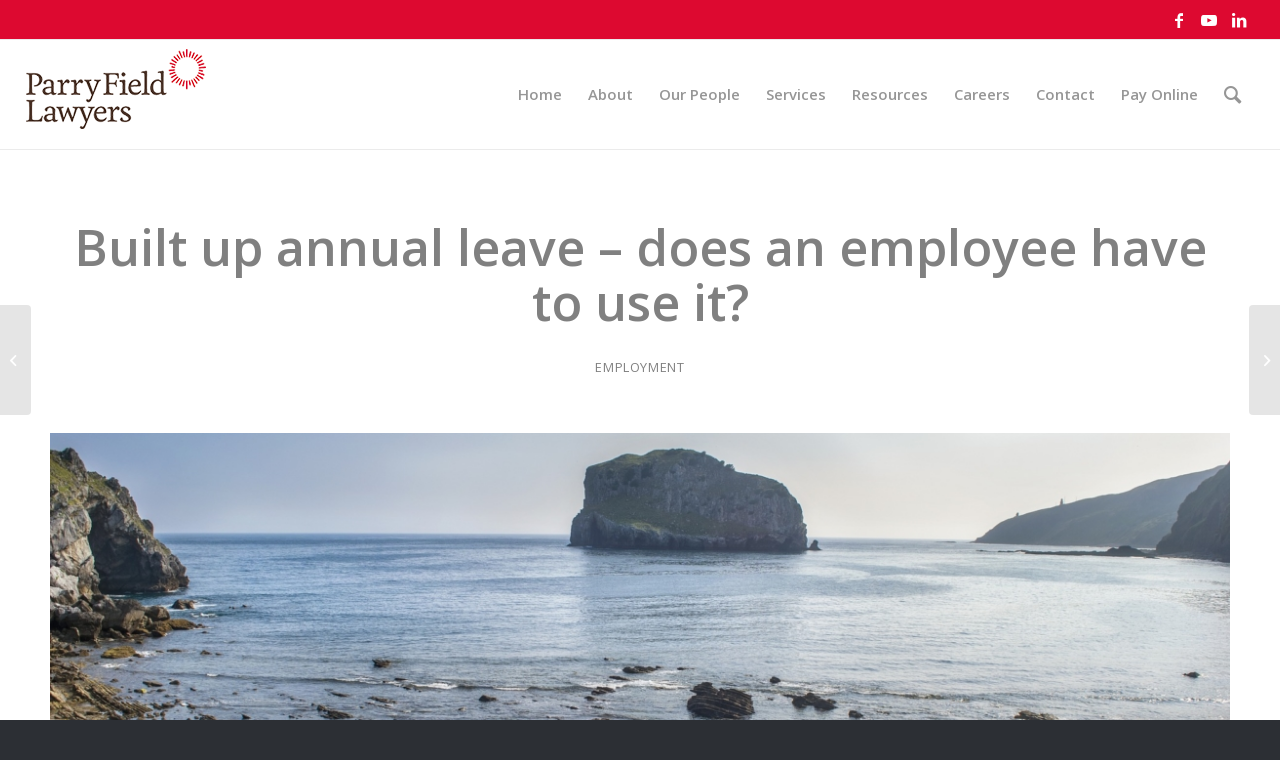

--- FILE ---
content_type: text/html; charset=UTF-8
request_url: https://www.parryfield.com/built-up-annual-leave-does-an-employee-have-to-use-it/
body_size: 27983
content:
<!DOCTYPE html>
<html dir="ltr" lang="en-NZ" prefix="og: https://ogp.me/ns#" class="html_stretched responsive av-preloader-disabled  html_header_top html_logo_left html_main_nav_header html_menu_right html_custom html_header_sticky html_header_shrinking html_header_topbar_active html_mobile_menu_phone html_header_searchicon html_content_align_center html_header_unstick_top_disabled html_header_stretch html_elegant-blog html_modern-blog html_av-submenu-hidden html_av-submenu-display-click html_av-overlay-side html_av-overlay-side-classic html_av-submenu-clone html_entry_id_17415 av-cookies-no-cookie-consent av-no-preview av-default-lightbox html_text_menu_active av-mobile-menu-switch-default">
<head>
<meta charset="UTF-8" />
<meta name="robots" content="index, follow" />


<!-- mobile setting -->
<meta name="viewport" content="width=device-width, initial-scale=1">

<!-- Scripts/CSS and wp_head hook -->
<title>Built up annual leave – does an employee have to use it? - Parry Field Lawyers</title>
	<style>img:is([sizes="auto" i], [sizes^="auto," i]) { contain-intrinsic-size: 3000px 1500px }</style>
	
		<!-- All in One SEO 4.9.3 - aioseo.com -->
	<meta name="description" content="Sometimes a situation arises where an employee has built up a large annual leave balance. Not only might this be a potential financial liability for an employer, given annual leave needs to be paid out at the end of employment, but health and safety concerns might arise, such as is the employee having adequate breaks" />
	<meta name="robots" content="max-image-preview:large" />
	<meta name="author" content="Kylie Shipley"/>
	<meta name="google-site-verification" content="ZU2ujUZ6qd8TKZsytCAD5BTXJdHWhFbeallIzZI1r88" />
	<link rel="canonical" href="https://www.parryfield.com/built-up-annual-leave-does-an-employee-have-to-use-it/" />
	<meta name="generator" content="All in One SEO (AIOSEO) 4.9.3" />

		<meta name="google-site-verification" content="ooEqdNthczvs0AhsODoZ9SJO5XrkLbD4FeeygEuPldA" />
		<meta property="og:locale" content="en_US" />
		<meta property="og:site_name" content="Parry Field Lawyers - To the heart of what matters" />
		<meta property="og:type" content="article" />
		<meta property="og:title" content="Built up annual leave – does an employee have to use it? - Parry Field Lawyers" />
		<meta property="og:description" content="Sometimes a situation arises where an employee has built up a large annual leave balance. Not only might this be a potential financial liability for an employer, given annual leave needs to be paid out at the end of employment, but health and safety concerns might arise, such as is the employee having adequate breaks" />
		<meta property="og:url" content="https://www.parryfield.com/built-up-annual-leave-does-an-employee-have-to-use-it/" />
		<meta property="article:published_time" content="2022-06-02T08:16:50+00:00" />
		<meta property="article:modified_time" content="2025-10-23T23:28:10+00:00" />
		<meta name="twitter:card" content="summary_large_image" />
		<meta name="twitter:title" content="Built up annual leave – does an employee have to use it? - Parry Field Lawyers" />
		<meta name="twitter:description" content="Sometimes a situation arises where an employee has built up a large annual leave balance. Not only might this be a potential financial liability for an employer, given annual leave needs to be paid out at the end of employment, but health and safety concerns might arise, such as is the employee having adequate breaks" />
		<script type="application/ld+json" class="aioseo-schema">
			{"@context":"https:\/\/schema.org","@graph":[{"@type":"BlogPosting","@id":"https:\/\/www.parryfield.com\/built-up-annual-leave-does-an-employee-have-to-use-it\/#blogposting","name":"Built up annual leave \u2013 does an employee have to use it? - Parry Field Lawyers","headline":"Built up annual leave \u2013 does an employee have to use it?","author":{"@id":"https:\/\/www.parryfield.com\/author\/kylieshipleyparryfield-com\/#author"},"publisher":{"@id":"https:\/\/www.parryfield.com\/#organization"},"image":{"@type":"ImageObject","url":"https:\/\/www.parryfield.com\/wp-content\/uploads\/2016\/07\/sea-4373364_1920.jpg","width":1920,"height":1280},"datePublished":"2022-06-02T21:16:50+13:00","dateModified":"2025-10-24T12:28:10+13:00","inLanguage":"en-NZ","mainEntityOfPage":{"@id":"https:\/\/www.parryfield.com\/built-up-annual-leave-does-an-employee-have-to-use-it\/#webpage"},"isPartOf":{"@id":"https:\/\/www.parryfield.com\/built-up-annual-leave-does-an-employee-have-to-use-it\/#webpage"},"articleSection":"Employment"},{"@type":"BreadcrumbList","@id":"https:\/\/www.parryfield.com\/built-up-annual-leave-does-an-employee-have-to-use-it\/#breadcrumblist","itemListElement":[{"@type":"ListItem","@id":"https:\/\/www.parryfield.com#listItem","position":1,"name":"Home","item":"https:\/\/www.parryfield.com","nextItem":{"@type":"ListItem","@id":"https:\/\/www.parryfield.com\/category\/employment\/#listItem","name":"Employment"}},{"@type":"ListItem","@id":"https:\/\/www.parryfield.com\/category\/employment\/#listItem","position":2,"name":"Employment","item":"https:\/\/www.parryfield.com\/category\/employment\/","nextItem":{"@type":"ListItem","@id":"https:\/\/www.parryfield.com\/built-up-annual-leave-does-an-employee-have-to-use-it\/#listItem","name":"Built up annual leave \u2013 does an employee have to use it?"},"previousItem":{"@type":"ListItem","@id":"https:\/\/www.parryfield.com#listItem","name":"Home"}},{"@type":"ListItem","@id":"https:\/\/www.parryfield.com\/built-up-annual-leave-does-an-employee-have-to-use-it\/#listItem","position":3,"name":"Built up annual leave \u2013 does an employee have to use it?","previousItem":{"@type":"ListItem","@id":"https:\/\/www.parryfield.com\/category\/employment\/#listItem","name":"Employment"}}]},{"@type":"Organization","@id":"https:\/\/www.parryfield.com\/#organization","name":"Parry Field Lawyers","description":"To the heart of what matters","url":"https:\/\/www.parryfield.com\/","telephone":"+6433488480","logo":{"@type":"ImageObject","url":"https:\/\/www.parryfield.com\/wp-content\/uploads\/2023\/10\/ParryField_logo_MARK_cmyk.jpg","@id":"https:\/\/www.parryfield.com\/built-up-annual-leave-does-an-employee-have-to-use-it\/#organizationLogo","width":357,"height":389},"image":{"@id":"https:\/\/www.parryfield.com\/built-up-annual-leave-does-an-employee-have-to-use-it\/#organizationLogo"}},{"@type":"Person","@id":"https:\/\/www.parryfield.com\/author\/kylieshipleyparryfield-com\/#author","url":"https:\/\/www.parryfield.com\/author\/kylieshipleyparryfield-com\/","name":"Kylie Shipley","image":{"@type":"ImageObject","@id":"https:\/\/www.parryfield.com\/built-up-annual-leave-does-an-employee-have-to-use-it\/#authorImage","url":"https:\/\/secure.gravatar.com\/avatar\/36506edbdda4a67c1f95419f257871fa39a3e13dfa9db42a8dcf8c20ddcfe30d?s=96&d=mm&r=g","width":96,"height":96,"caption":"Kylie Shipley"}},{"@type":"WebPage","@id":"https:\/\/www.parryfield.com\/built-up-annual-leave-does-an-employee-have-to-use-it\/#webpage","url":"https:\/\/www.parryfield.com\/built-up-annual-leave-does-an-employee-have-to-use-it\/","name":"Built up annual leave \u2013 does an employee have to use it? - Parry Field Lawyers","description":"Sometimes a situation arises where an employee has built up a large annual leave balance. Not only might this be a potential financial liability for an employer, given annual leave needs to be paid out at the end of employment, but health and safety concerns might arise, such as is the employee having adequate breaks","inLanguage":"en-NZ","isPartOf":{"@id":"https:\/\/www.parryfield.com\/#website"},"breadcrumb":{"@id":"https:\/\/www.parryfield.com\/built-up-annual-leave-does-an-employee-have-to-use-it\/#breadcrumblist"},"author":{"@id":"https:\/\/www.parryfield.com\/author\/kylieshipleyparryfield-com\/#author"},"creator":{"@id":"https:\/\/www.parryfield.com\/author\/kylieshipleyparryfield-com\/#author"},"image":{"@type":"ImageObject","url":"https:\/\/www.parryfield.com\/wp-content\/uploads\/2016\/07\/sea-4373364_1920.jpg","@id":"https:\/\/www.parryfield.com\/built-up-annual-leave-does-an-employee-have-to-use-it\/#mainImage","width":1920,"height":1280},"primaryImageOfPage":{"@id":"https:\/\/www.parryfield.com\/built-up-annual-leave-does-an-employee-have-to-use-it\/#mainImage"},"datePublished":"2022-06-02T21:16:50+13:00","dateModified":"2025-10-24T12:28:10+13:00"},{"@type":"WebSite","@id":"https:\/\/www.parryfield.com\/#website","url":"https:\/\/www.parryfield.com\/","name":"Parry Field Lawyers","description":"To the heart of what matters","inLanguage":"en-NZ","publisher":{"@id":"https:\/\/www.parryfield.com\/#organization"}}]}
		</script>
		<!-- All in One SEO -->


<!-- Google Tag Manager for WordPress by gtm4wp.com -->
<script data-cfasync="false" data-pagespeed-no-defer>
	var gtm4wp_datalayer_name = "dataLayer";
	var dataLayer = dataLayer || [];
</script>
<!-- End Google Tag Manager for WordPress by gtm4wp.com --><link rel='dns-prefetch' href='//fonts.googleapis.com' />
<link rel="alternate" type="application/rss+xml" title="Parry Field Lawyers &raquo; Feed" href="https://www.parryfield.com/feed/" />
<link rel="alternate" type="application/rss+xml" title="Parry Field Lawyers &raquo; Comments Feed" href="https://www.parryfield.com/comments/feed/" />
		<!-- This site uses the Google Analytics by MonsterInsights plugin v9.11.1 - Using Analytics tracking - https://www.monsterinsights.com/ -->
		<!-- Note: MonsterInsights is not currently configured on this site. The site owner needs to authenticate with Google Analytics in the MonsterInsights settings panel. -->
					<!-- No tracking code set -->
				<!-- / Google Analytics by MonsterInsights -->
		
<!-- google webfont font replacement -->

			<script type='text/javascript'>

				(function() {

					/*	check if webfonts are disabled by user setting via cookie - or user must opt in.	*/
					var html = document.getElementsByTagName('html')[0];
					var cookie_check = html.className.indexOf('av-cookies-needs-opt-in') >= 0 || html.className.indexOf('av-cookies-can-opt-out') >= 0;
					var allow_continue = true;
					var silent_accept_cookie = html.className.indexOf('av-cookies-user-silent-accept') >= 0;

					if( cookie_check && ! silent_accept_cookie )
					{
						if( ! document.cookie.match(/aviaCookieConsent/) || html.className.indexOf('av-cookies-session-refused') >= 0 )
						{
							allow_continue = false;
						}
						else
						{
							if( ! document.cookie.match(/aviaPrivacyRefuseCookiesHideBar/) )
							{
								allow_continue = false;
							}
							else if( ! document.cookie.match(/aviaPrivacyEssentialCookiesEnabled/) )
							{
								allow_continue = false;
							}
							else if( document.cookie.match(/aviaPrivacyGoogleWebfontsDisabled/) )
							{
								allow_continue = false;
							}
						}
					}

					if( allow_continue )
					{
						var f = document.createElement('link');

						f.type 	= 'text/css';
						f.rel 	= 'stylesheet';
						f.href 	= 'https://fonts.googleapis.com/css?family=Open+Sans:400,600&display=auto';
						f.id 	= 'avia-google-webfont';

						document.getElementsByTagName('head')[0].appendChild(f);
					}
				})();

			</script>
			<script type="text/javascript">
/* <![CDATA[ */
window._wpemojiSettings = {"baseUrl":"https:\/\/s.w.org\/images\/core\/emoji\/16.0.1\/72x72\/","ext":".png","svgUrl":"https:\/\/s.w.org\/images\/core\/emoji\/16.0.1\/svg\/","svgExt":".svg","source":{"concatemoji":"https:\/\/www.parryfield.com\/wp-includes\/js\/wp-emoji-release.min.js?ver=6.8.3"}};
/*! This file is auto-generated */
!function(s,n){var o,i,e;function c(e){try{var t={supportTests:e,timestamp:(new Date).valueOf()};sessionStorage.setItem(o,JSON.stringify(t))}catch(e){}}function p(e,t,n){e.clearRect(0,0,e.canvas.width,e.canvas.height),e.fillText(t,0,0);var t=new Uint32Array(e.getImageData(0,0,e.canvas.width,e.canvas.height).data),a=(e.clearRect(0,0,e.canvas.width,e.canvas.height),e.fillText(n,0,0),new Uint32Array(e.getImageData(0,0,e.canvas.width,e.canvas.height).data));return t.every(function(e,t){return e===a[t]})}function u(e,t){e.clearRect(0,0,e.canvas.width,e.canvas.height),e.fillText(t,0,0);for(var n=e.getImageData(16,16,1,1),a=0;a<n.data.length;a++)if(0!==n.data[a])return!1;return!0}function f(e,t,n,a){switch(t){case"flag":return n(e,"\ud83c\udff3\ufe0f\u200d\u26a7\ufe0f","\ud83c\udff3\ufe0f\u200b\u26a7\ufe0f")?!1:!n(e,"\ud83c\udde8\ud83c\uddf6","\ud83c\udde8\u200b\ud83c\uddf6")&&!n(e,"\ud83c\udff4\udb40\udc67\udb40\udc62\udb40\udc65\udb40\udc6e\udb40\udc67\udb40\udc7f","\ud83c\udff4\u200b\udb40\udc67\u200b\udb40\udc62\u200b\udb40\udc65\u200b\udb40\udc6e\u200b\udb40\udc67\u200b\udb40\udc7f");case"emoji":return!a(e,"\ud83e\udedf")}return!1}function g(e,t,n,a){var r="undefined"!=typeof WorkerGlobalScope&&self instanceof WorkerGlobalScope?new OffscreenCanvas(300,150):s.createElement("canvas"),o=r.getContext("2d",{willReadFrequently:!0}),i=(o.textBaseline="top",o.font="600 32px Arial",{});return e.forEach(function(e){i[e]=t(o,e,n,a)}),i}function t(e){var t=s.createElement("script");t.src=e,t.defer=!0,s.head.appendChild(t)}"undefined"!=typeof Promise&&(o="wpEmojiSettingsSupports",i=["flag","emoji"],n.supports={everything:!0,everythingExceptFlag:!0},e=new Promise(function(e){s.addEventListener("DOMContentLoaded",e,{once:!0})}),new Promise(function(t){var n=function(){try{var e=JSON.parse(sessionStorage.getItem(o));if("object"==typeof e&&"number"==typeof e.timestamp&&(new Date).valueOf()<e.timestamp+604800&&"object"==typeof e.supportTests)return e.supportTests}catch(e){}return null}();if(!n){if("undefined"!=typeof Worker&&"undefined"!=typeof OffscreenCanvas&&"undefined"!=typeof URL&&URL.createObjectURL&&"undefined"!=typeof Blob)try{var e="postMessage("+g.toString()+"("+[JSON.stringify(i),f.toString(),p.toString(),u.toString()].join(",")+"));",a=new Blob([e],{type:"text/javascript"}),r=new Worker(URL.createObjectURL(a),{name:"wpTestEmojiSupports"});return void(r.onmessage=function(e){c(n=e.data),r.terminate(),t(n)})}catch(e){}c(n=g(i,f,p,u))}t(n)}).then(function(e){for(var t in e)n.supports[t]=e[t],n.supports.everything=n.supports.everything&&n.supports[t],"flag"!==t&&(n.supports.everythingExceptFlag=n.supports.everythingExceptFlag&&n.supports[t]);n.supports.everythingExceptFlag=n.supports.everythingExceptFlag&&!n.supports.flag,n.DOMReady=!1,n.readyCallback=function(){n.DOMReady=!0}}).then(function(){return e}).then(function(){var e;n.supports.everything||(n.readyCallback(),(e=n.source||{}).concatemoji?t(e.concatemoji):e.wpemoji&&e.twemoji&&(t(e.twemoji),t(e.wpemoji)))}))}((window,document),window._wpemojiSettings);
/* ]]> */
</script>
<style id='wp-emoji-styles-inline-css' type='text/css'>

	img.wp-smiley, img.emoji {
		display: inline !important;
		border: none !important;
		box-shadow: none !important;
		height: 1em !important;
		width: 1em !important;
		margin: 0 0.07em !important;
		vertical-align: -0.1em !important;
		background: none !important;
		padding: 0 !important;
	}
</style>
<link rel='stylesheet' id='wp-block-library-css' href='https://www.parryfield.com/wp-includes/css/dist/block-library/style.min.css?ver=6.8.3' type='text/css' media='all' />
<link rel='stylesheet' id='aioseo/css/src/vue/standalone/blocks/table-of-contents/global.scss-css' href='https://www.parryfield.com/wp-content/plugins/all-in-one-seo-pack/dist/Lite/assets/css/table-of-contents/global.e90f6d47.css?ver=4.9.3' type='text/css' media='all' />
<link rel='stylesheet' id='wp-components-css' href='https://www.parryfield.com/wp-includes/css/dist/components/style.min.css?ver=6.8.3' type='text/css' media='all' />
<link rel='stylesheet' id='wp-preferences-css' href='https://www.parryfield.com/wp-includes/css/dist/preferences/style.min.css?ver=6.8.3' type='text/css' media='all' />
<link rel='stylesheet' id='wp-block-editor-css' href='https://www.parryfield.com/wp-includes/css/dist/block-editor/style.min.css?ver=6.8.3' type='text/css' media='all' />
<link rel='stylesheet' id='wp-reusable-blocks-css' href='https://www.parryfield.com/wp-includes/css/dist/reusable-blocks/style.min.css?ver=6.8.3' type='text/css' media='all' />
<link rel='stylesheet' id='wp-patterns-css' href='https://www.parryfield.com/wp-includes/css/dist/patterns/style.min.css?ver=6.8.3' type='text/css' media='all' />
<link rel='stylesheet' id='wp-editor-css' href='https://www.parryfield.com/wp-includes/css/dist/editor/style.min.css?ver=6.8.3' type='text/css' media='all' />
<link rel='stylesheet' id='sjb_shortcode_block-cgb-style-css-css' href='https://www.parryfield.com/wp-content/plugins/simple-job-board/sjb-block/dist/blocks.style.build.css' type='text/css' media='all' />
<style id='global-styles-inline-css' type='text/css'>
:root{--wp--preset--aspect-ratio--square: 1;--wp--preset--aspect-ratio--4-3: 4/3;--wp--preset--aspect-ratio--3-4: 3/4;--wp--preset--aspect-ratio--3-2: 3/2;--wp--preset--aspect-ratio--2-3: 2/3;--wp--preset--aspect-ratio--16-9: 16/9;--wp--preset--aspect-ratio--9-16: 9/16;--wp--preset--color--black: #000000;--wp--preset--color--cyan-bluish-gray: #abb8c3;--wp--preset--color--white: #ffffff;--wp--preset--color--pale-pink: #f78da7;--wp--preset--color--vivid-red: #cf2e2e;--wp--preset--color--luminous-vivid-orange: #ff6900;--wp--preset--color--luminous-vivid-amber: #fcb900;--wp--preset--color--light-green-cyan: #7bdcb5;--wp--preset--color--vivid-green-cyan: #00d084;--wp--preset--color--pale-cyan-blue: #8ed1fc;--wp--preset--color--vivid-cyan-blue: #0693e3;--wp--preset--color--vivid-purple: #9b51e0;--wp--preset--color--metallic-red: #b02b2c;--wp--preset--color--maximum-yellow-red: #edae44;--wp--preset--color--yellow-sun: #eeee22;--wp--preset--color--palm-leaf: #83a846;--wp--preset--color--aero: #7bb0e7;--wp--preset--color--old-lavender: #745f7e;--wp--preset--color--steel-teal: #5f8789;--wp--preset--color--raspberry-pink: #d65799;--wp--preset--color--medium-turquoise: #4ecac2;--wp--preset--gradient--vivid-cyan-blue-to-vivid-purple: linear-gradient(135deg,rgba(6,147,227,1) 0%,rgb(155,81,224) 100%);--wp--preset--gradient--light-green-cyan-to-vivid-green-cyan: linear-gradient(135deg,rgb(122,220,180) 0%,rgb(0,208,130) 100%);--wp--preset--gradient--luminous-vivid-amber-to-luminous-vivid-orange: linear-gradient(135deg,rgba(252,185,0,1) 0%,rgba(255,105,0,1) 100%);--wp--preset--gradient--luminous-vivid-orange-to-vivid-red: linear-gradient(135deg,rgba(255,105,0,1) 0%,rgb(207,46,46) 100%);--wp--preset--gradient--very-light-gray-to-cyan-bluish-gray: linear-gradient(135deg,rgb(238,238,238) 0%,rgb(169,184,195) 100%);--wp--preset--gradient--cool-to-warm-spectrum: linear-gradient(135deg,rgb(74,234,220) 0%,rgb(151,120,209) 20%,rgb(207,42,186) 40%,rgb(238,44,130) 60%,rgb(251,105,98) 80%,rgb(254,248,76) 100%);--wp--preset--gradient--blush-light-purple: linear-gradient(135deg,rgb(255,206,236) 0%,rgb(152,150,240) 100%);--wp--preset--gradient--blush-bordeaux: linear-gradient(135deg,rgb(254,205,165) 0%,rgb(254,45,45) 50%,rgb(107,0,62) 100%);--wp--preset--gradient--luminous-dusk: linear-gradient(135deg,rgb(255,203,112) 0%,rgb(199,81,192) 50%,rgb(65,88,208) 100%);--wp--preset--gradient--pale-ocean: linear-gradient(135deg,rgb(255,245,203) 0%,rgb(182,227,212) 50%,rgb(51,167,181) 100%);--wp--preset--gradient--electric-grass: linear-gradient(135deg,rgb(202,248,128) 0%,rgb(113,206,126) 100%);--wp--preset--gradient--midnight: linear-gradient(135deg,rgb(2,3,129) 0%,rgb(40,116,252) 100%);--wp--preset--font-size--small: 1rem;--wp--preset--font-size--medium: 1.125rem;--wp--preset--font-size--large: 1.75rem;--wp--preset--font-size--x-large: clamp(1.75rem, 3vw, 2.25rem);--wp--preset--spacing--20: 0.44rem;--wp--preset--spacing--30: 0.67rem;--wp--preset--spacing--40: 1rem;--wp--preset--spacing--50: 1.5rem;--wp--preset--spacing--60: 2.25rem;--wp--preset--spacing--70: 3.38rem;--wp--preset--spacing--80: 5.06rem;--wp--preset--shadow--natural: 6px 6px 9px rgba(0, 0, 0, 0.2);--wp--preset--shadow--deep: 12px 12px 50px rgba(0, 0, 0, 0.4);--wp--preset--shadow--sharp: 6px 6px 0px rgba(0, 0, 0, 0.2);--wp--preset--shadow--outlined: 6px 6px 0px -3px rgba(255, 255, 255, 1), 6px 6px rgba(0, 0, 0, 1);--wp--preset--shadow--crisp: 6px 6px 0px rgba(0, 0, 0, 1);}:root { --wp--style--global--content-size: 800px;--wp--style--global--wide-size: 1130px; }:where(body) { margin: 0; }.wp-site-blocks > .alignleft { float: left; margin-right: 2em; }.wp-site-blocks > .alignright { float: right; margin-left: 2em; }.wp-site-blocks > .aligncenter { justify-content: center; margin-left: auto; margin-right: auto; }:where(.is-layout-flex){gap: 0.5em;}:where(.is-layout-grid){gap: 0.5em;}.is-layout-flow > .alignleft{float: left;margin-inline-start: 0;margin-inline-end: 2em;}.is-layout-flow > .alignright{float: right;margin-inline-start: 2em;margin-inline-end: 0;}.is-layout-flow > .aligncenter{margin-left: auto !important;margin-right: auto !important;}.is-layout-constrained > .alignleft{float: left;margin-inline-start: 0;margin-inline-end: 2em;}.is-layout-constrained > .alignright{float: right;margin-inline-start: 2em;margin-inline-end: 0;}.is-layout-constrained > .aligncenter{margin-left: auto !important;margin-right: auto !important;}.is-layout-constrained > :where(:not(.alignleft):not(.alignright):not(.alignfull)){max-width: var(--wp--style--global--content-size);margin-left: auto !important;margin-right: auto !important;}.is-layout-constrained > .alignwide{max-width: var(--wp--style--global--wide-size);}body .is-layout-flex{display: flex;}.is-layout-flex{flex-wrap: wrap;align-items: center;}.is-layout-flex > :is(*, div){margin: 0;}body .is-layout-grid{display: grid;}.is-layout-grid > :is(*, div){margin: 0;}body{padding-top: 0px;padding-right: 0px;padding-bottom: 0px;padding-left: 0px;}a:where(:not(.wp-element-button)){text-decoration: underline;}:root :where(.wp-element-button, .wp-block-button__link){background-color: #32373c;border-width: 0;color: #fff;font-family: inherit;font-size: inherit;line-height: inherit;padding: calc(0.667em + 2px) calc(1.333em + 2px);text-decoration: none;}.has-black-color{color: var(--wp--preset--color--black) !important;}.has-cyan-bluish-gray-color{color: var(--wp--preset--color--cyan-bluish-gray) !important;}.has-white-color{color: var(--wp--preset--color--white) !important;}.has-pale-pink-color{color: var(--wp--preset--color--pale-pink) !important;}.has-vivid-red-color{color: var(--wp--preset--color--vivid-red) !important;}.has-luminous-vivid-orange-color{color: var(--wp--preset--color--luminous-vivid-orange) !important;}.has-luminous-vivid-amber-color{color: var(--wp--preset--color--luminous-vivid-amber) !important;}.has-light-green-cyan-color{color: var(--wp--preset--color--light-green-cyan) !important;}.has-vivid-green-cyan-color{color: var(--wp--preset--color--vivid-green-cyan) !important;}.has-pale-cyan-blue-color{color: var(--wp--preset--color--pale-cyan-blue) !important;}.has-vivid-cyan-blue-color{color: var(--wp--preset--color--vivid-cyan-blue) !important;}.has-vivid-purple-color{color: var(--wp--preset--color--vivid-purple) !important;}.has-metallic-red-color{color: var(--wp--preset--color--metallic-red) !important;}.has-maximum-yellow-red-color{color: var(--wp--preset--color--maximum-yellow-red) !important;}.has-yellow-sun-color{color: var(--wp--preset--color--yellow-sun) !important;}.has-palm-leaf-color{color: var(--wp--preset--color--palm-leaf) !important;}.has-aero-color{color: var(--wp--preset--color--aero) !important;}.has-old-lavender-color{color: var(--wp--preset--color--old-lavender) !important;}.has-steel-teal-color{color: var(--wp--preset--color--steel-teal) !important;}.has-raspberry-pink-color{color: var(--wp--preset--color--raspberry-pink) !important;}.has-medium-turquoise-color{color: var(--wp--preset--color--medium-turquoise) !important;}.has-black-background-color{background-color: var(--wp--preset--color--black) !important;}.has-cyan-bluish-gray-background-color{background-color: var(--wp--preset--color--cyan-bluish-gray) !important;}.has-white-background-color{background-color: var(--wp--preset--color--white) !important;}.has-pale-pink-background-color{background-color: var(--wp--preset--color--pale-pink) !important;}.has-vivid-red-background-color{background-color: var(--wp--preset--color--vivid-red) !important;}.has-luminous-vivid-orange-background-color{background-color: var(--wp--preset--color--luminous-vivid-orange) !important;}.has-luminous-vivid-amber-background-color{background-color: var(--wp--preset--color--luminous-vivid-amber) !important;}.has-light-green-cyan-background-color{background-color: var(--wp--preset--color--light-green-cyan) !important;}.has-vivid-green-cyan-background-color{background-color: var(--wp--preset--color--vivid-green-cyan) !important;}.has-pale-cyan-blue-background-color{background-color: var(--wp--preset--color--pale-cyan-blue) !important;}.has-vivid-cyan-blue-background-color{background-color: var(--wp--preset--color--vivid-cyan-blue) !important;}.has-vivid-purple-background-color{background-color: var(--wp--preset--color--vivid-purple) !important;}.has-metallic-red-background-color{background-color: var(--wp--preset--color--metallic-red) !important;}.has-maximum-yellow-red-background-color{background-color: var(--wp--preset--color--maximum-yellow-red) !important;}.has-yellow-sun-background-color{background-color: var(--wp--preset--color--yellow-sun) !important;}.has-palm-leaf-background-color{background-color: var(--wp--preset--color--palm-leaf) !important;}.has-aero-background-color{background-color: var(--wp--preset--color--aero) !important;}.has-old-lavender-background-color{background-color: var(--wp--preset--color--old-lavender) !important;}.has-steel-teal-background-color{background-color: var(--wp--preset--color--steel-teal) !important;}.has-raspberry-pink-background-color{background-color: var(--wp--preset--color--raspberry-pink) !important;}.has-medium-turquoise-background-color{background-color: var(--wp--preset--color--medium-turquoise) !important;}.has-black-border-color{border-color: var(--wp--preset--color--black) !important;}.has-cyan-bluish-gray-border-color{border-color: var(--wp--preset--color--cyan-bluish-gray) !important;}.has-white-border-color{border-color: var(--wp--preset--color--white) !important;}.has-pale-pink-border-color{border-color: var(--wp--preset--color--pale-pink) !important;}.has-vivid-red-border-color{border-color: var(--wp--preset--color--vivid-red) !important;}.has-luminous-vivid-orange-border-color{border-color: var(--wp--preset--color--luminous-vivid-orange) !important;}.has-luminous-vivid-amber-border-color{border-color: var(--wp--preset--color--luminous-vivid-amber) !important;}.has-light-green-cyan-border-color{border-color: var(--wp--preset--color--light-green-cyan) !important;}.has-vivid-green-cyan-border-color{border-color: var(--wp--preset--color--vivid-green-cyan) !important;}.has-pale-cyan-blue-border-color{border-color: var(--wp--preset--color--pale-cyan-blue) !important;}.has-vivid-cyan-blue-border-color{border-color: var(--wp--preset--color--vivid-cyan-blue) !important;}.has-vivid-purple-border-color{border-color: var(--wp--preset--color--vivid-purple) !important;}.has-metallic-red-border-color{border-color: var(--wp--preset--color--metallic-red) !important;}.has-maximum-yellow-red-border-color{border-color: var(--wp--preset--color--maximum-yellow-red) !important;}.has-yellow-sun-border-color{border-color: var(--wp--preset--color--yellow-sun) !important;}.has-palm-leaf-border-color{border-color: var(--wp--preset--color--palm-leaf) !important;}.has-aero-border-color{border-color: var(--wp--preset--color--aero) !important;}.has-old-lavender-border-color{border-color: var(--wp--preset--color--old-lavender) !important;}.has-steel-teal-border-color{border-color: var(--wp--preset--color--steel-teal) !important;}.has-raspberry-pink-border-color{border-color: var(--wp--preset--color--raspberry-pink) !important;}.has-medium-turquoise-border-color{border-color: var(--wp--preset--color--medium-turquoise) !important;}.has-vivid-cyan-blue-to-vivid-purple-gradient-background{background: var(--wp--preset--gradient--vivid-cyan-blue-to-vivid-purple) !important;}.has-light-green-cyan-to-vivid-green-cyan-gradient-background{background: var(--wp--preset--gradient--light-green-cyan-to-vivid-green-cyan) !important;}.has-luminous-vivid-amber-to-luminous-vivid-orange-gradient-background{background: var(--wp--preset--gradient--luminous-vivid-amber-to-luminous-vivid-orange) !important;}.has-luminous-vivid-orange-to-vivid-red-gradient-background{background: var(--wp--preset--gradient--luminous-vivid-orange-to-vivid-red) !important;}.has-very-light-gray-to-cyan-bluish-gray-gradient-background{background: var(--wp--preset--gradient--very-light-gray-to-cyan-bluish-gray) !important;}.has-cool-to-warm-spectrum-gradient-background{background: var(--wp--preset--gradient--cool-to-warm-spectrum) !important;}.has-blush-light-purple-gradient-background{background: var(--wp--preset--gradient--blush-light-purple) !important;}.has-blush-bordeaux-gradient-background{background: var(--wp--preset--gradient--blush-bordeaux) !important;}.has-luminous-dusk-gradient-background{background: var(--wp--preset--gradient--luminous-dusk) !important;}.has-pale-ocean-gradient-background{background: var(--wp--preset--gradient--pale-ocean) !important;}.has-electric-grass-gradient-background{background: var(--wp--preset--gradient--electric-grass) !important;}.has-midnight-gradient-background{background: var(--wp--preset--gradient--midnight) !important;}.has-small-font-size{font-size: var(--wp--preset--font-size--small) !important;}.has-medium-font-size{font-size: var(--wp--preset--font-size--medium) !important;}.has-large-font-size{font-size: var(--wp--preset--font-size--large) !important;}.has-x-large-font-size{font-size: var(--wp--preset--font-size--x-large) !important;}
:where(.wp-block-post-template.is-layout-flex){gap: 1.25em;}:where(.wp-block-post-template.is-layout-grid){gap: 1.25em;}
:where(.wp-block-columns.is-layout-flex){gap: 2em;}:where(.wp-block-columns.is-layout-grid){gap: 2em;}
:root :where(.wp-block-pullquote){font-size: 1.5em;line-height: 1.6;}
</style>
<link rel='stylesheet' id='simple-job-board-google-fonts-css' href='https://fonts.googleapis.com/css?family=Roboto%3A100%2C100i%2C300%2C300i%2C400%2C400i%2C500%2C500i%2C700%2C700i%2C900%2C900i&#038;ver=2.14.1' type='text/css' media='all' />
<link rel='stylesheet' id='sjb-fontawesome-css' href='https://www.parryfield.com/wp-content/plugins/simple-job-board/includes/css/font-awesome.min.css?ver=5.15.4' type='text/css' media='all' />
<link rel='stylesheet' id='simple-job-board-jquery-ui-css' href='https://www.parryfield.com/wp-content/plugins/simple-job-board/public/css/jquery-ui.css?ver=1.12.1' type='text/css' media='all' />
<link rel='stylesheet' id='simple-job-board-frontend-css' href='https://www.parryfield.com/wp-content/plugins/simple-job-board/public/css/simple-job-board-public.css?ver=3.0.0' type='text/css' media='all' />
<link rel='stylesheet' id='avia-merged-styles-css' href='https://www.parryfield.com/wp-content/uploads/dynamic_avia/avia-merged-styles-1435c67caf3d9d21b769a8b089778809---696edb9dc55e4.css' type='text/css' media='all' />
<script type="text/javascript" src="https://www.parryfield.com/wp-includes/js/jquery/jquery.min.js?ver=3.7.1" id="jquery-core-js"></script>
<script type="text/javascript" src="https://www.parryfield.com/wp-includes/js/jquery/jquery-migrate.min.js?ver=3.4.1" id="jquery-migrate-js"></script>
<script type="text/javascript" src="https://www.parryfield.com/wp-content/uploads/dynamic_avia/avia-head-scripts-7972c19c7c64abca74a00b9799d45401---696e9738ce713.js" id="avia-head-scripts-js"></script>
<link rel="https://api.w.org/" href="https://www.parryfield.com/wp-json/" /><link rel="alternate" title="JSON" type="application/json" href="https://www.parryfield.com/wp-json/wp/v2/posts/17415" /><link rel="EditURI" type="application/rsd+xml" title="RSD" href="https://www.parryfield.com/xmlrpc.php?rsd" />
<link rel='shortlink' href='https://www.parryfield.com/?p=17415' />
<link rel="alternate" title="oEmbed (JSON)" type="application/json+oembed" href="https://www.parryfield.com/wp-json/oembed/1.0/embed?url=https%3A%2F%2Fwww.parryfield.com%2Fbuilt-up-annual-leave-does-an-employee-have-to-use-it%2F" />
<link rel="alternate" title="oEmbed (XML)" type="text/xml+oembed" href="https://www.parryfield.com/wp-json/oembed/1.0/embed?url=https%3A%2F%2Fwww.parryfield.com%2Fbuilt-up-annual-leave-does-an-employee-have-to-use-it%2F&#038;format=xml" />
            
            
<!-- Google Tag Manager for WordPress by gtm4wp.com -->
<!-- GTM Container placement set to footer -->
<script data-cfasync="false" data-pagespeed-no-defer type="text/javascript">
	var dataLayer_content = {"pagePostType":"post","pagePostType2":"single-post","pageCategory":["employment"],"pagePostAuthor":"Kylie Shipley"};
	dataLayer.push( dataLayer_content );
</script>
<script data-cfasync="false" data-pagespeed-no-defer type="text/javascript">
(function(w,d,s,l,i){w[l]=w[l]||[];w[l].push({'gtm.start':
new Date().getTime(),event:'gtm.js'});var f=d.getElementsByTagName(s)[0],
j=d.createElement(s),dl=l!='dataLayer'?'&l='+l:'';j.async=true;j.src=
'//www.googletagmanager.com/gtm.js?id='+i+dl;f.parentNode.insertBefore(j,f);
})(window,document,'script','dataLayer','GTM-NFLBNRLT');
</script>
<!-- End Google Tag Manager for WordPress by gtm4wp.com --><link rel="profile" href="https://gmpg.org/xfn/11" />
<link rel="alternate" type="application/rss+xml" title="Parry Field Lawyers RSS2 Feed" href="https://www.parryfield.com/feed/" />
<link rel="pingback" href="https://www.parryfield.com/xmlrpc.php" />

<style type='text/css' media='screen'>
 #top #header_main > .container, #top #header_main > .container .main_menu  .av-main-nav > li > a, #top #header_main #menu-item-shop .cart_dropdown_link{ height:110px; line-height: 110px; }
 .html_top_nav_header .av-logo-container{ height:110px;  }
 .html_header_top.html_header_sticky #top #wrap_all #main{ padding-top:140px; } 
</style>
<!--[if lt IE 9]><script src="https://www.parryfield.com/wp-content/themes/enfold/js/html5shiv.js"></script><![endif]-->
<link rel="icon" href="https://www.parryfield.com/wp-content/uploads/2025/06/favicon2-300x300.png" type="image/png">

<!-- To speed up the rendering and to display the site as fast as possible to the user we include some styles and scripts for above the fold content inline -->
<script type="text/javascript">'use strict';var avia_is_mobile=!1;if(/Android|webOS|iPhone|iPad|iPod|BlackBerry|IEMobile|Opera Mini/i.test(navigator.userAgent)&&'ontouchstart' in document.documentElement){avia_is_mobile=!0;document.documentElement.className+=' avia_mobile '}
else{document.documentElement.className+=' avia_desktop '};document.documentElement.className+=' js_active ';(function(){var e=['-webkit-','-moz-','-ms-',''],n='',o=!1,a=!1;for(var t in e){if(e[t]+'transform' in document.documentElement.style){o=!0;n=e[t]+'transform'};if(e[t]+'perspective' in document.documentElement.style){a=!0}};if(o){document.documentElement.className+=' avia_transform '};if(a){document.documentElement.className+=' avia_transform3d '};if(typeof document.getElementsByClassName=='function'&&typeof document.documentElement.getBoundingClientRect=='function'&&avia_is_mobile==!1){if(n&&window.innerHeight>0){setTimeout(function(){var e=0,o={},a=0,t=document.getElementsByClassName('av-parallax'),i=window.pageYOffset||document.documentElement.scrollTop;for(e=0;e<t.length;e++){t[e].style.top='0px';o=t[e].getBoundingClientRect();a=Math.ceil((window.innerHeight+i-o.top)*0.3);t[e].style[n]='translate(0px, '+a+'px)';t[e].style.top='auto';t[e].className+=' enabled-parallax '}},50)}}})();</script>		<style type="text/css" id="wp-custom-css">
			#sjb-application-form{display:none;}

.faq-no-padding .av-minimal-toggle.togglecontainer .single_toggle .toggler
{
  margin-top: 0px !important;
  margin-bottom: 5px !important;
	padding-top: 14px;
	padding-bottom: 14px;
}

/* News Letter */

.ninja-forms-req-symbol {
  color: #dd0930 !important;
}

#nf-field-12{
	margin-bottom: 4px;
	}

#nf-field-13-container,
#nf-field-12-container{ 
	margin-bottom: 0px;
}


#nf-field-12-container input{ 
	max-width: 350px;
}

 #nf-field-12{ 
	margin-bottom: 5px !important;
}

#nf-field-13-container input{ 
background-color: #dd0930;
  padding: 15px 30px 13px;
  font-size: 13px;
}

#nf-field-13-container input:hover{ 
  opacity: 0.9;
  -webkit-transition: all 0.4s ease-in-out;
  transition: all 0.4s ease-in-out;
	color: #fff;
}
#footer-page .nf-form-fields-required{ display: none; }
#footer-page h3{ color: #fff;}		</style>
		<style type="text/css">
		@font-face {font-family: 'entypo-fontello'; font-weight: normal; font-style: normal; font-display: auto;
		src: url('https://www.parryfield.com/wp-content/themes/enfold/config-templatebuilder/avia-template-builder/assets/fonts/entypo-fontello.woff2') format('woff2'),
		url('https://www.parryfield.com/wp-content/themes/enfold/config-templatebuilder/avia-template-builder/assets/fonts/entypo-fontello.woff') format('woff'),
		url('https://www.parryfield.com/wp-content/themes/enfold/config-templatebuilder/avia-template-builder/assets/fonts/entypo-fontello.ttf') format('truetype'),
		url('https://www.parryfield.com/wp-content/themes/enfold/config-templatebuilder/avia-template-builder/assets/fonts/entypo-fontello.svg#entypo-fontello') format('svg'),
		url('https://www.parryfield.com/wp-content/themes/enfold/config-templatebuilder/avia-template-builder/assets/fonts/entypo-fontello.eot'),
		url('https://www.parryfield.com/wp-content/themes/enfold/config-templatebuilder/avia-template-builder/assets/fonts/entypo-fontello.eot?#iefix') format('embedded-opentype');
		} #top .avia-font-entypo-fontello, body .avia-font-entypo-fontello, html body [data-av_iconfont='entypo-fontello']:before{ font-family: 'entypo-fontello'; }
		</style>

<!--
Debugging Info for Theme support: 

Theme: Enfold
Version: 5.6.10
Installed: enfold
AviaFramework Version: 5.6
AviaBuilder Version: 5.3
aviaElementManager Version: 1.0.1
- - - - - - - - - - -
ChildTheme: Parry Field Theme
ChildTheme Version: 1.0
ChildTheme Installed: enfold

- - - - - - - - - - -
ML:512-PU:61-PLA:15
WP:6.8.3
Compress: CSS:all theme files - JS:all theme files
Updates: enabled - token has changed and not verified
PLAu:15
-->
</head>

<body id="top" class="wp-singular post-template-default single single-post postid-17415 single-format-standard wp-theme-enfold wp-child-theme-enfold-child stretched no_sidebar_border rtl_columns av-curtain-numeric open_sans  parry-field-theme employment avia-responsive-images-support" itemscope="itemscope" itemtype="https://schema.org/WebPage" >

	
	<div id='wrap_all'>

	
<header id='header' class='all_colors header_color light_bg_color  av_header_top av_logo_left av_main_nav_header av_menu_right av_custom av_header_sticky av_header_shrinking av_header_stretch av_mobile_menu_phone av_header_searchicon av_header_unstick_top_disabled av_bottom_nav_disabled  av_header_border_disabled' data-av_shrink_factor='50' role="banner" itemscope="itemscope" itemtype="https://schema.org/WPHeader" >

		<div id='header_meta' class='container_wrap container_wrap_meta  av_icon_active_right av_extra_header_active av_secondary_left av_entry_id_17415'>

			      <div class='container'>
			      <ul class='noLightbox social_bookmarks icon_count_3'><li class='social_bookmarks_facebook av-social-link-facebook social_icon_1'><a target="_blank" aria-label="Link to Facebook" href='https://www.facebook.com/parryfieldlawyers' aria-hidden='false' data-av_icon='' data-av_iconfont='entypo-fontello' title='Facebook' rel="noopener"><span class='avia_hidden_link_text'>Facebook</span></a></li><li class='social_bookmarks_youtube av-social-link-youtube social_icon_2'><a target="_blank" aria-label="Link to Youtube" href='https://www.youtube.com/channel/UCLviAG74MoX_sdr1yuLYipg' aria-hidden='false' data-av_icon='' data-av_iconfont='entypo-fontello' title='Youtube' rel="noopener"><span class='avia_hidden_link_text'>Youtube</span></a></li><li class='social_bookmarks_linkedin av-social-link-linkedin social_icon_3'><a target="_blank" aria-label="Link to LinkedIn" href='https://nz.linkedin.com/company/parry-field' aria-hidden='false' data-av_icon='' data-av_iconfont='entypo-fontello' title='LinkedIn' rel="noopener"><span class='avia_hidden_link_text'>LinkedIn</span></a></li></ul>			      </div>
		</div>

		<div  id='header_main' class='container_wrap container_wrap_logo'>

        <div class='container av-logo-container'><div class='inner-container'><span class='logo avia-standard-logo'><a href='https://www.parryfield.com/' class='' aria-label='Parry Field Lawyers Logo' title='Parry Field Lawyers Logo'><img src="https://www.parryfield.com/wp-content/uploads/2019/07/Parry-Field-Lawyers-Logo.png" height="100" width="300" alt='Parry Field Lawyers' title='Parry Field Lawyers Logo' /></a></span><nav class='main_menu' data-selectname='Select a page'  role="navigation" itemscope="itemscope" itemtype="https://schema.org/SiteNavigationElement" ><div class="avia-menu av-main-nav-wrap"><ul role="menu" class="menu av-main-nav" id="avia-menu"><li role="menuitem" id="menu-item-5436" class="menu-item menu-item-type-post_type menu-item-object-page menu-item-home menu-item-top-level menu-item-top-level-1"><a href="https://www.parryfield.com/" itemprop="url" tabindex="0"><span class="avia-bullet"></span><span class="avia-menu-text">Home</span><span class="avia-menu-fx"><span class="avia-arrow-wrap"><span class="avia-arrow"></span></span></span></a></li>
<li role="menuitem" id="menu-item-4286" class="menu-item menu-item-type-post_type menu-item-object-page menu-item-has-children menu-item-top-level menu-item-top-level-2"><a href="https://www.parryfield.com/home/about/" itemprop="url" tabindex="0"><span class="avia-bullet"></span><span class="avia-menu-text">About</span><span class="avia-menu-fx"><span class="avia-arrow-wrap"><span class="avia-arrow"></span></span></span></a>


<ul class="sub-menu">
	<li role="menuitem" id="menu-item-22219" class="menu-item menu-item-type-post_type menu-item-object-page"><a href="https://www.parryfield.com/insights/" itemprop="url" tabindex="0"><span class="avia-bullet"></span><span class="avia-menu-text">Insights</span></a></li>
	<li role="menuitem" id="menu-item-8901" class="menu-item menu-item-type-custom menu-item-object-custom"><a href="https://www.parryfield.com/wp-content/uploads/2025/03/Terms-of-Engagement-1.pdf" itemprop="url" tabindex="0"><span class="avia-bullet"></span><span class="avia-menu-text">Terms of Engagement</span></a></li>
	<li role="menuitem" id="menu-item-25759" class="menu-item menu-item-type-post_type menu-item-object-page"><a href="https://www.parryfield.com/testimonials/" itemprop="url" tabindex="0"><span class="avia-bullet"></span><span class="avia-menu-text">Testimonials</span></a></li>
</ul>
</li>
<li role="menuitem" id="menu-item-4174" class="menu-item menu-item-type-post_type menu-item-object-page menu-item-top-level menu-item-top-level-3"><a href="https://www.parryfield.com/home/our-people/" itemprop="url" tabindex="0"><span class="avia-bullet"></span><span class="avia-menu-text">Our People</span><span class="avia-menu-fx"><span class="avia-arrow-wrap"><span class="avia-arrow"></span></span></span></a></li>
<li role="menuitem" id="menu-item-5687" class="menu-item menu-item-type-custom menu-item-object-custom menu-item-has-children menu-item-mega-parent  menu-item-top-level menu-item-top-level-4"><a href="#" itemprop="url" tabindex="0"><span class="avia-bullet"></span><span class="avia-menu-text">Services</span><span class="avia-menu-fx"><span class="avia-arrow-wrap"><span class="avia-arrow"></span></span></span></a>
<div class='avia_mega_div avia_mega6 twelve units'>

<ul class="sub-menu">
	<li role="menuitem" id="menu-item-5959" class="menu-item menu-item-type-post_type menu-item-object-page menu-item-has-children avia_mega_menu_columns_6 three units  avia_mega_menu_columns_first"><span class='mega_menu_title heading-color av-special-font'><a href='https://www.parryfield.com/property/'>Property Law</a></span>
	<ul class="sub-menu">
		<li role="menuitem" id="menu-item-24573" class="menu-item menu-item-type-custom menu-item-object-custom"><a href="https://www.parryfield.com/property/" itemprop="url" tabindex="0"><span class="avia-bullet"></span><span class="avia-menu-text">Residential Property</span></a></li>
		<li role="menuitem" id="menu-item-24574" class="menu-item menu-item-type-custom menu-item-object-custom"><a href="https://www.parryfield.com/property/" itemprop="url" tabindex="0"><span class="avia-bullet"></span><span class="avia-menu-text">Property Construction</span></a></li>
		<li role="menuitem" id="menu-item-24578" class="menu-item menu-item-type-custom menu-item-object-custom"><a href="https://www.parryfield.com/property/" itemprop="url" tabindex="0"><span class="avia-bullet"></span><span class="avia-menu-text">Commercial Property</span></a></li>
		<li role="menuitem" id="menu-item-24579" class="menu-item menu-item-type-custom menu-item-object-custom"><a href="https://www.parryfield.com/property/" itemprop="url" tabindex="0"><span class="avia-bullet"></span><span class="avia-menu-text">Property Leasing</span></a></li>
		<li role="menuitem" id="menu-item-24577" class="menu-item menu-item-type-custom menu-item-object-custom"><a href="https://www.parryfield.com/property/" itemprop="url" tabindex="0"><span class="avia-bullet"></span><span class="avia-menu-text">Subdivisions</span></a></li>
		<li role="menuitem" id="menu-item-23104" class="menu-item menu-item-type-post_type menu-item-object-page"><a href="https://www.parryfield.com/property/community-housing/" itemprop="url" tabindex="0"><span class="avia-bullet"></span><span class="avia-menu-text">Community Housing Information Hub</span></a></li>
	</ul>
</li>
	<li role="menuitem" id="menu-item-5960" class="menu-item menu-item-type-post_type menu-item-object-page menu-item-has-children avia_mega_menu_columns_6 three units "><span class='mega_menu_title heading-color av-special-font'><a href='https://www.parryfield.com/advisory/'>Advisory</a></span>
	<ul class="sub-menu">
		<li role="menuitem" id="menu-item-25152" class="menu-item menu-item-type-custom menu-item-object-custom"><a href="https://www.parryfield.com/employment-hub/" itemprop="url" tabindex="0"><span class="avia-bullet"></span><span class="avia-menu-text">Employment Hub</span></a></li>
		<li role="menuitem" id="menu-item-25153" class="menu-item menu-item-type-custom menu-item-object-custom"><a href="https://www.parryfield.com/advisory/" itemprop="url" tabindex="0"><span class="avia-bullet"></span><span class="avia-menu-text">Sale and Purchase</span></a></li>
		<li role="menuitem" id="menu-item-25154" class="menu-item menu-item-type-custom menu-item-object-custom"><a href="https://www.parryfield.com/advisory/" itemprop="url" tabindex="0"><span class="avia-bullet"></span><span class="avia-menu-text">Financing</span></a></li>
		<li role="menuitem" id="menu-item-25155" class="menu-item menu-item-type-custom menu-item-object-custom"><a href="https://www.parryfield.com/advisory/" itemprop="url" tabindex="0"><span class="avia-bullet"></span><span class="avia-menu-text">Governance</span></a></li>
		<li role="menuitem" id="menu-item-4259" class="menu-item menu-item-type-post_type menu-item-object-page"><a href="https://www.parryfield.com/home/blogs/capital-raising/" itemprop="url" tabindex="0"><span class="avia-bullet"></span><span class="avia-menu-text">Start-ups and Capital Raising</span></a></li>
		<li role="menuitem" id="menu-item-25156" class="menu-item menu-item-type-custom menu-item-object-custom"><a href="https://www.parryfield.com/advisory/" itemprop="url" tabindex="0"><span class="avia-bullet"></span><span class="avia-menu-text">Technology/ IT</span></a></li>
		<li role="menuitem" id="menu-item-27386" class="menu-item menu-item-type-post_type menu-item-object-page"><a href="https://www.parryfield.com/artificial-intelligence-ai-hub/" itemprop="url" tabindex="0"><span class="avia-bullet"></span><span class="avia-menu-text">Artificial Intelligence (AI) Hub</span></a></li>
	</ul>
</li>
	<li role="menuitem" id="menu-item-5962" class="menu-item menu-item-type-post_type menu-item-object-page menu-item-has-children avia_mega_menu_columns_6 three units "><span class='mega_menu_title heading-color av-special-font'><a href='https://www.parryfield.com/disputes/'>Disputes</a></span>
	<ul class="sub-menu">
		<li role="menuitem" id="menu-item-25158" class="menu-item menu-item-type-custom menu-item-object-custom"><a href="https://www.parryfield.com/disputes/" itemprop="url" tabindex="0"><span class="avia-bullet"></span><span class="avia-menu-text">Court. Tribunals, Arbitrations</span></a></li>
		<li role="menuitem" id="menu-item-25159" class="menu-item menu-item-type-custom menu-item-object-custom"><a href="https://www.parryfield.com/disputes/" itemprop="url" tabindex="0"><span class="avia-bullet"></span><span class="avia-menu-text">Estates and Wills</span></a></li>
		<li role="menuitem" id="menu-item-25160" class="menu-item menu-item-type-custom menu-item-object-custom"><a href="https://www.parryfield.com/disputes/" itemprop="url" tabindex="0"><span class="avia-bullet"></span><span class="avia-menu-text">Divorce and Separation</span></a></li>
		<li role="menuitem" id="menu-item-25161" class="menu-item menu-item-type-custom menu-item-object-custom"><a href="https://www.parryfield.com/disputes/" itemprop="url" tabindex="0"><span class="avia-bullet"></span><span class="avia-menu-text">Insurance</span></a></li>
		<li role="menuitem" id="menu-item-25162" class="menu-item menu-item-type-custom menu-item-object-custom"><a href="https://www.parryfield.com/employment-hub/" itemprop="url" tabindex="0"><span class="avia-bullet"></span><span class="avia-menu-text">Employment Hub</span></a></li>
		<li role="menuitem" id="menu-item-25163" class="menu-item menu-item-type-custom menu-item-object-custom"><a href="https://www.parryfield.com/disputes/" itemprop="url" tabindex="0"><span class="avia-bullet"></span><span class="avia-menu-text">Family</span></a></li>
		<li role="menuitem" id="menu-item-25164" class="menu-item menu-item-type-custom menu-item-object-custom"><a href="https://www.parryfield.com/disputes/" itemprop="url" tabindex="0"><span class="avia-bullet"></span><span class="avia-menu-text">Company and Shareholding</span></a></li>
		<li role="menuitem" id="menu-item-25165" class="menu-item menu-item-type-custom menu-item-object-custom"><a href="https://www.parryfield.com/disputes/" itemprop="url" tabindex="0"><span class="avia-bullet"></span><span class="avia-menu-text">Debt Collection</span></a></li>
		<li role="menuitem" id="menu-item-25166" class="menu-item menu-item-type-custom menu-item-object-custom"><a href="https://www.parryfield.com/disputes/" itemprop="url" tabindex="0"><span class="avia-bullet"></span><span class="avia-menu-text">Construction</span></a></li>
	</ul>
</li>
	<li role="menuitem" id="menu-item-5963" class="menu-item menu-item-type-post_type menu-item-object-page menu-item-has-children avia_mega_menu_columns_6 three units "><span class='mega_menu_title heading-color av-special-font'><a href='https://www.parryfield.com/trusts-and-asset-planning/'>Trusts and Asset Planning</a></span>
	<ul class="sub-menu">
		<li role="menuitem" id="menu-item-25169" class="menu-item menu-item-type-custom menu-item-object-custom"><a href="https://www.parryfield.com/trusts-and-asset-planning/" itemprop="url" tabindex="0"><span class="avia-bullet"></span><span class="avia-menu-text">Wills and Enduring Powers of Attorney</span></a></li>
		<li role="menuitem" id="menu-item-25170" class="menu-item menu-item-type-custom menu-item-object-custom"><a href="https://www.parryfield.com/trusts-and-asset-planning/" itemprop="url" tabindex="0"><span class="avia-bullet"></span><span class="avia-menu-text">Estates</span></a></li>
		<li role="menuitem" id="menu-item-25171" class="menu-item menu-item-type-custom menu-item-object-custom"><a href="https://www.parryfield.com/trusts-and-asset-planning/" itemprop="url" tabindex="0"><span class="avia-bullet"></span><span class="avia-menu-text">Succession Planning and Asset Protection</span></a></li>
		<li role="menuitem" id="menu-item-26600" class="menu-item menu-item-type-post_type menu-item-object-page"><a href="https://www.parryfield.com/trust-management-program/" itemprop="url" tabindex="0"><span class="avia-bullet"></span><span class="avia-menu-text">Family Trust Management</span></a></li>
	</ul>
</li>
	<li role="menuitem" id="menu-item-5964" class="menu-item menu-item-type-post_type menu-item-object-page menu-item-has-children avia_mega_menu_columns_6 three units "><span class='mega_menu_title heading-color av-special-font'><a href='https://www.parryfield.com/charities/'>Charities/For Purpose Organisations</a></span>
	<ul class="sub-menu">
		<li role="menuitem" id="menu-item-22479" class="menu-item menu-item-type-post_type menu-item-object-page"><a href="https://www.parryfield.com/charities-information-hub/" itemprop="url" tabindex="0"><span class="avia-bullet"></span><span class="avia-menu-text">Charities: Information Hub &#038; Healthchecks</span></a></li>
		<li role="menuitem" id="menu-item-23082" class="menu-item menu-item-type-post_type menu-item-object-page"><a href="https://www.parryfield.com/advisory/governance/governance-essentials/" itemprop="url" tabindex="0"><span class="avia-bullet"></span><span class="avia-menu-text">Governance Essentials</span></a></li>
		<li role="menuitem" id="menu-item-18524" class="menu-item menu-item-type-custom menu-item-object-custom menu-item-has-children"><a href="https://www.parryfield.com/resources-for-the-incorporated-societies-act-2022/" itemprop="url" tabindex="0"><span class="avia-bullet"></span><span class="avia-menu-text">Incorporated Societies: Information Hub</span></a>
		<ul class="sub-menu">
			<li role="menuitem" id="menu-item-28995" class="menu-item menu-item-type-post_type menu-item-object-page"><a href="https://www.parryfield.com/constitution-template-incorporated-societies/" itemprop="url" tabindex="0"><span class="avia-bullet"></span><span class="avia-menu-text">Constitution Template for Incorporated Societies</span></a></li>
		</ul>
</li>
		<li role="menuitem" id="menu-item-22480" class="menu-item menu-item-type-post_type menu-item-object-page"><a href="https://www.parryfield.com/charities/faith-based-groups-information-hub/" itemprop="url" tabindex="0"><span class="avia-bullet"></span><span class="avia-menu-text">Faith Groups: Information Hub</span></a></li>
		<li role="menuitem" id="menu-item-22481" class="menu-item menu-item-type-post_type menu-item-object-page"><a href="https://www.parryfield.com/impact-investing-information-hub/" itemprop="url" tabindex="0"><span class="avia-bullet"></span><span class="avia-menu-text">Impact Investing: Information Hub</span></a></li>
		<li role="menuitem" id="menu-item-4271" class="menu-item menu-item-type-post_type menu-item-object-page"><a href="https://www.parryfield.com/charities/social-enterprises-impact-companies/" itemprop="url" tabindex="0"><span class="avia-bullet"></span><span class="avia-menu-text">Social Enterprises/Impact Companies</span></a></li>
		<li role="menuitem" id="menu-item-23744" class="menu-item menu-item-type-post_type menu-item-object-page"><a href="https://www.parryfield.com/schools-education-information-hub/" itemprop="url" tabindex="0"><span class="avia-bullet"></span><span class="avia-menu-text">Schools &#038; Education: Information Hub</span></a></li>
		<li role="menuitem" id="menu-item-28625" class="menu-item menu-item-type-post_type menu-item-object-page"><a href="https://www.parryfield.com/charities/navigating-claims-of-historical-abuse-in-care/" itemprop="url" tabindex="0"><span class="avia-bullet"></span><span class="avia-menu-text">Navigating Claims of Historical Abuse in Care</span></a></li>
	</ul>
</li>
	<li role="menuitem" id="menu-item-5965" class="menu-item menu-item-type-post_type menu-item-object-page menu-item-has-children avia_mega_menu_columns_6 three units avia_mega_menu_columns_last"><span class='mega_menu_title heading-color av-special-font'><a href='https://www.parryfield.com/immigration/'>Immigration and Migrants (移民)</a></span>
	<ul class="sub-menu">
		<li role="menuitem" id="menu-item-25141" class="menu-item menu-item-type-custom menu-item-object-custom"><a href="https://www.parryfield.com/immigration/" itemprop="url" tabindex="0"><span class="avia-bullet"></span><span class="avia-menu-text">Work Visas 工签</span></a></li>
		<li role="menuitem" id="menu-item-25142" class="menu-item menu-item-type-custom menu-item-object-custom"><a href="https://www.parryfield.com/immigration/" itemprop="url" tabindex="0"><span class="avia-bullet"></span><span class="avia-menu-text">Family Visas 家庭签证</span></a></li>
		<li role="menuitem" id="menu-item-25143" class="menu-item menu-item-type-custom menu-item-object-custom"><a href="https://www.parryfield.com/immigration/" itemprop="url" tabindex="0"><span class="avia-bullet"></span><span class="avia-menu-text">Skilled Migrants 技术移民</span></a></li>
		<li role="menuitem" id="menu-item-25144" class="menu-item menu-item-type-custom menu-item-object-custom"><a href="https://www.parryfield.com/immigration/" itemprop="url" tabindex="0"><span class="avia-bullet"></span><span class="avia-menu-text">Business and Investment Visas 生意与投资签证</span></a></li>
		<li role="menuitem" id="menu-item-25145" class="menu-item menu-item-type-custom menu-item-object-custom"><a href="https://www.parryfield.com/immigration/" itemprop="url" tabindex="0"><span class="avia-bullet"></span><span class="avia-menu-text">Potentially Prejudicial Information 回复移民局质疑 (PPI）</span></a></li>
		<li role="menuitem" id="menu-item-25146" class="menu-item menu-item-type-custom menu-item-object-custom"><a href="https://www.parryfield.com/immigration/" itemprop="url" tabindex="0"><span class="avia-bullet"></span><span class="avia-menu-text">Employer Assistance 雇主协助</span></a></li>
		<li role="menuitem" id="menu-item-25147" class="menu-item menu-item-type-custom menu-item-object-custom"><a href="https://www.parryfield.com/immigration/" itemprop="url" tabindex="0"><span class="avia-bullet"></span><span class="avia-menu-text">Overseas Investment  海外投资</span></a></li>
	</ul>
</li>
</ul>

</div>
</li>
<li role="menuitem" id="menu-item-6450" class="menu-item menu-item-type-custom menu-item-object-custom menu-item-has-children menu-item-top-level menu-item-top-level-5"><a href="#" itemprop="url" tabindex="0"><span class="avia-bullet"></span><span class="avia-menu-text">Resources</span><span class="avia-menu-fx"><span class="avia-arrow-wrap"><span class="avia-arrow"></span></span></span></a>


<ul class="sub-menu">
	<li role="menuitem" id="menu-item-27612" class="menu-item menu-item-type-post_type menu-item-object-page"><a href="https://www.parryfield.com/home/publications/" itemprop="url" tabindex="0"><span class="avia-bullet"></span><span class="avia-menu-text">Guides</span></a></li>
	<li role="menuitem" id="menu-item-27613" class="menu-item menu-item-type-post_type menu-item-object-page"><a href="https://www.parryfield.com/home/blogs/" itemprop="url" tabindex="0"><span class="avia-bullet"></span><span class="avia-menu-text">Articles</span></a></li>
	<li role="menuitem" id="menu-item-27895" class="menu-item menu-item-type-post_type menu-item-object-page"><a href="https://www.parryfield.com/upcoming-events/" itemprop="url" tabindex="0"><span class="avia-bullet"></span><span class="avia-menu-text">Events</span></a></li>
	<li role="menuitem" id="menu-item-24746" class="menu-item menu-item-type-post_type menu-item-object-page"><a href="https://www.parryfield.com/home/blog/case-studies/" itemprop="url" tabindex="0"><span class="avia-bullet"></span><span class="avia-menu-text">Case Studies</span></a></li>
	<li role="menuitem" id="menu-item-22797" class="menu-item menu-item-type-post_type menu-item-object-page"><a href="https://www.parryfield.com/home/blog/" itemprop="url" tabindex="0"><span class="avia-bullet"></span><span class="avia-menu-text">Blog</span></a></li>
	<li role="menuitem" id="menu-item-25937" class="menu-item menu-item-type-post_type menu-item-object-page"><a href="https://www.parryfield.com/home/blogs/aotearoa-impact-sector-updates-2/" itemprop="url" tabindex="0"><span class="avia-bullet"></span><span class="avia-menu-text">Impact Sector Updates</span></a></li>
	<li role="menuitem" id="menu-item-27928" class="menu-item menu-item-type-post_type menu-item-object-page"><a href="https://www.parryfield.com/policies-package/" itemprop="url" tabindex="0"><span class="avia-bullet"></span><span class="avia-menu-text">Charities Policies Package</span></a></li>
	<li role="menuitem" id="menu-item-27642" class="menu-item menu-item-type-post_type menu-item-object-page"><a href="https://www.parryfield.com/governance-101/" itemprop="url" tabindex="0"><span class="avia-bullet"></span><span class="avia-menu-text">Governance Course</span></a></li>
	<li role="menuitem" id="menu-item-7950" class="menu-item menu-item-type-post_type menu-item-object-page"><a href="https://www.parryfield.com/templates/" itemprop="url" tabindex="0"><span class="avia-bullet"></span><span class="avia-menu-text">Templates</span></a></li>
	<li role="menuitem" id="menu-item-7245" class="menu-item menu-item-type-post_type menu-item-object-page"><a href="https://www.parryfield.com/videos/" itemprop="url" tabindex="0"><span class="avia-bullet"></span><span class="avia-menu-text">Videos</span></a></li>
	<li role="menuitem" id="menu-item-7644" class="menu-item menu-item-type-post_type menu-item-object-page"><a href="https://www.parryfield.com/seeds-podcast/" itemprop="url" tabindex="0"><span class="avia-bullet"></span><span class="avia-menu-text">Seeds Podcast</span></a></li>
</ul>
</li>
<li role="menuitem" id="menu-item-27392" class="menu-item menu-item-type-custom menu-item-object-custom menu-item-has-children menu-item-top-level menu-item-top-level-6"><a href="#" itemprop="url" tabindex="0"><span class="avia-bullet"></span><span class="avia-menu-text">Careers</span><span class="avia-menu-fx"><span class="avia-arrow-wrap"><span class="avia-arrow"></span></span></span></a>


<ul class="sub-menu">
	<li role="menuitem" id="menu-item-4285" class="menu-item menu-item-type-post_type menu-item-object-page"><a href="https://www.parryfield.com/home/careers/" itemprop="url" tabindex="0"><span class="avia-bullet"></span><span class="avia-menu-text">Careers at Parry Field</span></a></li>
	<li role="menuitem" id="menu-item-27393" class="menu-item menu-item-type-post_type menu-item-object-page"><a href="https://www.parryfield.com/home/career-opportunities/" itemprop="url" tabindex="0"><span class="avia-bullet"></span><span class="avia-menu-text">Current Opportunities</span></a></li>
	<li role="menuitem" id="menu-item-26744" class="menu-item menu-item-type-custom menu-item-object-custom"><a href="https://www.parryfield.com/home/careers-2" itemprop="url" tabindex="0"><span class="avia-bullet"></span><span class="avia-menu-text">Summer Clerk Programme</span></a></li>
</ul>
</li>
<li role="menuitem" id="menu-item-4287" class="menu-item menu-item-type-post_type menu-item-object-page menu-item-has-children menu-item-top-level menu-item-top-level-7"><a href="https://www.parryfield.com/home/contact/" itemprop="url" tabindex="0"><span class="avia-bullet"></span><span class="avia-menu-text">Contact</span><span class="avia-menu-fx"><span class="avia-arrow-wrap"><span class="avia-arrow"></span></span></span></a>


<ul class="sub-menu">
	<li role="menuitem" id="menu-item-22705" class="menu-item menu-item-type-post_type menu-item-object-page"><a href="https://www.parryfield.com/healthcheck/" itemprop="url" tabindex="0"><span class="avia-bullet"></span><span class="avia-menu-text">Healthcheck</span></a></li>
</ul>
</li>
<li role="menuitem" id="menu-item-21319" class="menu-item menu-item-type-post_type menu-item-object-page menu-item-top-level menu-item-top-level-8"><a href="https://www.parryfield.com/payment-options/" itemprop="url" tabindex="0"><span class="avia-bullet"></span><span class="avia-menu-text">Pay Online</span><span class="avia-menu-fx"><span class="avia-arrow-wrap"><span class="avia-arrow"></span></span></span></a></li>
<li id="menu-item-search" class="noMobile menu-item menu-item-search-dropdown menu-item-avia-special" role="menuitem"><a aria-label="Search" href="?s=" rel="nofollow" data-avia-search-tooltip="

&lt;form role=&quot;search&quot; action=&quot;https://www.parryfield.com/&quot; id=&quot;searchform&quot; method=&quot;get&quot; class=&quot;&quot;&gt;
	&lt;div&gt;
		&lt;input type=&quot;submit&quot; value=&quot;&quot; id=&quot;searchsubmit&quot; class=&quot;button avia-font-entypo-fontello&quot; /&gt;
		&lt;input type=&quot;text&quot; id=&quot;s&quot; name=&quot;s&quot; value=&quot;&quot; placeholder=&#039;Search&#039; /&gt;
			&lt;/div&gt;
&lt;/form&gt;
" aria-hidden='false' data-av_icon='' data-av_iconfont='entypo-fontello'><span class="avia_hidden_link_text">Search</span></a></li><li class="av-burger-menu-main menu-item-avia-special " role="menuitem">
	        			<a href="#" aria-label="Menu" aria-hidden="false">
							<span class="av-hamburger av-hamburger--spin av-js-hamburger">
								<span class="av-hamburger-box">
						          <span class="av-hamburger-inner"></span>
						          <strong>Menu</strong>
								</span>
							</span>
							<span class="avia_hidden_link_text">Menu</span>
						</a>
	        		   </li></ul></div></nav></div> </div> 
		<!-- end container_wrap-->
		</div>
<div class="header_bg"></div>
<!-- end header -->
</header>

	<div id='main' class='all_colors' data-scroll-offset='110'>

	
<!-- Remove link from feature image -->
<script src="https://code.jquery.com/jquery-3.5.1.min.js"></script>
<script>
$(document).ready(function(){
    $(".big-preview a").each(function(){
            $(this).removeAttr("href");
    });
});
</script>
<style>
.avia_transform a:hover .image-overlay {
  display: none !important;
}

.lightbox-added:hover {
  cursor: default;
}
</style>
<!-- END Remove link from feature image -->

		<div class='container_wrap container_wrap_first main_color sidebar_right'>

			<div class='container template-blog template-single-blog '>

			<header class="entry-content-header post-entry"><div class="av-heading-wrapper"><h1 class='post-title entry-title '  itemprop="headline" >Built up annual leave – does an employee have to use it?<span class="post-format-icon minor-meta"></span></h1><span class="blog-categories minor-meta"><a href="https://www.parryfield.com/category/employment/" rel="tag">Employment</a> </span></div></header><div class="big-preview single-big"><a href="https://www.parryfield.com/wp-content/uploads/2016/07/sea-4373364_1920-1030x687.jpg" title="Built up annual leave – does an employee have to use it?"><img loading="lazy" width="1210" height="423" src="https://www.parryfield.com/wp-content/uploads/2016/07/sea-4373364_1920-1210x423.jpg" class="wp-image-5113 avia-img-lazy-loading-5113 attachment-entry_without_sidebar size-entry_without_sidebar wp-post-image" alt="" decoding="async" /></a></div>
				<main class='content units av-content-small alpha  av-blog-meta-author-disabled av-blog-meta-comments-disabled av-blog-meta-date-disabled av-blog-meta-html-info-disabled av-blog-meta-tag-disabled'  role="main" itemscope="itemscope" itemtype="https://schema.org/Blog" >

                    <article class='post-entry post-entry-type-standard post-entry-17415 post-loop-1 post-parity-odd post-entry-last single-big with-slider post-17415 post type-post status-publish format-standard has-post-thumbnail hentry category-employment'  itemscope="itemscope" itemtype="https://schema.org/BlogPosting" itemprop="blogPost" ><div class='blog-meta'></div><div class='entry-content-wrapper clearfix standard-content'><div class="entry-content"  itemprop="text" ><p>Sometimes a situation arises where an employee has built up a large annual leave balance.  Not only might this be a potential financial liability for an employer, given annual leave needs to be paid out at the end of employment, but health and safety concerns might arise, such as is the employee having adequate breaks from work?  An employee might conversely want to use their leave but find that their employer will not agree.  What can employers and employees do in this situation?</p>
<p>Annual leave rights and obligations are covered by the Holidays Act 2003.  The Act provides several ways in which accumulated annual leave can be addressed.</p>
<p><strong><em>When can an employee take leave?</em></strong></p>
<p>The Holidays Act 2003 states that “<em>An employer must allow an employee to take annual holidays within 12 months after the date on which the employee’s entitlement to the holidays arose</em>”. This does not create a positive obligation on an employer to ensure an employee actually takes the leave but it does mean that an employer must make it possible for an employee to be able to take leave within the 12 months it falls due.  Failure to do so could, for example, open up employers to action by the Labour Inspectorate; the imposition of a financial penalty; and/or a personal grievance claim.</p>
<p>Separately, employers can ask an employee to use their annual leave which has fallen due (e.g. within 12 months of employment starting and every 12 months after) and, if agreement is not reached, direct the employee to use their leave on no less than 14 days’ notice. However, employers cannot direct an employee to take annual leave <em>in advance</em> (e.g. annual leave which has not yet fallen due).</p>
<p>In trying to reach agreement, consultation and negotiation should be genuine.  While the following case was based on the employee’s employment agreement, the wording was not dissimilar to the requirements of the Holidays Act.</p>
<p>In the case, the agreement provided that timing of leave was to be agreed between the parties but, where agreement was not reached, was at the employer’s discretion. The employee, a urologist, accrued an abundance of annual leave over his employment. Following the employer locating a locum, they discussed with the employee the possibility of him taking leave for six months, commencing the following month. The employee was not keen on this idea due to timing and, after some discussion, the employer fixed the leave to be taken over the following five months. A claim for unjustifiable disadvantage was made out in the (then) Employment Tribunal because the employer failed to meet their obligation to consult and negotiate.  This was because they had not allowed the employee input into the timing of the locum’s visit and, in the circumstances, they had not genuinely consulting with the employee when fixing the timing of the leave.</p>
<p>Further in terms of agreement, if an employee suggests a proposal for when they will use their leave, such as one week now, one week in a month, and one week a month later, the employer must not unreasonably withhold consent.  In other words, if an employer declines, they must have reasonable grounds to do so.  In one case, an employer was found to be in breach of this where they declined consent to an employee who asked to take leave in 3 months’ time because the employer did not yet have an employee to cover the employee requesting leave.  In that case, the employee had been employed for over 12 months and had taken no leave to that point.  While this was not stated expressly, the Authority appeared to consider that the employer’s lack of staff cover was, in this case, not sufficient to reasonably decline the leave request.  However, in other circumstances, possible grounds could include when an employer cannot reorganise work among existing staff, the employer cannot recruit additional staff, or there is a planned structural change.</p>
<p>Finally  if an employee wants a longer break at one time, employers must allow employees to take at least 2 weeks’ leave as a continuous block in every 12 month period.</p>
<p><strong><em>Paying out leave in cash</em></strong></p>
<p>An employee can ask for one week’s annual leave to be cashed up but an employer cannot force an employee to do so.  Any request by an employee can also only occur once within one 12-month period. The employer does not have to agree to this, so long as they have considered it within a reasonable time and advised the employee of their decision in writing. There is no obligation on employers to provide a reason for their decision.</p>
<p><strong><em>Can annual leave expire? </em></strong></p>
<p>Annual leave entitlements do not expire if they are not taken.  The Holidays Act provides that an employee’s entitlement to annual holidays remains in force until either the employee has taken the entitlement as paid holidays or the leave has been paid out, such as on termination of employment. Thus, even if annual holidays are not taken within a 12 month period, employees are still entitled to the leave. This is despite what an employment agreement states; employers cannot contract out of the Holidays Act.</p>
<p><strong><em>After employment ends </em></strong></p>
<p>Where the employee’s employment ends, the employer will have to pay that employee:</p>
<ul>
<li>8% of their gross earnings since their last entitlement date, less any amount paid for holidays taken in advance; AND</li>
<li>The value of any annual holidays which have already fallen due but not taken, paid at the rate of the greater of ordinary weekly pay as at the date of the end of the employee’s employment or average weekly earnings during the 12 months immediately before the end of the last pay period before the end of the employee’s employment.</li>
</ul>
<p><strong><em>Why taking leave is important </em></strong></p>
<p>Both employers and employees have a duty to take steps to protect employee(s) health and safety.  Taking breaks away from the workplace is one way to help safeguard employees against the effects of overwork, as well as to reduce the likelihood of fatigue related mistakes or incidences.  Employers and employees should therefore work together to make sure that regular breaks are taken, utilising some or all of the above mechanisms.</p>
<p>This article is not a substitute for legal advice and you should consult your lawyer about your specific situation. Please feel free to contact us at Parry Field Lawyers:</p>
<ul>
<li><a href="https://www.parryfield.com/portfolio-item/carey-hannah/">Hannah Carey</a>, Senior Counsel – <a href="hannahcarey@parryfield.com">hannahcarey@parryfield.com</a></li>
</ul>
</div><footer class="entry-footer"></footer><div class='post_delimiter'></div></div><div class='post_author_timeline'></div><span class='hidden'>
				<span class='av-structured-data'  itemprop="image" itemscope="itemscope" itemtype="https://schema.org/ImageObject" >
						<span itemprop='url'>https://www.parryfield.com/wp-content/uploads/2016/07/sea-4373364_1920.jpg</span>
						<span itemprop='height'>1280</span>
						<span itemprop='width'>1920</span>
				</span>
				<span class='av-structured-data'  itemprop="publisher" itemtype="https://schema.org/Organization" itemscope="itemscope" >
						<span itemprop='name'>Kylie Shipley</span>
						<span itemprop='logo' itemscope itemtype='https://schema.org/ImageObject'>
							<span itemprop='url'>https://www.parryfield.com/wp-content/uploads/2019/07/Parry-Field-Lawyers-Logo.png</span>
						</span>
				</span><span class='av-structured-data'  itemprop="author" itemscope="itemscope" itemtype="https://schema.org/Person" ><span itemprop='name'>Kylie Shipley</span></span><span class='av-structured-data'  itemprop="datePublished" datetime="2022-06-02T21:16:50+13:00" >2022-06-02 21:16:50</span><span class='av-structured-data'  itemprop="dateModified" itemtype="https://schema.org/dateModified" >2025-10-24 12:28:10</span><span class='av-structured-data'  itemprop="mainEntityOfPage" itemtype="https://schema.org/mainEntityOfPage" ><span itemprop='name'>Built up annual leave – does an employee have to use it?</span></span></span></article><div class='single-big'></div>
				<!--end content-->
				</main>

				<aside class='sidebar sidebar_right   alpha units'  role="complementary" itemscope="itemscope" itemtype="https://schema.org/WPSideBar" ><div class="inner_sidebar extralight-border"><div id="text-3" class="widget clearfix widget_text"><h3 class="widgettitle">Contact our Team</h3>			<div class="textwidget"><noscript class="ninja-forms-noscript-message">
	Notice: JavaScript is required for this content.</noscript>
<div id="nf-form-2-cont" class="nf-form-cont" aria-live="polite" aria-labelledby="nf-form-title-2" aria-describedby="nf-form-errors-2" role="form">

    <div class="nf-loading-spinner"></div>

</div>
        <!-- That data is being printed as a workaround to page builders reordering the order of the scripts loaded-->
        <script>var formDisplay=1;var nfForms=nfForms||[];var form=[];form.id='2';form.settings={"objectType":"Form Setting","editActive":true,"title":"Contact Page Form","created_at":"2016-08-24 16:39:20","form_title":"Contact Me","default_label_pos":"above","show_title":0,"clear_complete":"1","hide_complete":1,"logged_in":"0","key":"","conditions":[],"wrapper_class":"","element_class":"","add_submit":"1","not_logged_in_msg":"","sub_limit_number":"","sub_limit_msg":"","calculations":[],"formContentData":["your_name_1571697146382","your_email_address_1571697442338","your_phone_number_1571697190402","city_town_where_you_are_based_1767820199833","what_is_your_enquiry_in_regards_to_1767820246568","details_about_your_enquiry_1767820709467","how_did_you_hear_about_us_1767820733042","recaptcha_1579220275189","submit"],"container_styles_background-color":"","container_styles_border":"","container_styles_border-style":"","container_styles_border-color":"","container_styles_color":"","container_styles_height":"","container_styles_width":"","container_styles_font-size":"","container_styles_margin":"","container_styles_padding":"","container_styles_display":"","container_styles_float":"","container_styles_show_advanced_css":"0","container_styles_advanced":"","title_styles_background-color":"","title_styles_border":"","title_styles_border-style":"","title_styles_border-color":"","title_styles_color":"","title_styles_height":"","title_styles_width":"","title_styles_font-size":"","title_styles_margin":"","title_styles_padding":"","title_styles_display":"","title_styles_float":"","title_styles_show_advanced_css":"0","title_styles_advanced":"","row_styles_background-color":"","row_styles_border":"","row_styles_border-style":"","row_styles_border-color":"","row_styles_color":"","row_styles_height":"","row_styles_width":"","row_styles_font-size":"","row_styles_margin":"","row_styles_padding":"","row_styles_display":"","row_styles_show_advanced_css":"0","row_styles_advanced":"","row-odd_styles_background-color":"","row-odd_styles_border":"","row-odd_styles_border-style":"","row-odd_styles_border-color":"","row-odd_styles_color":"","row-odd_styles_height":"","row-odd_styles_width":"","row-odd_styles_font-size":"","row-odd_styles_margin":"","row-odd_styles_padding":"","row-odd_styles_display":"","row-odd_styles_show_advanced_css":"0","row-odd_styles_advanced":"","success-msg_styles_background-color":"","success-msg_styles_border":"","success-msg_styles_border-style":"","success-msg_styles_border-color":"","success-msg_styles_color":"","success-msg_styles_height":"","success-msg_styles_width":"","success-msg_styles_font-size":"","success-msg_styles_margin":"","success-msg_styles_padding":"","success-msg_styles_display":"","success-msg_styles_show_advanced_css":"0","success-msg_styles_advanced":"","error_msg_styles_background-color":"","error_msg_styles_border":"","error_msg_styles_border-style":"","error_msg_styles_border-color":"","error_msg_styles_color":"","error_msg_styles_height":"","error_msg_styles_width":"","error_msg_styles_font-size":"","error_msg_styles_margin":"","error_msg_styles_padding":"","error_msg_styles_display":"","error_msg_styles_show_advanced_css":"0","error_msg_styles_advanced":"","allow_public_link":0,"embed_form":"","changeEmailErrorMsg":"Please enter a valid email address!","changeDateErrorMsg":"Please enter a valid date!","confirmFieldErrorMsg":"These fields must match!","fieldNumberNumMinError":"Number Min Error","fieldNumberNumMaxError":"Number Max Error","fieldNumberIncrementBy":"Please increment by ","formErrorsCorrectErrors":"Please correct errors before submitting this form.","validateRequiredField":"This is a required field.","honeypotHoneypotError":"Honeypot Error","fieldsMarkedRequired":"Fields marked with an <span class=\"ninja-forms-req-symbol\">*<\/span> are required","currency":"","unique_field_error":"A form with this value has already been submitted.","drawerDisabled":false,"repeatable_fieldsets":"","form_title_heading_level":"3","ninjaForms":"Ninja Forms","fieldTextareaRTEInsertLink":"Insert Link","fieldTextareaRTEInsertMedia":"Insert Media","fieldTextareaRTESelectAFile":"Select a file","formHoneypot":"If you are a human seeing this field, please leave it empty.","fileUploadOldCodeFileUploadInProgress":"File Upload in Progress.","fileUploadOldCodeFileUpload":"FILE UPLOAD","currencySymbol":"&#36;","thousands_sep":",","decimal_point":".","siteLocale":"en_NZ","dateFormat":"dd\/mm\/yyy","startOfWeek":"1","of":"of","previousMonth":"Previous Month","nextMonth":"Next Month","months":["January","February","March","April","May","June","July","August","September","October","November","December"],"monthsShort":["Jan","Feb","Mar","Apr","May","Jun","Jul","Aug","Sep","Oct","Nov","Dec"],"weekdays":["Sunday","Monday","Tuesday","Wednesday","Thursday","Friday","Saturday"],"weekdaysShort":["Sun","Mon","Tue","Wed","Thu","Fri","Sat"],"weekdaysMin":["Su","Mo","Tu","We","Th","Fr","Sa"],"recaptchaConsentMissing":"reCaptcha validation couldn&#039;t load.","recaptchaMissingCookie":"reCaptcha v3 validation couldn&#039;t load the cookie needed to submit the form.","recaptchaConsentEvent":"Accept reCaptcha cookies before sending the form.","currency_symbol":"","beforeForm":"","beforeFields":"","afterFields":"","afterForm":""};form.fields=[{"objectType":"Field","objectDomain":"fields","editActive":false,"order":1,"idAttribute":"id","label":"Your Name","key":"your_name_1571697146382","type":"textbox","created_at":"2016-08-24 16:39:20","label_pos":"above","required":1,"placeholder":"","default":"","wrapper_class":"","element_class":"","container_class":"","input_limit":"","input_limit_type":"characters","input_limit_msg":"Character(s) left","manual_key":"","disable_input":"","admin_label":"","help_text":"","desc_text":"","disable_browser_autocomplete":"","mask":"","custom_mask":"","wrap_styles_background-color":"","wrap_styles_border":"","wrap_styles_border-style":"","wrap_styles_border-color":"","wrap_styles_color":"","wrap_styles_height":"","wrap_styles_width":"","wrap_styles_font-size":"","wrap_styles_margin":"","wrap_styles_padding":"","wrap_styles_display":"","wrap_styles_float":"","wrap_styles_show_advanced_css":0,"wrap_styles_advanced":"","label_styles_background-color":"","label_styles_border":"","label_styles_border-style":"","label_styles_border-color":"","label_styles_color":"","label_styles_height":"","label_styles_width":"","label_styles_font-size":"","label_styles_margin":"","label_styles_padding":"","label_styles_display":"","label_styles_float":"","label_styles_show_advanced_css":0,"label_styles_advanced":"","element_styles_background-color":"","element_styles_border":"","element_styles_border-style":"","element_styles_border-color":"","element_styles_color":"","element_styles_height":"","element_styles_width":"","element_styles_font-size":"","element_styles_margin":"","element_styles_padding":"","element_styles_display":"","element_styles_float":"","element_styles_show_advanced_css":0,"element_styles_advanced":"","cellcid":"c3277","field_label":"Name","field_key":"name","custom_name_attribute":"","personally_identifiable":"","value":"","drawerDisabled":false,"id":5,"beforeField":"","afterField":"","parentType":"textbox","element_templates":["textbox","input"],"old_classname":"","wrap_template":"wrap"},{"objectType":"Field","objectDomain":"fields","editActive":false,"order":2,"idAttribute":"id","label":"Your Email Address","type":"email","key":"your_email_address_1571697442338","label_pos":"above","required":1,"default":"","placeholder":"","container_class":"","element_class":"","admin_label":"","help_text":"","custom_name_attribute":"email","personally_identifiable":1,"value":"","drawerDisabled":false,"id":10,"beforeField":"","afterField":"","parentType":"email","element_templates":["email","input"],"old_classname":"","wrap_template":"wrap"},{"objectType":"Field","objectDomain":"fields","editActive":false,"order":3,"idAttribute":"id","label":"Your Phone Number","type":"phone","key":"your_phone_number_1571697190402","label_pos":"above","required":1,"default":"","placeholder":"","container_class":"","element_class":"","input_limit":"","input_limit_type":"characters","input_limit_msg":"Character(s) left","manual_key":false,"admin_label":"","help_text":"","mask":"","custom_mask":"","custom_name_attribute":"phone","personally_identifiable":1,"value":"","drawerDisabled":false,"id":9,"beforeField":"","afterField":"","parentType":"textbox","element_templates":["tel","textbox","input"],"old_classname":"","wrap_template":"wrap"},{"objectType":"Field","objectDomain":"fields","editActive":false,"order":4,"idAttribute":"id","label":"City\/Town Where You Are Based","type":"textbox","key":"city_town_where_you_are_based_1767820199833","label_pos":"above","required":1,"default":"","placeholder":"","container_class":"","element_class":"","input_limit":"","input_limit_type":"characters","input_limit_msg":"Character(s) left","manual_key":false,"admin_label":"","help_text":"","mask":"","custom_mask":"","custom_name_attribute":"","personally_identifiable":"","custom_autocomplete":"","value":"","drawerDisabled":false,"id":70,"beforeField":"","afterField":"","parentType":"textbox","element_templates":["textbox","input"],"old_classname":"","wrap_template":"wrap"},{"objectType":"Field","objectDomain":"fields","editActive":false,"order":5,"idAttribute":"id","label":"What is your enquiry in regards to?","type":"listselect","key":"what_is_your_enquiry_in_regards_to_1767820246568","label_pos":"above","required":1,"options":[{"errors":[],"max_options":0,"order":0,"new":false,"options":[],"label":"Please select","value":"","calc":"","selected":1,"settingModel":{"settings":false,"hide_merge_tags":false,"error":false,"name":"options","type":"option-repeater","label":"Options <a href=\"#\" class=\"nf-add-new\">Add New<\/a> <a href=\"#\" class=\"extra nf-open-import-tooltip\"><i class=\"fa fa-sign-in\" aria-hidden=\"true\"><\/i> Import<\/a>","width":"full","group":"","value":[{"label":"One","value":"one","calc":"","selected":0,"order":0},{"label":"Two","value":"two","calc":"","selected":0,"order":1},{"label":"Three","value":"three","calc":"","selected":0,"order":2}],"columns":{"label":{"header":"Label","default":""},"value":{"header":"Value","default":""},"calc":{"header":"Calc Value","default":""},"selected":{"header":"<span class=\"dashicons dashicons-yes\"><\/span>","default":0}}},"manual_value":true},{"errors":[],"max_options":0,"order":1,"new":false,"options":[],"label":"Business Advice","value":"business-advice","calc":"","selected":0,"settingModel":{"settings":false,"hide_merge_tags":false,"error":false,"name":"options","type":"option-repeater","label":"Options <a href=\"#\" class=\"nf-add-new\">Add New<\/a> <a href=\"#\" class=\"extra nf-open-import-tooltip\"><i class=\"fa fa-sign-in\" aria-hidden=\"true\"><\/i> Import<\/a>","width":"full","group":"","value":[{"label":"One","value":"one","calc":"","selected":0,"order":0},{"label":"Two","value":"two","calc":"","selected":0,"order":1},{"label":"Three","value":"three","calc":"","selected":0,"order":2}],"columns":{"label":{"header":"Label","default":""},"value":{"header":"Value","default":""},"calc":{"header":"Calc Value","default":""},"selected":{"header":"<span class=\"dashicons dashicons-yes\"><\/span>","default":0}}},"manual_value":true},{"errors":[],"max_options":0,"order":2,"new":false,"options":[],"label":"Charity and For-Purpose Advice","value":"charity-and-for-purpose-advice","calc":"","selected":0,"settingModel":{"settings":false,"hide_merge_tags":false,"error":false,"name":"options","type":"option-repeater","label":"Options <a href=\"#\" class=\"nf-add-new\">Add New<\/a> <a href=\"#\" class=\"extra nf-open-import-tooltip\"><i class=\"fa fa-sign-in\" aria-hidden=\"true\"><\/i> Import<\/a>","width":"full","group":"","value":[{"label":"One","value":"one","calc":"","selected":0,"order":0},{"label":"Two","value":"two","calc":"","selected":0,"order":1},{"label":"Three","value":"three","calc":"","selected":0,"order":2}],"columns":{"label":{"header":"Label","default":""},"value":{"header":"Value","default":""},"calc":{"header":"Calc Value","default":""},"selected":{"header":"<span class=\"dashicons dashicons-yes\"><\/span>","default":0}}},"manual_value":true},{"errors":[],"max_options":0,"label":"Dispute Resolution","value":"dispute-resolution","calc":"","selected":0,"order":3,"settingModel":{"settings":false,"hide_merge_tags":false,"error":false,"name":"options","type":"option-repeater","label":"Options <a href=\"#\" class=\"nf-add-new\">Add New<\/a> <a href=\"#\" class=\"extra nf-open-import-tooltip\"><i class=\"fa fa-sign-in\" aria-hidden=\"true\"><\/i> Import<\/a>","width":"full","group":"","value":[{"label":"One","value":"one","calc":"","selected":0,"order":0},{"label":"Two","value":"two","calc":"","selected":0,"order":1},{"label":"Three","value":"three","calc":"","selected":0,"order":2}],"columns":{"label":{"header":"Label","default":""},"value":{"header":"Value","default":""},"calc":{"header":"Calc Value","default":""},"selected":{"header":"<span class=\"dashicons dashicons-yes\"><\/span>","default":0}}},"manual_value":true},{"errors":[],"max_options":0,"label":"Employment","value":"employment","calc":"","selected":0,"order":4,"settingModel":{"settings":false,"hide_merge_tags":false,"error":false,"name":"options","type":"option-repeater","label":"Options <a href=\"#\" class=\"nf-add-new\">Add New<\/a> <a href=\"#\" class=\"extra nf-open-import-tooltip\"><i class=\"fa fa-sign-in\" aria-hidden=\"true\"><\/i> Import<\/a>","width":"full","group":"","value":[{"label":"One","value":"one","calc":"","selected":0,"order":0},{"label":"Two","value":"two","calc":"","selected":0,"order":1},{"label":"Three","value":"three","calc":"","selected":0,"order":2}],"columns":{"label":{"header":"Label","default":""},"value":{"header":"Value","default":""},"calc":{"header":"Calc Value","default":""},"selected":{"header":"<span class=\"dashicons dashicons-yes\"><\/span>","default":0}}},"manual_value":true},{"errors":[],"max_options":0,"label":"Immigration","value":"immigration","calc":"","selected":0,"order":5,"settingModel":{"settings":false,"hide_merge_tags":false,"error":false,"name":"options","type":"option-repeater","label":"Options <a href=\"#\" class=\"nf-add-new\">Add New<\/a> <a href=\"#\" class=\"extra nf-open-import-tooltip\"><i class=\"fa fa-sign-in\" aria-hidden=\"true\"><\/i> Import<\/a>","width":"full","group":"","value":[{"label":"One","value":"one","calc":"","selected":0,"order":0},{"label":"Two","value":"two","calc":"","selected":0,"order":1},{"label":"Three","value":"three","calc":"","selected":0,"order":2}],"columns":{"label":{"header":"Label","default":""},"value":{"header":"Value","default":""},"calc":{"header":"Calc Value","default":""},"selected":{"header":"<span class=\"dashicons dashicons-yes\"><\/span>","default":0}}},"manual_value":true},{"errors":[],"max_options":0,"order":6,"new":false,"options":[],"label":"Incorporated Societies","value":"incorporated-societies","calc":"","selected":0,"settingModel":{"settings":false,"hide_merge_tags":false,"error":false,"name":"options","type":"option-repeater","label":"Options <a href=\"#\" class=\"nf-add-new\">Add New<\/a> <a href=\"#\" class=\"extra nf-open-import-tooltip\"><i class=\"fa fa-sign-in\" aria-hidden=\"true\"><\/i> Import<\/a>","width":"full","group":"","value":[{"label":"One","value":"one","calc":"","selected":0,"order":0},{"label":"Two","value":"two","calc":"","selected":0,"order":1},{"label":"Three","value":"three","calc":"","selected":0,"order":2}],"columns":{"label":{"header":"Label","default":""},"value":{"header":"Value","default":""},"calc":{"header":"Calc Value","default":""},"selected":{"header":"<span class=\"dashicons dashicons-yes\"><\/span>","default":0}}}},{"errors":[],"max_options":0,"order":7,"new":false,"options":[],"label":"Property","value":"property","calc":"","selected":0,"settingModel":{"settings":false,"hide_merge_tags":false,"error":false,"name":"options","type":"option-repeater","label":"Options <a href=\"#\" class=\"nf-add-new\">Add New<\/a> <a href=\"#\" class=\"extra nf-open-import-tooltip\"><i class=\"fa fa-sign-in\" aria-hidden=\"true\"><\/i> Import<\/a>","width":"full","group":"","value":[{"label":"One","value":"one","calc":"","selected":0,"order":0},{"label":"Two","value":"two","calc":"","selected":0,"order":1},{"label":"Three","value":"three","calc":"","selected":0,"order":2}],"columns":{"label":{"header":"Label","default":""},"value":{"header":"Value","default":""},"calc":{"header":"Calc Value","default":""},"selected":{"header":"<span class=\"dashicons dashicons-yes\"><\/span>","default":0}}},"manual_value":true},{"errors":[],"max_options":0,"order":8,"new":false,"options":[],"label":"Relationship and Family","value":"relationship-and-family","calc":"","selected":0,"settingModel":{"settings":false,"hide_merge_tags":false,"error":false,"name":"options","type":"option-repeater","label":"Options <a href=\"#\" class=\"nf-add-new\">Add New<\/a> <a href=\"#\" class=\"extra nf-open-import-tooltip\"><i class=\"fa fa-sign-in\" aria-hidden=\"true\"><\/i> Import<\/a>","width":"full","group":"","value":[{"label":"One","value":"one","calc":"","selected":0,"order":0},{"label":"Two","value":"two","calc":"","selected":0,"order":1},{"label":"Three","value":"three","calc":"","selected":0,"order":2}],"columns":{"label":{"header":"Label","default":""},"value":{"header":"Value","default":""},"calc":{"header":"Calc Value","default":""},"selected":{"header":"<span class=\"dashicons dashicons-yes\"><\/span>","default":0}}},"manual_value":true},{"errors":[],"max_options":0,"order":9,"new":false,"options":[],"label":"Trusts, Wills, and Powers of Attorney","value":"trusts-wills-epa","calc":"","selected":0,"settingModel":{"settings":false,"hide_merge_tags":false,"error":false,"name":"options","type":"option-repeater","label":"Options <a href=\"#\" class=\"nf-add-new\">Add New<\/a> <a href=\"#\" class=\"extra nf-open-import-tooltip\"><i class=\"fa fa-sign-in\" aria-hidden=\"true\"><\/i> Import<\/a>","width":"full","group":"","value":[{"label":"One","value":"one","calc":"","selected":0,"order":0},{"label":"Two","value":"two","calc":"","selected":0,"order":1},{"label":"Three","value":"three","calc":"","selected":0,"order":2}],"columns":{"label":{"header":"Label","default":""},"value":{"header":"Value","default":""},"calc":{"header":"Calc Value","default":""},"selected":{"header":"<span class=\"dashicons dashicons-yes\"><\/span>","default":0}}},"manual_value":true},{"errors":[],"max_options":0,"order":10,"new":false,"options":[],"label":"Trust Management Service","value":"trust-management","calc":"","selected":0,"settingModel":{"settings":false,"hide_merge_tags":false,"error":false,"name":"options","type":"option-repeater","label":"Options <a href=\"#\" class=\"nf-add-new\">Add New<\/a> <a href=\"#\" class=\"extra nf-open-import-tooltip\"><i class=\"fa fa-sign-in\" aria-hidden=\"true\"><\/i> Import<\/a>","width":"full","group":"","value":[{"label":"One","value":"one","calc":"","selected":0,"order":0},{"label":"Two","value":"two","calc":"","selected":0,"order":1},{"label":"Three","value":"three","calc":"","selected":0,"order":2}],"columns":{"label":{"header":"Label","default":""},"value":{"header":"Value","default":""},"calc":{"header":"Calc Value","default":""},"selected":{"header":"<span class=\"dashicons dashicons-yes\"><\/span>","default":0}}},"manual_value":true},{"errors":[],"max_options":0,"order":11,"new":false,"options":[],"label":"Other","value":"other","calc":"","selected":0,"settingModel":{"settings":false,"hide_merge_tags":false,"error":false,"name":"options","type":"option-repeater","label":"Options <a href=\"#\" class=\"nf-add-new\">Add New<\/a> <a href=\"#\" class=\"extra nf-open-import-tooltip\"><i class=\"fa fa-sign-in\" aria-hidden=\"true\"><\/i> Import<\/a>","width":"full","group":"","value":[{"label":"One","value":"one","calc":"","selected":0,"order":0},{"label":"Two","value":"two","calc":"","selected":0,"order":1},{"label":"Three","value":"three","calc":"","selected":0,"order":2}],"columns":{"label":{"header":"Label","default":""},"value":{"header":"Value","default":""},"calc":{"header":"Calc Value","default":""},"selected":{"header":"<span class=\"dashicons dashicons-yes\"><\/span>","default":0}}},"manual_value":true}],"container_class":"","element_class":"","admin_label":"","help_text":"","drawerDisabled":false,"id":71,"beforeField":"","afterField":"","value":"","parentType":"list","element_templates":["listselect","input"],"old_classname":"list-select","wrap_template":"wrap"},{"objectType":"Field","objectDomain":"fields","editActive":false,"order":6,"idAttribute":"id","label":"Details About Your Enquiry ","key":"details_about_your_enquiry_1767820709467","type":"textarea","created_at":"2016-08-24 16:39:20","label_pos":"above","required":1,"placeholder":"","default":"","wrapper_class":"","element_class":"","container_class":"","input_limit":"","input_limit_type":"characters","input_limit_msg":"Character(s) left","manual_key":"","disable_input":"","admin_label":"","help_text":"","desc_text":"","disable_browser_autocomplete":"","textarea_rte":"","disable_rte_mobile":"","textarea_media":"","wrap_styles_background-color":"","wrap_styles_border":"","wrap_styles_border-style":"","wrap_styles_border-color":"","wrap_styles_color":"","wrap_styles_height":"","wrap_styles_width":"","wrap_styles_font-size":"","wrap_styles_margin":"","wrap_styles_padding":"","wrap_styles_display":"","wrap_styles_float":"","wrap_styles_show_advanced_css":0,"wrap_styles_advanced":"","label_styles_background-color":"","label_styles_border":"","label_styles_border-style":"","label_styles_border-color":"","label_styles_color":"","label_styles_height":"","label_styles_width":"","label_styles_font-size":"","label_styles_margin":"","label_styles_padding":"","label_styles_display":"","label_styles_float":"","label_styles_show_advanced_css":0,"label_styles_advanced":"","element_styles_background-color":"","element_styles_border":"","element_styles_border-style":"","element_styles_border-color":"","element_styles_color":"","element_styles_height":"","element_styles_width":"","element_styles_font-size":"","element_styles_margin":"","element_styles_padding":"","element_styles_display":"","element_styles_float":"","element_styles_show_advanced_css":0,"element_styles_advanced":"","cellcid":"c3284","field_label":"Message","field_key":"message","value":"","drawerDisabled":false,"id":7,"beforeField":"","afterField":"","parentType":"textarea","element_templates":["textarea","input"],"old_classname":"","wrap_template":"wrap"},{"objectType":"Field","objectDomain":"fields","editActive":false,"order":7,"idAttribute":"id","label":"How did you hear about us?","type":"listselect","key":"how_did_you_hear_about_us_1767820733042","label_pos":"above","required":1,"options":[{"errors":[],"max_options":0,"order":0,"new":false,"options":[],"label":"Please select","value":"","calc":"","selected":1,"settingModel":{"settings":false,"hide_merge_tags":false,"error":false,"name":"options","type":"option-repeater","label":"Options <a href=\"#\" class=\"nf-add-new\">Add New<\/a> <a href=\"#\" class=\"extra nf-open-import-tooltip\"><i class=\"fa fa-sign-in\" aria-hidden=\"true\"><\/i> Import<\/a>","width":"full","group":"","value":[{"label":"One","value":"one","calc":"","selected":0,"order":0},{"label":"Two","value":"two","calc":"","selected":0,"order":1},{"label":"Three","value":"three","calc":"","selected":0,"order":2}],"columns":{"label":{"header":"Label","default":""},"value":{"header":"Value","default":""},"calc":{"header":"Calc Value","default":""},"selected":{"header":"<span class=\"dashicons dashicons-yes\"><\/span>","default":0}}},"manual_value":true},{"errors":[],"max_options":0,"order":1,"new":false,"options":[],"label":"I am an Existing Client","value":"existing-client","calc":"","selected":0,"settingModel":{"settings":false,"hide_merge_tags":false,"error":false,"name":"options","type":"option-repeater","label":"Options <a href=\"#\" class=\"nf-add-new\">Add New<\/a> <a href=\"#\" class=\"extra nf-open-import-tooltip\"><i class=\"fa fa-sign-in\" aria-hidden=\"true\"><\/i> Import<\/a>","width":"full","group":"","value":[{"label":"One","value":"one","calc":"","selected":0,"order":0},{"label":"Two","value":"two","calc":"","selected":0,"order":1},{"label":"Three","value":"three","calc":"","selected":0,"order":2}],"columns":{"label":{"header":"Label","default":""},"value":{"header":"Value","default":""},"calc":{"header":"Calc Value","default":""},"selected":{"header":"<span class=\"dashicons dashicons-yes\"><\/span>","default":0}}},"manual_value":true},{"errors":[],"max_options":0,"order":2,"new":false,"options":[],"label":"Word of Mouth","value":"word-of-mouth","calc":"","selected":0,"settingModel":{"settings":false,"hide_merge_tags":false,"error":false,"name":"options","type":"option-repeater","label":"Options <a href=\"#\" class=\"nf-add-new\">Add New<\/a> <a href=\"#\" class=\"extra nf-open-import-tooltip\"><i class=\"fa fa-sign-in\" aria-hidden=\"true\"><\/i> Import<\/a>","width":"full","group":"","value":[{"label":"One","value":"one","calc":"","selected":0,"order":0},{"label":"Two","value":"two","calc":"","selected":0,"order":1},{"label":"Three","value":"three","calc":"","selected":0,"order":2}],"columns":{"label":{"header":"Label","default":""},"value":{"header":"Value","default":""},"calc":{"header":"Calc Value","default":""},"selected":{"header":"<span class=\"dashicons dashicons-yes\"><\/span>","default":0}}},"manual_value":true},{"errors":[],"max_options":0,"order":3,"new":false,"options":[],"label":"Referral from other Professional","value":"referral-other-professional","calc":"","selected":0,"settingModel":{"settings":false,"hide_merge_tags":false,"error":false,"name":"options","type":"option-repeater","label":"Options <a href=\"#\" class=\"nf-add-new\">Add New<\/a> <a href=\"#\" class=\"extra nf-open-import-tooltip\"><i class=\"fa fa-sign-in\" aria-hidden=\"true\"><\/i> Import<\/a>","width":"full","group":"","value":[{"label":"One","value":"one","calc":"","selected":0,"order":0},{"label":"Two","value":"two","calc":"","selected":0,"order":1},{"label":"Three","value":"three","calc":"","selected":0,"order":2}],"columns":{"label":{"header":"Label","default":""},"value":{"header":"Value","default":""},"calc":{"header":"Calc Value","default":""},"selected":{"header":"<span class=\"dashicons dashicons-yes\"><\/span>","default":0}}},"manual_value":true},{"errors":[],"max_options":0,"label":"Google Search","value":"google-search","calc":"","selected":0,"order":4,"settingModel":{"settings":false,"hide_merge_tags":false,"error":false,"name":"options","type":"option-repeater","label":"Options <a href=\"#\" class=\"nf-add-new\">Add New<\/a> <a href=\"#\" class=\"extra nf-open-import-tooltip\"><i class=\"fa fa-sign-in\" aria-hidden=\"true\"><\/i> Import<\/a>","width":"full","group":"","value":[{"label":"One","value":"one","calc":"","selected":0,"order":0},{"label":"Two","value":"two","calc":"","selected":0,"order":1},{"label":"Three","value":"three","calc":"","selected":0,"order":2}],"columns":{"label":{"header":"Label","default":""},"value":{"header":"Value","default":""},"calc":{"header":"Calc Value","default":""},"selected":{"header":"<span class=\"dashicons dashicons-yes\"><\/span>","default":0}}},"manual_value":true},{"errors":[],"max_options":0,"order":5,"new":false,"options":[],"label":"AI Search","value":"ai-search","calc":"","selected":0,"settingModel":{"settings":false,"hide_merge_tags":false,"error":false,"name":"options","type":"option-repeater","label":"Options <a href=\"#\" class=\"nf-add-new\">Add New<\/a> <a href=\"#\" class=\"extra nf-open-import-tooltip\"><i class=\"fa fa-sign-in\" aria-hidden=\"true\"><\/i> Import<\/a>","width":"full","group":"","value":[{"label":"One","value":"one","calc":"","selected":0,"order":0},{"label":"Two","value":"two","calc":"","selected":0,"order":1},{"label":"Three","value":"three","calc":"","selected":0,"order":2}],"columns":{"label":{"header":"Label","default":""},"value":{"header":"Value","default":""},"calc":{"header":"Calc Value","default":""},"selected":{"header":"<span class=\"dashicons dashicons-yes\"><\/span>","default":0}}}},{"errors":[],"max_options":0,"label":"Social Media","value":"social-media","calc":"","selected":0,"order":6,"settingModel":{"settings":false,"hide_merge_tags":false,"error":false,"name":"options","type":"option-repeater","label":"Options <a href=\"#\" class=\"nf-add-new\">Add New<\/a> <a href=\"#\" class=\"extra nf-open-import-tooltip\"><i class=\"fa fa-sign-in\" aria-hidden=\"true\"><\/i> Import<\/a>","width":"full","group":"","value":[{"label":"One","value":"one","calc":"","selected":0,"order":0},{"label":"Two","value":"two","calc":"","selected":0,"order":1},{"label":"Three","value":"three","calc":"","selected":0,"order":2}],"columns":{"label":{"header":"Label","default":""},"value":{"header":"Value","default":""},"calc":{"header":"Calc Value","default":""},"selected":{"header":"<span class=\"dashicons dashicons-yes\"><\/span>","default":0}}},"manual_value":true},{"errors":[],"max_options":0,"order":7,"new":false,"options":[],"label":"Webinar","value":"webinar","calc":"","selected":0,"settingModel":{"settings":false,"hide_merge_tags":false,"error":false,"name":"options","type":"option-repeater","label":"Options <a href=\"#\" class=\"nf-add-new\">Add New<\/a> <a href=\"#\" class=\"extra nf-open-import-tooltip\"><i class=\"fa fa-sign-in\" aria-hidden=\"true\"><\/i> Import<\/a>","width":"full","group":"","value":[{"label":"One","value":"one","calc":"","selected":0,"order":0},{"label":"Two","value":"two","calc":"","selected":0,"order":1},{"label":"Three","value":"three","calc":"","selected":0,"order":2}],"columns":{"label":{"header":"Label","default":""},"value":{"header":"Value","default":""},"calc":{"header":"Calc Value","default":""},"selected":{"header":"<span class=\"dashicons dashicons-yes\"><\/span>","default":0}}},"manual_value":true},{"errors":[],"max_options":0,"label":"Event or Conference","value":"event-or-conference","calc":"","selected":0,"order":8,"settingModel":{"settings":false,"hide_merge_tags":false,"error":false,"name":"options","type":"option-repeater","label":"Options <a href=\"#\" class=\"nf-add-new\">Add New<\/a> <a href=\"#\" class=\"extra nf-open-import-tooltip\"><i class=\"fa fa-sign-in\" aria-hidden=\"true\"><\/i> Import<\/a>","width":"full","group":"","value":[{"label":"One","value":"one","calc":"","selected":0,"order":0},{"label":"Two","value":"two","calc":"","selected":0,"order":1},{"label":"Three","value":"three","calc":"","selected":0,"order":2}],"columns":{"label":{"header":"Label","default":""},"value":{"header":"Value","default":""},"calc":{"header":"Calc Value","default":""},"selected":{"header":"<span class=\"dashicons dashicons-yes\"><\/span>","default":0}}},"manual_value":true},{"errors":[],"max_options":0,"order":9,"new":false,"options":[],"label":"Advertising","value":"advertising","calc":"","selected":0,"settingModel":{"settings":false,"hide_merge_tags":false,"error":false,"name":"options","type":"option-repeater","label":"Options <a href=\"#\" class=\"nf-add-new\">Add New<\/a> <a href=\"#\" class=\"extra nf-open-import-tooltip\"><i class=\"fa fa-sign-in\" aria-hidden=\"true\"><\/i> Import<\/a>","width":"full","group":"","value":[{"label":"One","value":"one","calc":"","selected":0,"order":0},{"label":"Two","value":"two","calc":"","selected":0,"order":1},{"label":"Three","value":"three","calc":"","selected":0,"order":2}],"columns":{"label":{"header":"Label","default":""},"value":{"header":"Value","default":""},"calc":{"header":"Calc Value","default":""},"selected":{"header":"<span class=\"dashicons dashicons-yes\"><\/span>","default":0}}},"manual_value":true},{"errors":[],"max_options":0,"order":10,"new":false,"options":[],"label":"Other","value":"other","calc":"","selected":0,"settingModel":{"settings":false,"hide_merge_tags":false,"error":false,"name":"options","type":"option-repeater","label":"Options <a href=\"#\" class=\"nf-add-new\">Add New<\/a> <a href=\"#\" class=\"extra nf-open-import-tooltip\"><i class=\"fa fa-sign-in\" aria-hidden=\"true\"><\/i> Import<\/a>","width":"full","group":"","value":[{"label":"One","value":"one","calc":"","selected":0,"order":0},{"label":"Two","value":"two","calc":"","selected":0,"order":1},{"label":"Three","value":"three","calc":"","selected":0,"order":2}],"columns":{"label":{"header":"Label","default":""},"value":{"header":"Value","default":""},"calc":{"header":"Calc Value","default":""},"selected":{"header":"<span class=\"dashicons dashicons-yes\"><\/span>","default":0}}},"manual_value":true}],"container_class":"","element_class":"","admin_label":"","help_text":"","drawerDisabled":false,"id":72,"beforeField":"","afterField":"","value":"","parentType":"list","element_templates":["listselect","input"],"old_classname":"list-select","wrap_template":"wrap"},{"objectType":"Field","objectDomain":"fields","editActive":false,"order":8,"idAttribute":"id","label":"Recaptcha","type":"recaptcha","container_class":"","element_class":"","size":"visible","key":"recaptcha_1579220275189","drawerDisabled":false,"id":11,"beforeField":"","afterField":"","value":"","label_pos":"above","parentType":"textbox","element_templates":["recaptcha","input"],"old_classname":"","wrap_template":"wrap","site_key":"6LcUxr4UAAAAAKYjYRqOGBseKI-cbYgoeUplIXsJ","theme":"light","lang":"en"},{"objectType":"Field","objectDomain":"fields","editActive":false,"order":9,"idAttribute":"id","label":"Submit","key":"submit","type":"submit","created_at":"2016-08-24 16:39:20","processing_label":"Processing","container_class":"","element_class":"","wrap_styles_background-color":"","wrap_styles_border":"","wrap_styles_border-style":"","wrap_styles_border-color":"","wrap_styles_color":"","wrap_styles_height":"","wrap_styles_width":"","wrap_styles_font-size":"","wrap_styles_margin":"","wrap_styles_padding":"","wrap_styles_display":"","wrap_styles_float":"","wrap_styles_show_advanced_css":0,"wrap_styles_advanced":"","label_styles_background-color":"","label_styles_border":"","label_styles_border-style":"","label_styles_border-color":"","label_styles_color":"","label_styles_height":"","label_styles_width":"","label_styles_font-size":"","label_styles_margin":"","label_styles_padding":"","label_styles_display":"","label_styles_float":"","label_styles_show_advanced_css":0,"label_styles_advanced":"","element_styles_background-color":"","element_styles_border":"","element_styles_border-style":"","element_styles_border-color":"","element_styles_color":"","element_styles_height":"","element_styles_width":"","element_styles_font-size":"","element_styles_margin":"","element_styles_padding":"","element_styles_display":"","element_styles_float":"","element_styles_show_advanced_css":0,"element_styles_advanced":"","submit_element_hover_styles_background-color":"","submit_element_hover_styles_border":"","submit_element_hover_styles_border-style":"","submit_element_hover_styles_border-color":"","submit_element_hover_styles_color":"","submit_element_hover_styles_height":"","submit_element_hover_styles_width":"","submit_element_hover_styles_font-size":"","submit_element_hover_styles_margin":"","submit_element_hover_styles_padding":"","submit_element_hover_styles_display":"","submit_element_hover_styles_float":"","submit_element_hover_styles_show_advanced_css":0,"submit_element_hover_styles_advanced":"","cellcid":"c3287","field_label":"Submit","field_key":"submit","drawerDisabled":false,"admin_label":"","id":8,"beforeField":"","afterField":"","value":"","label_pos":"above","parentType":"textbox","element_templates":["submit","button","input"],"old_classname":"","wrap_template":"wrap-no-label"}];nfForms.push(form);</script>
        
</div>
		</div></div></aside>

			</div><!--end container-->

		</div><!-- close default .container_wrap element -->


<div class="footer-page-content footer_color" id="footer-page"><style type="text/css" data-created_by="avia_inline_auto" id="style-css-av-jxwmpgxy-67b2dbd680599363842a8228b246f863">
.avia-section.av-jxwmpgxy-67b2dbd680599363842a8228b246f863{
background-color:#44464a;
background-image:unset;
}
</style>
<div id='footer-page'  class='avia-section av-jxwmpgxy-67b2dbd680599363842a8228b246f863 main_color avia-section-no-padding avia-no-border-styling  avia-builder-el-0  avia-builder-el-no-sibling  avia-bg-style-scroll container_wrap fullsize'  ><div class='container av-section-cont-open' ><main  role="main" itemscope="itemscope" itemtype="https://schema.org/Blog"  class='template-page content  av-content-full alpha units'><div class='post-entry post-entry-type-page post-entry-17415'><div class='entry-content-wrapper clearfix'>

<style type="text/css" data-created_by="avia_inline_auto" id="style-css-av-jxxub44d-a0a02782fff3f9429c5f905ba4d19fc8">
#top .hr.hr-invisible.av-jxxub44d-a0a02782fff3f9429c5f905ba4d19fc8{
height:100px;
}
</style>
<div  class='hr av-jxxub44d-a0a02782fff3f9429c5f905ba4d19fc8 hr-invisible  avia-builder-el-1  el_before_av_one_fifth  avia-builder-el-first  av-small-hide av-mini-hide'><span class='hr-inner '><span class="hr-inner-style"></span></span></div>

<style type="text/css" data-created_by="avia_inline_auto" id="style-css-av-71dqrj-c7bc518ee2e8fa2e9025e87ef1ba4eaa">
.flex_column.av-71dqrj-c7bc518ee2e8fa2e9025e87ef1ba4eaa{
border-radius:0px 0px 0px 0px;
padding:0px 0px 0px 0px;
}
</style>
<div  class='flex_column av-71dqrj-c7bc518ee2e8fa2e9025e87ef1ba4eaa av_one_fifth  avia-builder-el-2  el_after_av_hr  el_before_av_one_fifth  first flex_column_div av-zero-column-padding  '     ><style type="text/css" data-created_by="avia_inline_auto" id="style-css-av-jxwmquxe-c7dd7f2f4a63d8d21de99fa78a6d4945">
#top .av_textblock_section.av-jxwmquxe-c7dd7f2f4a63d8d21de99fa78a6d4945 .avia_textblock{
color:#ffffff;
}
</style>
<section  class='av_textblock_section av-jxwmquxe-c7dd7f2f4a63d8d21de99fa78a6d4945 '   itemscope="itemscope" itemtype="https://schema.org/CreativeWork" ><div class='avia_textblock av_inherit_color'  itemprop="text" ><h3>Christchurch CBD</h3>
<p>PHONE: <a href="tel:033488480">+64 3 348 8480</a></p>
<p>PHYSICAL ADDRESS:<br />
Level 1, <a href="https://goo.gl/maps/ZamVKQYxPHBcRU466">60 Cashel Street</a><br />
Christchurch 8013, New Zealand</p>
<p>POSTAL ADDRESS:<br />
PO Box 744<br />
Christchurch, 8140, New Zealand</p>
</div></section></div>
<style type="text/css" data-created_by="avia_inline_auto" id="style-css-av-4xvrjj-752d8700b7ea3ae367e74396e4b6a61a">
.flex_column.av-4xvrjj-752d8700b7ea3ae367e74396e4b6a61a{
border-radius:0px 0px 0px 0px;
padding:0px 0px 0px 0px;
}
</style>
<div  class='flex_column av-4xvrjj-752d8700b7ea3ae367e74396e4b6a61a av_one_fifth  avia-builder-el-4  el_after_av_one_fifth  el_before_av_one_fifth  flex_column_div av-zero-column-padding  '     ><style type="text/css" data-created_by="avia_inline_auto" id="style-css-av-26xqin-91db05c4fd1c0236bfb532d150e4be69">
#top .av_textblock_section.av-26xqin-91db05c4fd1c0236bfb532d150e4be69 .avia_textblock{
color:#ffffff;
}
</style>
<section  class='av_textblock_section av-26xqin-91db05c4fd1c0236bfb532d150e4be69 '   itemscope="itemscope" itemtype="https://schema.org/CreativeWork" ><div class='avia_textblock av_inherit_color'  itemprop="text" ><h3>Christchurch – Riccarton</h3>
<p>PHONE: <a href="tel:033488480">+64 3 348 8480</a></p>
<p>PHYSICAL ADDRESS:<br />
<a href="https://goo.gl/maps/yHHx8Egvmk58cJSt8" target="_blank" rel="noopener">1 Rimu Street, Riccarton,</a><br />
Christchurch 8041, New Zealand</p>
<p>POSTAL ADDRESS:<br />
PO Box 8020, Riccarton,<br />
Christchurch, 8440, New Zealand</p>
</div></section></div>
<style type="text/css" data-created_by="avia_inline_auto" id="style-css-av-71dqrj-10-aeea89528de50c721f852ad4d478b135">
.flex_column.av-71dqrj-10-aeea89528de50c721f852ad4d478b135{
border-radius:0px 0px 0px 0px;
padding:0px 0px 0px 0px;
}
</style>
<div  class='flex_column av-71dqrj-10-aeea89528de50c721f852ad4d478b135 av_one_fifth  avia-builder-el-6  el_after_av_one_fifth  el_before_av_one_fifth  flex_column_div av-zero-column-padding  '     ><style type="text/css" data-created_by="avia_inline_auto" id="style-css-av-jxwmquxe-9-9c151fa5a758da6667885b8ec494d9c5">
#top .av_textblock_section.av-jxwmquxe-9-9c151fa5a758da6667885b8ec494d9c5 .avia_textblock{
color:#ffffff;
}
</style>
<section  class='av_textblock_section av-jxwmquxe-9-9c151fa5a758da6667885b8ec494d9c5 '   itemscope="itemscope" itemtype="https://schema.org/CreativeWork" ><div class='avia_textblock av_inherit_color'  itemprop="text" ><h3>Rolleston</h3>
<p>PHONE: <a href="tel:033488480" target="_blank" rel="noopener">+64 3 348 8480</a></p>
<p>PHYSICAL ADDRESS:<br />
<a href="https://www.google.com/maps/place/80+Rolleston+Drive,+Rolleston+7614/@-43.5959628,172.3843755,17z/data=!3m1!4b1!4m5!3m4!1s0x6d32034a471daaa1:0x4255628976021569!8m2!3d-43.5959628!4d172.3843755" target="_blank" rel="noopener">Level 1, 80 Rolleston Drive</a>,<br />
Rolleston, 7614, New Zealand</p>
<p>POSTAL ADDRESS:<br />
PO Box 8020, Riccarton,<br />
Christchurch, 8440, New Zealand</p>
</div></section></div>
<style type="text/css" data-created_by="avia_inline_auto" id="style-css-av-71dqrj-12-35e9d9016632aa7f2c4fe06ffa7b889c">
.flex_column.av-71dqrj-12-35e9d9016632aa7f2c4fe06ffa7b889c{
border-radius:0px 0px 0px 0px;
padding:0px 0px 0px 0px;
}
</style>
<div  class='flex_column av-71dqrj-12-35e9d9016632aa7f2c4fe06ffa7b889c av_one_fifth  avia-builder-el-8  el_after_av_one_fifth  el_before_av_one_fifth  flex_column_div av-zero-column-padding  '     ><style type="text/css" data-created_by="avia_inline_auto" id="style-css-av-jxwmquxe-11-71246d90c4f0f7eed75ec7fcf6d2c642">
#top .av_textblock_section.av-jxwmquxe-11-71246d90c4f0f7eed75ec7fcf6d2c642 .avia_textblock{
color:#ffffff;
}
</style>
<section  class='av_textblock_section av-jxwmquxe-11-71246d90c4f0f7eed75ec7fcf6d2c642 '   itemscope="itemscope" itemtype="https://schema.org/CreativeWork" ><div class='avia_textblock av_inherit_color'  itemprop="text" ><h3>Hokitika</h3>
<p>PHONE: <a href="tel:037558673">+64 3 755 8673</a></p>
<p>PHYSICAL ADDRESS:<br />
<a href="https://maps.app.goo.gl/zbQhfcMcTiWgNngcA" target="_blank" rel="noopener">127 &#8211; 137 Revell Street,</a><br />
Hokitika 7810, New Zealand</p>
<p>POSTAL ADDRESS:<br />
PO Box 44,<br />
Hokitika 7842, New Zealand</p>
</div></section></div>
<style type="text/css" data-created_by="avia_inline_auto" id="style-css-av-465e6n-3684ca89308b56a032bbb07f0597057f">
.flex_column.av-465e6n-3684ca89308b56a032bbb07f0597057f{
border-radius:0px 0px 0px 0px;
padding:0px 0px 0px 0px;
}
</style>
<div  class='flex_column av-465e6n-3684ca89308b56a032bbb07f0597057f av_one_fifth  avia-builder-el-10  el_after_av_one_fifth  el_before_av_one_half  flex_column_div av-zero-column-padding  '     ><style type="text/css" data-created_by="avia_inline_auto" id="style-css-av-7v81b-44a1f1ef473eff62f6d24b5f5faddcbc">
#top .av_textblock_section.av-7v81b-44a1f1ef473eff62f6d24b5f5faddcbc .avia_textblock{
color:#ffffff;
}
</style>
<section  class='av_textblock_section av-7v81b-44a1f1ef473eff62f6d24b5f5faddcbc '   itemscope="itemscope" itemtype="https://schema.org/CreativeWork" ><div class='avia_textblock av_inherit_color'  itemprop="text" ><h3>Auckland</h3>
<p>PHONE: <a href="tel:099304340">+64 9 930 4340</a></p>
<p>PHYSICAL ADDRESS:<br />
Level 7, <a href="https://maps.app.goo.gl/UvCG4ecXgTULAA2g6" target="_blank" rel="noopener">50 Albert Street</a><br />
Auckland, 1010</p>
<p>POSTAL ADDRESS:<br />
PO Box 8020, Riccarton,<br />
Christchurch, 8440, New Zealand</p>
</div></section></div>
<style type="text/css" data-created_by="avia_inline_auto" id="style-css-av-2cus9r-7109f33a13e4405e8e8f35995ef9a24d">
.flex_column.av-2cus9r-7109f33a13e4405e8e8f35995ef9a24d{
border-radius:0px 0px 0px 0px;
padding:0px 0px 0px 0px;
}
</style>
<div  class='flex_column av-2cus9r-7109f33a13e4405e8e8f35995ef9a24d av_one_half  avia-builder-el-12  el_after_av_one_fifth  el_before_av_one_half  first flex_column_div av-zero-column-padding  column-top-margin'     ><section class="avia_codeblock_section  avia_code_block_0"  itemscope="itemscope" itemtype="https://schema.org/CreativeWork" ><div class='avia_codeblock '  itemprop="text" ><noscript class="ninja-forms-noscript-message">
	Notice: JavaScript is required for this content.</noscript>
<div id="nf-form-3-cont" class="nf-form-cont" aria-live="polite" aria-labelledby="nf-form-title-3" aria-describedby="nf-form-errors-3" role="form">

    <div class="nf-loading-spinner"></div>

</div>
        <!-- That data is being printed as a workaround to page builders reordering the order of the scripts loaded-->
        <script>var formDisplay=1;var nfForms=nfForms||[];var form=[];form.id='3';form.settings={"objectType":"Form Setting","editActive":true,"title":"Newsletter signup","show_title":1,"allow_public_link":0,"embed_form":"","clear_complete":1,"hide_complete":1,"default_label_pos":"above","wrapper_class":"","element_class":"","form_title_heading_level":"3","key":"","add_submit":1,"changeEmailErrorMsg":"Please enter a valid email address!","changeDateErrorMsg":"Please enter a valid date!","confirmFieldErrorMsg":"These fields must match!","fieldNumberNumMinError":"Number Min Error","fieldNumberNumMaxError":"Number Max Error","fieldNumberIncrementBy":"Please increment by ","formErrorsCorrectErrors":"Please correct errors before submitting this form.","validateRequiredField":"This is a required field.","honeypotHoneypotError":"Honeypot Error","fieldsMarkedRequired":"Fields marked with an <span class=\"ninja-forms-req-symbol\">*<\/span> are required","currency":"","unique_field_error":"A form with this value has already been submitted.","logged_in":false,"not_logged_in_msg":"","sub_limit_msg":"The form has reached its submission limit.","calculations":[],"formContentData":["email_address_1693533437210","subscribe_1693533501438"],"drawerDisabled":false,"ninjaForms":"Ninja Forms","fieldTextareaRTEInsertLink":"Insert Link","fieldTextareaRTEInsertMedia":"Insert Media","fieldTextareaRTESelectAFile":"Select a file","formHoneypot":"If you are a human seeing this field, please leave it empty.","fileUploadOldCodeFileUploadInProgress":"File Upload in Progress.","fileUploadOldCodeFileUpload":"FILE UPLOAD","currencySymbol":"&#36;","thousands_sep":",","decimal_point":".","siteLocale":"en_NZ","dateFormat":"dd\/mm\/yyy","startOfWeek":"1","of":"of","previousMonth":"Previous Month","nextMonth":"Next Month","months":["January","February","March","April","May","June","July","August","September","October","November","December"],"monthsShort":["Jan","Feb","Mar","Apr","May","Jun","Jul","Aug","Sep","Oct","Nov","Dec"],"weekdays":["Sunday","Monday","Tuesday","Wednesday","Thursday","Friday","Saturday"],"weekdaysShort":["Sun","Mon","Tue","Wed","Thu","Fri","Sat"],"weekdaysMin":["Su","Mo","Tu","We","Th","Fr","Sa"],"recaptchaConsentMissing":"reCaptcha validation couldn&#039;t load.","recaptchaMissingCookie":"reCaptcha v3 validation couldn&#039;t load the cookie needed to submit the form.","recaptchaConsentEvent":"Accept reCaptcha cookies before sending the form.","currency_symbol":"","beforeForm":"","beforeFields":"","afterFields":"","afterForm":""};form.fields=[{"objectType":"Field","objectDomain":"fields","editActive":false,"order":999,"idAttribute":"id","label":"Email Address","type":"email","key":"email_address_1693533437210","label_pos":"above","required":1,"default":"","placeholder":"","container_class":"","element_class":"","admin_label":"","help_text":"","custom_name_attribute":"email","personally_identifiable":1,"value":"","drawerDisabled":false,"id":12,"beforeField":"","afterField":"","parentType":"email","element_templates":["email","input"],"old_classname":"","wrap_template":"wrap"},{"objectType":"Field","objectDomain":"fields","editActive":false,"order":9999,"idAttribute":"id","type":"submit","label":"Subscribe","processing_label":"Processing","container_class":"","element_class":"","key":"subscribe_1693533501438","drawerDisabled":false,"id":13,"beforeField":"","afterField":"","value":"","label_pos":"above","parentType":"textbox","element_templates":["submit","button","input"],"old_classname":"","wrap_template":"wrap-no-label"}];nfForms.push(form);</script>
        </div></section></div>
<style type="text/css" data-created_by="avia_inline_auto" id="style-css-av-5rl2wv-a1592a29bf8a195961703c46bf6c4fdd">
.flex_column.av-5rl2wv-a1592a29bf8a195961703c46bf6c4fdd{
border-radius:0px 0px 0px 0px;
padding:0px 0px 0px 0px;
}
</style>
<div  class='flex_column av-5rl2wv-a1592a29bf8a195961703c46bf6c4fdd av_one_half  avia-builder-el-14  el_after_av_one_half  el_before_av_textblock  flex_column_div av-zero-column-padding  column-top-margin'     ><style type="text/css" data-created_by="avia_inline_auto" id="style-css-av-4iea3j-464b00cd5e11d183202b785b84718197">
#top .av_textblock_section.av-4iea3j-464b00cd5e11d183202b785b84718197 .avia_textblock{
color:#ffffff;
}
</style>
<section  class='av_textblock_section av-4iea3j-464b00cd5e11d183202b785b84718197 '   itemscope="itemscope" itemtype="https://schema.org/CreativeWork" ><div class='avia_textblock av_inherit_color'  itemprop="text" ><p class="p1" style="text-align: center;"><span class="s1">Parry Field Charitable Foundation</span></p>
</div></section>

<style type="text/css" data-created_by="avia_inline_auto" id="style-css-av-25l2z3-f439965c2b42dcd074e52faee9708334">
#top .av_textblock_section.av-25l2z3-f439965c2b42dcd074e52faee9708334 .avia_textblock{
color:#ffffff;
}
</style>
<section  class='av_textblock_section av-25l2z3-f439965c2b42dcd074e52faee9708334 '   itemscope="itemscope" itemtype="https://schema.org/CreativeWork" ><div class='avia_textblock av_inherit_color'  itemprop="text" ><p><img loading="lazy" decoding="async" class="wp-image-8555 aligncenter" src="https://www.parryfield.com/wp-content/uploads/2021/04/members-logos-footer-2.png" alt="Parry Field charitable members of NZ LAw, Global Cross Legal and SCLA" width="282" height="87" srcset="https://www.parryfield.com/wp-content/uploads/2021/04/members-logos-footer-2.png 356w, https://www.parryfield.com/wp-content/uploads/2021/04/members-logos-footer-2-300x93.png 300w" sizes="auto, (max-width: 282px) 100vw, 282px" /></p>
</div></section></div>
<style type="text/css" data-created_by="avia_inline_auto" id="style-css-av-l4ncwbhn-74847e7f7e3a90eeda1a2f622cc34d17">
#top .av_textblock_section.av-l4ncwbhn-74847e7f7e3a90eeda1a2f622cc34d17 .avia_textblock{
color:#ffffff;
}
</style>
<section  class='av_textblock_section av-l4ncwbhn-74847e7f7e3a90eeda1a2f622cc34d17 '   itemscope="itemscope" itemtype="https://schema.org/CreativeWork" ><div class='avia_textblock av_inherit_color'  itemprop="text" ><p class="p1" style="text-align: center;">© Copyright &#8211; Parry Field Lawyers     |     <a href="https://www.parryfield.com/home/privacy-policy/" rel=""><span class="s1">Privacy Policy</span></a></p>
</div></section>

</div></div></main><!-- close content main element --> <!-- section close by builder template -->		</div><!--end builder template--></div><!-- close default .container_wrap element --></div>

			<!-- end main -->
		</div>

		<a class='avia-post-nav avia-post-prev with-image' href='https://www.parryfield.com/making-employees-redundant-the-importance-of-the-why/' ><span class="label iconfont" aria-hidden='true' data-av_icon='' data-av_iconfont='entypo-fontello'></span><span class="entry-info-wrap"><span class="entry-info"><span class='entry-title'>Making Employees Redundant &#8211; The Importance of the &#8220;Why&#8221;</span><span class='entry-image'><img width="80" height="80" src="https://www.parryfield.com/wp-content/uploads/2020/04/IMG_3273-80x80.jpg" class="wp-image-7727 avia-img-lazy-loading-7727 attachment-thumbnail size-thumbnail wp-post-image" alt="" decoding="async" loading="lazy" srcset="https://www.parryfield.com/wp-content/uploads/2020/04/IMG_3273-80x80.jpg 80w, https://www.parryfield.com/wp-content/uploads/2020/04/IMG_3273-36x36.jpg 36w, https://www.parryfield.com/wp-content/uploads/2020/04/IMG_3273-180x180.jpg 180w, https://www.parryfield.com/wp-content/uploads/2020/04/IMG_3273-120x120.jpg 120w, https://www.parryfield.com/wp-content/uploads/2020/04/IMG_3273-450x450.jpg 450w" sizes="auto, (max-width: 80px) 100vw, 80px" /></span></span></span></a><a class='avia-post-nav avia-post-next with-image' href='https://www.parryfield.com/racial-harassment-in-the-workplace/' ><span class="label iconfont" aria-hidden='true' data-av_icon='' data-av_iconfont='entypo-fontello'></span><span class="entry-info-wrap"><span class="entry-info"><span class='entry-image'><img width="80" height="80" src="https://www.parryfield.com/wp-content/uploads/2019/08/seascape-2440148_1920-80x80.jpg" class="wp-image-4724 avia-img-lazy-loading-4724 attachment-thumbnail size-thumbnail wp-post-image" alt="" decoding="async" loading="lazy" srcset="https://www.parryfield.com/wp-content/uploads/2019/08/seascape-2440148_1920-80x80.jpg 80w, https://www.parryfield.com/wp-content/uploads/2019/08/seascape-2440148_1920-36x36.jpg 36w, https://www.parryfield.com/wp-content/uploads/2019/08/seascape-2440148_1920-180x180.jpg 180w, https://www.parryfield.com/wp-content/uploads/2019/08/seascape-2440148_1920-120x120.jpg 120w, https://www.parryfield.com/wp-content/uploads/2019/08/seascape-2440148_1920-450x450.jpg 450w" sizes="auto, (max-width: 80px) 100vw, 80px" /></span><span class='entry-title'>Racial Harassment in the Workplace</span></span></span></a><!-- end wrap_all --></div>

<a href='#top' title='Scroll to top' id='scroll-top-link' aria-hidden='true' data-av_icon='' data-av_iconfont='entypo-fontello' tabindex='-1'><span class="avia_hidden_link_text">Scroll to top</span></a>

<div id="fb-root"></div>

<script type="speculationrules">
{"prefetch":[{"source":"document","where":{"and":[{"href_matches":"\/*"},{"not":{"href_matches":["\/wp-*.php","\/wp-admin\/*","\/wp-content\/uploads\/*","\/wp-content\/*","\/wp-content\/plugins\/*","\/wp-content\/themes\/enfold-child\/*","\/wp-content\/themes\/enfold\/*","\/*\\?(.+)"]}},{"not":{"selector_matches":"a[rel~=\"nofollow\"]"}},{"not":{"selector_matches":".no-prefetch, .no-prefetch a"}}]},"eagerness":"conservative"}]}
</script>

			<script type="text/javascript">
				var _paq = _paq || [];
					_paq.push(['setCustomDimension', 1, '{"ID":36,"name":"Kylie Shipley","avatar":"b1d2d0d73ae3bd61f0f988b5a9f9b732"}']);
				_paq.push(['trackPageView']);
								(function () {
					var u = "https://analytics1.wpmudev.com/";
					_paq.push(['setTrackerUrl', u + 'track/']);
					_paq.push(['setSiteId', '14745']);
					var d   = document, g = d.createElement('script'), s = d.getElementsByTagName('script')[0];
					g.type  = 'text/javascript';
					g.async = true;
					g.defer = true;
					g.src   = 'https://analytics.wpmucdn.com/matomo.js';
					s.parentNode.insertBefore(g, s);
				})();
			</script>
			
<!-- GTM Container placement set to footer -->
<!-- Google Tag Manager (noscript) -->
				<noscript><iframe src="https://www.googletagmanager.com/ns.html?id=GTM-NFLBNRLT" height="0" width="0" style="display:none;visibility:hidden" aria-hidden="true"></iframe></noscript>
<!-- End Google Tag Manager (noscript) --><script>
    jQuery( document ).ready( function() {
        //Setup our on formSumbit Listener.
        jQuery( document ).on( 'nfFormSubmitResponse', function() {
            //Do Stuff
            ga('send', 'event', 'Email List', 'Subscribed', 'New Subscriber');
         });
    });
</script>

 <script type='text/javascript'>
 /* <![CDATA[ */  
var avia_framework_globals = avia_framework_globals || {};
    avia_framework_globals.frameworkUrl = 'https://www.parryfield.com/wp-content/themes/enfold/framework/';
    avia_framework_globals.installedAt = 'https://www.parryfield.com/wp-content/themes/enfold/';
    avia_framework_globals.ajaxurl = 'https://www.parryfield.com/wp-admin/admin-ajax.php';
/* ]]> */ 
</script>
 
 <link rel='stylesheet' id='dashicons-css' href='https://www.parryfield.com/wp-includes/css/dashicons.min.css?ver=6.8.3' type='text/css' media='all' />
<link rel='stylesheet' id='nf-display-css' href='https://www.parryfield.com/wp-content/plugins/ninja-forms/assets/css/display-opinions-light.css?ver=6.8.3' type='text/css' media='all' />
<link rel='stylesheet' id='nf-font-awesome-css' href='https://www.parryfield.com/wp-content/plugins/ninja-forms/assets/css/font-awesome.min.css?ver=6.8.3' type='text/css' media='all' />
<script type="text/javascript" src="https://www.parryfield.com/wp-content/plugins/simple-job-board/public/js/jquery.validate.min.js?ver=1.19.5" id="jquery-validation-js"></script>
<script type="text/javascript" src="https://www.parryfield.com/wp-includes/js/dist/hooks.min.js?ver=4d63a3d491d11ffd8ac6" id="wp-hooks-js"></script>
<script type="text/javascript" src="https://www.parryfield.com/wp-includes/js/dist/i18n.min.js?ver=5e580eb46a90c2b997e6" id="wp-i18n-js"></script>
<script type="text/javascript" id="wp-i18n-js-after">
/* <![CDATA[ */
wp.i18n.setLocaleData( { 'text direction\u0004ltr': [ 'ltr' ] } );
/* ]]> */
</script>
<script type="text/javascript" src="https://www.parryfield.com/wp-content/plugins/duracelltomi-google-tag-manager/dist/js/gtm4wp-form-move-tracker.js?ver=1.22.3" id="gtm4wp-form-move-tracker-js"></script>
<script type="text/javascript" src="https://www.parryfield.com/wp-includes/js/underscore.min.js?ver=1.13.7" id="underscore-js"></script>
<script type="text/javascript" src="https://www.parryfield.com/wp-includes/js/backbone.min.js?ver=1.6.0" id="backbone-js"></script>
<script type="text/javascript" src="https://www.parryfield.com/wp-content/plugins/ninja-forms/assets/js/min/front-end-deps.js?ver=3.13.4" id="nf-front-end-deps-js"></script>
<script type="text/javascript" src="https://www.google.com/recaptcha/api.js?hl=en&amp;onload=nfRenderRecaptcha&amp;render=explicit&amp;ver=3.13.4" id="nf-google-recaptcha-js"></script>
<script type="text/javascript" id="nf-front-end-js-extra">
/* <![CDATA[ */
var nfi18n = {"ninjaForms":"Ninja Forms","changeEmailErrorMsg":"Please enter a valid email address!","changeDateErrorMsg":"Please enter a valid date!","confirmFieldErrorMsg":"These fields must match!","fieldNumberNumMinError":"Number Min Error","fieldNumberNumMaxError":"Number Max Error","fieldNumberIncrementBy":"Please increment by ","fieldTextareaRTEInsertLink":"Insert Link","fieldTextareaRTEInsertMedia":"Insert Media","fieldTextareaRTESelectAFile":"Select a file","formErrorsCorrectErrors":"Please correct errors before submitting this form.","formHoneypot":"If you are a human seeing this field, please leave it empty.","validateRequiredField":"This is a required field.","honeypotHoneypotError":"Honeypot Error","fileUploadOldCodeFileUploadInProgress":"File Upload in Progress.","fileUploadOldCodeFileUpload":"FILE UPLOAD","currencySymbol":"$","fieldsMarkedRequired":"Fields marked with an <span class=\"ninja-forms-req-symbol\">*<\/span> are required","thousands_sep":",","decimal_point":".","siteLocale":"en_NZ","dateFormat":"dd\/mm\/yyy","startOfWeek":"1","of":"of","previousMonth":"Previous Month","nextMonth":"Next Month","months":["January","February","March","April","May","June","July","August","September","October","November","December"],"monthsShort":["Jan","Feb","Mar","Apr","May","Jun","Jul","Aug","Sep","Oct","Nov","Dec"],"weekdays":["Sunday","Monday","Tuesday","Wednesday","Thursday","Friday","Saturday"],"weekdaysShort":["Sun","Mon","Tue","Wed","Thu","Fri","Sat"],"weekdaysMin":["Su","Mo","Tu","We","Th","Fr","Sa"],"recaptchaConsentMissing":"reCaptcha validation couldn't load.","recaptchaMissingCookie":"reCaptcha v3 validation couldn't load the cookie needed to submit the form.","recaptchaConsentEvent":"Accept reCaptcha cookies before sending the form."};
var nfFrontEnd = {"adminAjax":"https:\/\/www.parryfield.com\/wp-admin\/admin-ajax.php","ajaxNonce":"0d8936d1b1","requireBaseUrl":"https:\/\/www.parryfield.com\/wp-content\/plugins\/ninja-forms\/assets\/js\/","use_merge_tags":{"user":{"address":"address","textbox":"textbox","button":"button","checkbox":"checkbox","city":"city","confirm":"confirm","date":"date","email":"email","firstname":"firstname","html":"html","hcaptcha":"hcaptcha","hidden":"hidden","lastname":"lastname","listcheckbox":"listcheckbox","listcountry":"listcountry","listimage":"listimage","listmultiselect":"listmultiselect","listradio":"listradio","listselect":"listselect","liststate":"liststate","note":"note","number":"number","password":"password","passwordconfirm":"passwordconfirm","product":"product","quantity":"quantity","recaptcha":"recaptcha","recaptcha_v3":"recaptcha_v3","repeater":"repeater","shipping":"shipping","signature":"signature","spam":"spam","starrating":"starrating","submit":"submit","terms":"terms","textarea":"textarea","total":"total","turnstile":"turnstile","unknown":"unknown","zip":"zip","hr":"hr","mailchimp-optin":"mailchimp-optin"},"post":{"address":"address","textbox":"textbox","button":"button","checkbox":"checkbox","city":"city","confirm":"confirm","date":"date","email":"email","firstname":"firstname","html":"html","hcaptcha":"hcaptcha","hidden":"hidden","lastname":"lastname","listcheckbox":"listcheckbox","listcountry":"listcountry","listimage":"listimage","listmultiselect":"listmultiselect","listradio":"listradio","listselect":"listselect","liststate":"liststate","note":"note","number":"number","password":"password","passwordconfirm":"passwordconfirm","product":"product","quantity":"quantity","recaptcha":"recaptcha","recaptcha_v3":"recaptcha_v3","repeater":"repeater","shipping":"shipping","signature":"signature","spam":"spam","starrating":"starrating","submit":"submit","terms":"terms","textarea":"textarea","total":"total","turnstile":"turnstile","unknown":"unknown","zip":"zip","hr":"hr","mailchimp-optin":"mailchimp-optin"},"system":{"address":"address","textbox":"textbox","button":"button","checkbox":"checkbox","city":"city","confirm":"confirm","date":"date","email":"email","firstname":"firstname","html":"html","hcaptcha":"hcaptcha","hidden":"hidden","lastname":"lastname","listcheckbox":"listcheckbox","listcountry":"listcountry","listimage":"listimage","listmultiselect":"listmultiselect","listradio":"listradio","listselect":"listselect","liststate":"liststate","note":"note","number":"number","password":"password","passwordconfirm":"passwordconfirm","product":"product","quantity":"quantity","recaptcha":"recaptcha","recaptcha_v3":"recaptcha_v3","repeater":"repeater","shipping":"shipping","signature":"signature","spam":"spam","starrating":"starrating","submit":"submit","terms":"terms","textarea":"textarea","total":"total","turnstile":"turnstile","unknown":"unknown","zip":"zip","hr":"hr","mailchimp-optin":"mailchimp-optin"},"fields":{"address":"address","textbox":"textbox","button":"button","checkbox":"checkbox","city":"city","confirm":"confirm","date":"date","email":"email","firstname":"firstname","html":"html","hcaptcha":"hcaptcha","hidden":"hidden","lastname":"lastname","listcheckbox":"listcheckbox","listcountry":"listcountry","listimage":"listimage","listmultiselect":"listmultiselect","listradio":"listradio","listselect":"listselect","liststate":"liststate","note":"note","number":"number","password":"password","passwordconfirm":"passwordconfirm","product":"product","quantity":"quantity","recaptcha":"recaptcha","recaptcha_v3":"recaptcha_v3","repeater":"repeater","shipping":"shipping","signature":"signature","spam":"spam","starrating":"starrating","submit":"submit","terms":"terms","textarea":"textarea","total":"total","turnstile":"turnstile","unknown":"unknown","zip":"zip","hr":"hr","mailchimp-optin":"mailchimp-optin"},"calculations":{"html":"html","hidden":"hidden","note":"note","unknown":"unknown"}},"opinionated_styles":"light","filter_esc_status":"false","nf_consent_status_response":[]};
var nfInlineVars = [];
var nfi18n = {"ninjaForms":"Ninja Forms","changeEmailErrorMsg":"Please enter a valid email address!","changeDateErrorMsg":"Please enter a valid date!","confirmFieldErrorMsg":"These fields must match!","fieldNumberNumMinError":"Number Min Error","fieldNumberNumMaxError":"Number Max Error","fieldNumberIncrementBy":"Please increment by ","fieldTextareaRTEInsertLink":"Insert Link","fieldTextareaRTEInsertMedia":"Insert Media","fieldTextareaRTESelectAFile":"Select a file","formErrorsCorrectErrors":"Please correct errors before submitting this form.","formHoneypot":"If you are a human seeing this field, please leave it empty.","validateRequiredField":"This is a required field.","honeypotHoneypotError":"Honeypot Error","fileUploadOldCodeFileUploadInProgress":"File Upload in Progress.","fileUploadOldCodeFileUpload":"FILE UPLOAD","currencySymbol":"$","fieldsMarkedRequired":"Fields marked with an <span class=\"ninja-forms-req-symbol\">*<\/span> are required","thousands_sep":",","decimal_point":".","siteLocale":"en_NZ","dateFormat":"dd\/mm\/yyy","startOfWeek":"1","of":"of","previousMonth":"Previous Month","nextMonth":"Next Month","months":["January","February","March","April","May","June","July","August","September","October","November","December"],"monthsShort":["Jan","Feb","Mar","Apr","May","Jun","Jul","Aug","Sep","Oct","Nov","Dec"],"weekdays":["Sunday","Monday","Tuesday","Wednesday","Thursday","Friday","Saturday"],"weekdaysShort":["Sun","Mon","Tue","Wed","Thu","Fri","Sat"],"weekdaysMin":["Su","Mo","Tu","We","Th","Fr","Sa"],"recaptchaConsentMissing":"reCaptcha validation couldn't load.","recaptchaMissingCookie":"reCaptcha v3 validation couldn't load the cookie needed to submit the form.","recaptchaConsentEvent":"Accept reCaptcha cookies before sending the form."};
var nfFrontEnd = {"adminAjax":"https:\/\/www.parryfield.com\/wp-admin\/admin-ajax.php","ajaxNonce":"0d8936d1b1","requireBaseUrl":"https:\/\/www.parryfield.com\/wp-content\/plugins\/ninja-forms\/assets\/js\/","use_merge_tags":{"user":{"address":"address","textbox":"textbox","button":"button","checkbox":"checkbox","city":"city","confirm":"confirm","date":"date","email":"email","firstname":"firstname","html":"html","hcaptcha":"hcaptcha","hidden":"hidden","lastname":"lastname","listcheckbox":"listcheckbox","listcountry":"listcountry","listimage":"listimage","listmultiselect":"listmultiselect","listradio":"listradio","listselect":"listselect","liststate":"liststate","note":"note","number":"number","password":"password","passwordconfirm":"passwordconfirm","product":"product","quantity":"quantity","recaptcha":"recaptcha","recaptcha_v3":"recaptcha_v3","repeater":"repeater","shipping":"shipping","signature":"signature","spam":"spam","starrating":"starrating","submit":"submit","terms":"terms","textarea":"textarea","total":"total","turnstile":"turnstile","unknown":"unknown","zip":"zip","hr":"hr","mailchimp-optin":"mailchimp-optin"},"post":{"address":"address","textbox":"textbox","button":"button","checkbox":"checkbox","city":"city","confirm":"confirm","date":"date","email":"email","firstname":"firstname","html":"html","hcaptcha":"hcaptcha","hidden":"hidden","lastname":"lastname","listcheckbox":"listcheckbox","listcountry":"listcountry","listimage":"listimage","listmultiselect":"listmultiselect","listradio":"listradio","listselect":"listselect","liststate":"liststate","note":"note","number":"number","password":"password","passwordconfirm":"passwordconfirm","product":"product","quantity":"quantity","recaptcha":"recaptcha","recaptcha_v3":"recaptcha_v3","repeater":"repeater","shipping":"shipping","signature":"signature","spam":"spam","starrating":"starrating","submit":"submit","terms":"terms","textarea":"textarea","total":"total","turnstile":"turnstile","unknown":"unknown","zip":"zip","hr":"hr","mailchimp-optin":"mailchimp-optin"},"system":{"address":"address","textbox":"textbox","button":"button","checkbox":"checkbox","city":"city","confirm":"confirm","date":"date","email":"email","firstname":"firstname","html":"html","hcaptcha":"hcaptcha","hidden":"hidden","lastname":"lastname","listcheckbox":"listcheckbox","listcountry":"listcountry","listimage":"listimage","listmultiselect":"listmultiselect","listradio":"listradio","listselect":"listselect","liststate":"liststate","note":"note","number":"number","password":"password","passwordconfirm":"passwordconfirm","product":"product","quantity":"quantity","recaptcha":"recaptcha","recaptcha_v3":"recaptcha_v3","repeater":"repeater","shipping":"shipping","signature":"signature","spam":"spam","starrating":"starrating","submit":"submit","terms":"terms","textarea":"textarea","total":"total","turnstile":"turnstile","unknown":"unknown","zip":"zip","hr":"hr","mailchimp-optin":"mailchimp-optin"},"fields":{"address":"address","textbox":"textbox","button":"button","checkbox":"checkbox","city":"city","confirm":"confirm","date":"date","email":"email","firstname":"firstname","html":"html","hcaptcha":"hcaptcha","hidden":"hidden","lastname":"lastname","listcheckbox":"listcheckbox","listcountry":"listcountry","listimage":"listimage","listmultiselect":"listmultiselect","listradio":"listradio","listselect":"listselect","liststate":"liststate","note":"note","number":"number","password":"password","passwordconfirm":"passwordconfirm","product":"product","quantity":"quantity","recaptcha":"recaptcha","recaptcha_v3":"recaptcha_v3","repeater":"repeater","shipping":"shipping","signature":"signature","spam":"spam","starrating":"starrating","submit":"submit","terms":"terms","textarea":"textarea","total":"total","turnstile":"turnstile","unknown":"unknown","zip":"zip","hr":"hr","mailchimp-optin":"mailchimp-optin"},"calculations":{"html":"html","hidden":"hidden","note":"note","unknown":"unknown"}},"opinionated_styles":"light","filter_esc_status":"false","nf_consent_status_response":[]};
var nfInlineVars = [];
/* ]]> */
</script>
<script type="text/javascript" src="https://www.parryfield.com/wp-content/plugins/ninja-forms/assets/js/min/front-end.js?ver=3.13.4" id="nf-front-end-js"></script>
<script type="text/javascript" src="https://www.parryfield.com/wp-content/uploads/dynamic_avia/avia-footer-scripts-41aedd4635e377a59d0e7811eddeb28d---696e97393393f.js" id="avia-footer-scripts-js"></script>
<script id="tmpl-nf-layout" type="text/template">
	<span id="nf-form-title-{{{ data.id }}}" class="nf-form-title">
		{{{ ( 1 == data.settings.show_title ) ? '<h' + data.settings.form_title_heading_level + '>' + data.settings.title + '</h' + data.settings.form_title_heading_level + '>' : '' }}}
	</span>
	<div class="nf-form-wrap ninja-forms-form-wrap">
		<div class="nf-response-msg"></div>
		<div class="nf-debug-msg"></div>
		<div class="nf-before-form"></div>
		<div class="nf-form-layout"></div>
		<div class="nf-after-form"></div>
	</div>
</script>

<script id="tmpl-nf-empty" type="text/template">

</script>
<script id="tmpl-nf-before-form" type="text/template">
	{{{ data.beforeForm }}}
</script><script id="tmpl-nf-after-form" type="text/template">
	{{{ data.afterForm }}}
</script><script id="tmpl-nf-before-fields" type="text/template">
    <div class="nf-form-fields-required">{{{ data.renderFieldsMarkedRequired() }}}</div>
    {{{ data.beforeFields }}}
</script><script id="tmpl-nf-after-fields" type="text/template">
    {{{ data.afterFields }}}
    <div id="nf-form-errors-{{{ data.id }}}" class="nf-form-errors" role="alert"></div>
    <div class="nf-form-hp"></div>
</script>
<script id="tmpl-nf-before-field" type="text/template">
    {{{ data.beforeField }}}
</script><script id="tmpl-nf-after-field" type="text/template">
    {{{ data.afterField }}}
</script><script id="tmpl-nf-form-layout" type="text/template">
	<form>
		<div>
			<div class="nf-before-form-content"></div>
			<div class="nf-form-content {{{ data.element_class }}}"></div>
			<div class="nf-after-form-content"></div>
		</div>
	</form>
</script><script id="tmpl-nf-form-hp" type="text/template">
	<label id="nf-label-field-hp-{{{ data.id }}}" for="nf-field-hp-{{{ data.id }}}" aria-hidden="true">
		{{{ nfi18n.formHoneypot }}}
		<input id="nf-field-hp-{{{ data.id }}}" name="nf-field-hp" class="nf-element nf-field-hp" type="text" value="" aria-labelledby="nf-label-field-hp-{{{ data.id }}}" />
	</label>
</script>
<script id="tmpl-nf-field-layout" type="text/template">
    <div id="nf-field-{{{ data.id }}}-container" class="nf-field-container {{{ data.type }}}-container {{{ data.renderContainerClass() }}}">
        <div class="nf-before-field"></div>
        <div class="nf-field"></div>
        <div class="nf-after-field"></div>
    </div>
</script>
<script id="tmpl-nf-field-before" type="text/template">
    {{{ data.beforeField }}}
</script><script id="tmpl-nf-field-after" type="text/template">
    <#
    /*
     * Render our input limit section if that setting exists.
     */
    #>
    <div class="nf-input-limit"></div>
    <#
    /*
     * Render our error section if we have an error.
     */
    #>
    <div id="nf-error-{{{ data.id }}}" class="nf-error-wrap nf-error" role="alert" aria-live="assertive"></div>
    <#
    /*
     * Render any custom HTML after our field.
     */
    #>
    {{{ data.afterField }}}
</script>
<script id="tmpl-nf-field-wrap" type="text/template">
	<div id="nf-field-{{{ data.id }}}-wrap" class="{{{ data.renderWrapClass() }}}" data-field-id="{{{ data.id }}}">
		<#
		/*
		 * This is our main field template. It's called for every field type.
		 * Note that must have ONE top-level, wrapping element. i.e. a div/span/etc that wraps all of the template.
		 */
        #>
		<#
		/*
		 * Render our label.
		 */
        #>
		{{{ data.renderLabel() }}}
		<#
		/*
		 * Render our field element. Uses the template for the field being rendered.
		 */
        #>
		<div class="nf-field-element">{{{ data.renderElement() }}}</div>
		<#
		/*
		 * Render our Description Text.
		 */
        #>
		{{{ data.renderDescText() }}}
	</div>
</script>
<script id="tmpl-nf-field-wrap-no-label" type="text/template">
    <div id="nf-field-{{{ data.id }}}-wrap" class="{{{ data.renderWrapClass() }}}" data-field-id="{{{ data.id }}}">
        <div class="nf-field-label"></div>
        <div class="nf-field-element">{{{ data.renderElement() }}}</div>
        <div class="nf-error-wrap"></div>
    </div>
</script>
<script id="tmpl-nf-field-wrap-no-container" type="text/template">

        {{{ data.renderElement() }}}

        <div class="nf-error-wrap"></div>
</script>
<script id="tmpl-nf-field-label" type="text/template">
	<div class="nf-field-label">
		<# if ( data.type === "listcheckbox" || data.type === "listradio" || data.type === "listimage" || data.type === "date" || data.type === "starrating" || data.type === "signature" || data.type === "html" || data.type === "hr" ) { #>
			<span id="nf-label-field-{{{ data.id }}}"
				class="nf-label-span {{{ data.renderLabelClasses() }}}">
					{{{ ( data.maybeFilterHTML() === 'true' ) ? _.escape( data.label ) : data.label }}} {{{ ( 'undefined' != typeof data.required && 1 == data.required ) ? '<span class="ninja-forms-req-symbol">*</span>' : '' }}} 
					{{{ data.maybeRenderHelp() }}}
			</span>
		<# } else { #>
			<label for="nf-field-{{{ data.id }}}"
					id="nf-label-field-{{{ data.id }}}"
					class="{{{ data.renderLabelClasses() }}}">
						{{{ ( data.maybeFilterHTML() === 'true' ) ? _.escape( data.label ) : data.label }}} {{{ ( 'undefined' != typeof data.required && 1 == data.required ) ? '<span class="ninja-forms-req-symbol">*</span>' : '' }}} 
						{{{ data.maybeRenderHelp() }}}
			</label>
		<# } #>
	</div>
</script>
<script id="tmpl-nf-field-error" type="text/template">
	<div class="nf-error-msg nf-error-{{{ data.id }}}" aria-live="assertive">{{{ data.msg }}}</div>
</script><script id="tmpl-nf-form-error" type="text/template">
	<div class="nf-error-msg nf-error-{{{ data.id }}}">{{{ data.msg }}}</div>
</script><script id="tmpl-nf-field-input-limit" type="text/template">
    {{{ data.currentCount() }}} {{{ nfi18n.of }}} {{{ data.input_limit }}} {{{ data.input_limit_msg }}}
</script><script id="tmpl-nf-field-null" type="text/template">
</script><script id="tmpl-nf-field-textbox" type="text/template">
	<input
		type="text"
		value="{{{ _.escape( data.value ) }}}"
		class="{{{ data.renderClasses() }}} nf-element"
		{{{ data.renderPlaceholder() }}}
		{{{ data.maybeDisabled() }}}
		{{{ data.maybeInputLimit() }}}
		id="nf-field-{{{ data.id }}}"
		name="{{ data.custom_name_attribute || 'nf-field-' + data.id + '-' + data.type }}"
		{{{ data.maybeDisableAutocomplete() }}}
		aria-invalid="false"
		aria-describedby="<# if( data.desc_text ) { #>nf-description-{{{ data.id }}} <# } #>nf-error-{{{ data.id }}}"
		aria-labelledby="nf-label-field-{{{ data.id }}}"
		{{{ data.maybeRequired() }}}
	>
</script>
<script id='tmpl-nf-field-input' type='text/template'>
    <input id="nf-field-{{{ data.id }}}" name="nf-field-{{{ data.id }}}" aria-invalid="false" aria-describedby="<# if( data.desc_text ) { #>nf-description-{{{ data.id }}} <# } #>nf-error-{{{ data.id }}}" class="{{{ data.renderClasses() }}} nf-element" type="text" value="{{{ _.escape( data.value ) }}}" {{{ data.renderPlaceholder() }}} {{{ data.maybeDisabled() }}}
           aria-labelledby="nf-label-field-{{{ data.id }}}"

            {{{ data.maybeRequired() }}}
    >
</script>
<script id="tmpl-nf-field-email" type="text/template">
	<input
		type="email"
		value="{{{ _.escape( data.value ) }}}"
		class="{{{ data.renderClasses() }}} nf-element"
		id="nf-field-{{{ data.id }}}"
		name="{{ data.custom_name_attribute || 'nf-field-' + data.id + '-' + data.type }}"
		{{{data.maybeDisableAutocomplete()}}}
		{{{ data.renderPlaceholder() }}}
		{{{ data.maybeDisabled() }}}
		aria-invalid="false"
		aria-describedby="<# if( data.desc_text ) { #>nf-description-{{{ data.id }}} <# } #>nf-error-{{{ data.id }}}"
		aria-labelledby="nf-label-field-{{{ data.id }}}"
		{{{ data.maybeRequired() }}}
	>
</script>
<script id="tmpl-nf-field-tel" type="text/template">
	<input
		type="tel"
		value="{{{ _.escape( data.value ) }}}"
		class="{{{ data.renderClasses() }}} nf-element"
		{{{ data.maybeDisabled() }}}
		id="nf-field-{{{ data.id }}}"
		name="{{ data.custom_name_attribute || 'nf-field-' + data.id + '-' + data.type }}"
		{{{ data.maybeDisableAutocomplete() }}}
		{{{ data.renderPlaceholder() }}}
		aria-invalid="false"
		aria-describedby="<# if( data.desc_text ) { #>nf-description-{{{ data.id }}} <# } #>nf-error-{{{ data.id }}}"
		aria-labelledby="nf-label-field-{{{ data.id }}}"
		{{{ data.maybeRequired() }}}
	>
</script>
<script id="tmpl-nf-field-listselect" type="text/template">
    <select id="nf-field-{{{ data.id }}}" name="nf-field-{{{ data.id }}}" aria-invalid="false" aria-describedby="<# if( data.desc_text ) { #>nf-description-{{{ data.id }}} <# } #>nf-error-{{{ data.id }}}" class="{{{ data.renderClasses() }}} nf-element" {{{ data.renderOtherAttributes() }}}
            aria-labelledby="nf-label-field-{{{ data.id }}}"

	    {{{ data.maybeRequired() }}}
    >
        {{{ data.renderOptions() }}}
    </select>
    <div for="nf-field-{{{ data.id }}}"></div>
</script>

<script id="tmpl-nf-field-listselect-option" type="text/template">
	<# if ( ! data.visible ) { return ''; } #>
	<option value="{{{ data.value }}}" {{{ ( 1 == data.selected ) ? 'selected="selected"' : '' }}} >{{{ data.label }}}</option>
</script>
<script id="tmpl-nf-field-textarea" type="text/template">
    <textarea id="nf-field-{{{ data.id }}}" name="nf-field-{{{ data.id }}}" aria-invalid="false" aria-describedby="<# if( data.desc_text ) { #>nf-description-{{{ data.id }}} <# } #>nf-error-{{{ data.id }}}" class="{{{ data.renderClasses() }}} nf-element" {{{ data.renderPlaceholder() }}} {{{ data.maybeDisabled() }}} {{{ data.maybeDisableAutocomplete() }}} {{{ data.maybeInputLimit() }}}
        aria-labelledby="nf-label-field-{{{ data.id }}}"

        {{{ data.maybeRequired() }}}
    >{{{ _.escape( data.value ) }}}</textarea>
</script>

<!-- Rich Text Editor Templates -->

<script id="tmpl-nf-rte-media-button" type="text/template">
    <span class="dashicons dashicons-admin-media"></span>
</script>

<script id="tmpl-nf-rte-link-button" type="text/template">
    <span class="dashicons dashicons-admin-links"></span>
</script>

<script id="tmpl-nf-rte-unlink-button" type="text/template">
    <span class="dashicons dashicons-editor-unlink"></span>
</script>

<script id="tmpl-nf-rte-link-dropdown" type="text/template">
    <div class="summernote-link">
        URL
        <input type="url" class="widefat code link-url"> <br />
        Text
        <input type="url" class="widefat code link-text"> <br />
        <label>
            <input type="checkbox" class="link-new-window"> {{{ nfi18n.fieldsTextareaOpenNewWindow }}}
        </label>
        <input type="button" class="cancel-link extra" value="Cancel">
        <input type="button" class="insert-link extra" value="Insert">
    </div>
</script>
<script id="tmpl-nf-field-recaptcha" type="text/template">
	<input id="nf-field-{{{ data.id }}}" name="nf-field-{{{ data.id }}}" class="{{{ data.renderClasses() }}} nf-element" type="hidden" value="{{{ data.value }}}" />

	<div class="g-recaptcha" data-callback="nf_recaptcha_response_{{{ data.id }}}" data-theme="{{{ data.theme }}}" data-sitekey="{{{ data.site_key }}}" data-fieldid="{{{ data.id }}}" {{{ ( "invisible" == data.size ) ? 'data-size="invisible"' : '' }}}></div>
</script><script id="tmpl-nf-field-submit" type="text/template">

<# 
let myType = data.type
if('save'== data.type){
	myType = 'button'
}
#>
<input id="nf-field-{{{ data.id }}}" class="{{{ data.renderClasses() }}} nf-element " type="{{{myType}}}" value="{{{ ( data.maybeFilterHTML() === 'true' ) ? _.escape( data.label ) : data.label }}}" {{{ ( data.disabled ) ? 'aria-disabled="true" disabled="true"' : '' }}}>

</script><script id='tmpl-nf-field-button' type='text/template'>
    <button id="nf-field-{{{ data.id }}}" name="nf-field-{{{ data.id }}}" class="{{{ data.classes }}} nf-element">
        {{{ ( data.maybeFilterHTML() === 'true' ) ? _.escape( data.label ) : data.label }}}
    </button>
</script>
<script type='text/javascript'>

	(function($) {

			/*	check if google analytics tracking is disabled by user setting via cookie - or user must opt in.	*/

			var analytics_code = "<!-- Google Tag Manager -->\n<script>(function(w,d,s,l,i){w[l]=w[l]||[];w[l].push({'gtm.start':\nnew Date().getTime(),event:'gtm.js'});var f=d.getElementsByTagName(s)[0],\nj=d.createElement(s),dl=l!='dataLayer'?'&l='+l:'';j.async=true;j.src=\n'https:\/\/www.googletagmanager.com\/gtm.js?id='+i+dl;f.parentNode.insertBefore(j,f);\n})(window,document,'script','dataLayer','GTM-NFLBNRLT');<\/script>\n<!-- End Google Tag Manager -->\n<!-- Google tag (gtag.js) -->\n<script async src=\"https:\/\/www.googletagmanager.com\/gtag\/js?id=G-19NFHQ0SC0\"><\/script>\n<script>\n  window.dataLayer = window.dataLayer || [];\n  function gtag(){dataLayer.push(arguments);}\n  gtag('js', new Date());\n\n  gtag('config', 'G-19NFHQ0SC0');\n<\/script>\n<meta name=\"google-site-verification\" content=\"ooEqdNthczvs0AhsODoZ9SJO5XrkLbD4FeeygEuPldA\" \/>".replace(/\"/g, '"' );
			var html = document.getElementsByTagName('html')[0];

			$('html').on( 'avia-cookie-settings-changed', function(e)
			{
					var cookie_check = html.className.indexOf('av-cookies-needs-opt-in') >= 0 || html.className.indexOf('av-cookies-can-opt-out') >= 0;
					var allow_continue = true;
					var silent_accept_cookie = html.className.indexOf('av-cookies-user-silent-accept') >= 0;
					var script_loaded = $( 'script.google_analytics_scripts' );

					if( cookie_check && ! silent_accept_cookie )
					{
						if( ! document.cookie.match(/aviaCookieConsent/) || html.className.indexOf('av-cookies-session-refused') >= 0 )
						{
							allow_continue = false;
						}
						else
						{
							if( ! document.cookie.match(/aviaPrivacyRefuseCookiesHideBar/) )
							{
								allow_continue = false;
							}
							else if( ! document.cookie.match(/aviaPrivacyEssentialCookiesEnabled/) )
							{
								allow_continue = false;
							}
							else if( document.cookie.match(/aviaPrivacyGoogleTrackingDisabled/) )
							{
								allow_continue = false;
							}
						}
					}

					if( ! allow_continue )
					{
//						window['ga-disable-G-19NFHQ0SC0'] = true;
						if( script_loaded.length > 0 )
						{
							script_loaded.remove();
						}
					}
					else
					{
						if( script_loaded.length == 0 )
						{
							$('head').append( analytics_code );
						}
					}
			});

			$('html').trigger( 'avia-cookie-settings-changed' );

	})( jQuery );

</script><script>(function(){function c(){var b=a.contentDocument||a.contentWindow.document;if(b){var d=b.createElement('script');d.innerHTML="window.__CF$cv$params={r:'9c172085bbf46bf7',t:'MTc2OTAwMTgxNy4wMDAwMDA='};var a=document.createElement('script');a.nonce='';a.src='/cdn-cgi/challenge-platform/scripts/jsd/main.js';document.getElementsByTagName('head')[0].appendChild(a);";b.getElementsByTagName('head')[0].appendChild(d)}}if(document.body){var a=document.createElement('iframe');a.height=1;a.width=1;a.style.position='absolute';a.style.top=0;a.style.left=0;a.style.border='none';a.style.visibility='hidden';document.body.appendChild(a);if('loading'!==document.readyState)c();else if(window.addEventListener)document.addEventListener('DOMContentLoaded',c);else{var e=document.onreadystatechange||function(){};document.onreadystatechange=function(b){e(b);'loading'!==document.readyState&&(document.onreadystatechange=e,c())}}}})();</script></body>
</html>


--- FILE ---
content_type: text/html; charset=utf-8
request_url: https://www.google.com/recaptcha/api2/anchor?ar=1&k=6LcUxr4UAAAAAKYjYRqOGBseKI-cbYgoeUplIXsJ&co=aHR0cHM6Ly93d3cucGFycnlmaWVsZC5jb206NDQz&hl=en&v=PoyoqOPhxBO7pBk68S4YbpHZ&theme=light&size=normal&anchor-ms=20000&execute-ms=30000&cb=od5q9lc7s1ai
body_size: 49526
content:
<!DOCTYPE HTML><html dir="ltr" lang="en"><head><meta http-equiv="Content-Type" content="text/html; charset=UTF-8">
<meta http-equiv="X-UA-Compatible" content="IE=edge">
<title>reCAPTCHA</title>
<style type="text/css">
/* cyrillic-ext */
@font-face {
  font-family: 'Roboto';
  font-style: normal;
  font-weight: 400;
  font-stretch: 100%;
  src: url(//fonts.gstatic.com/s/roboto/v48/KFO7CnqEu92Fr1ME7kSn66aGLdTylUAMa3GUBHMdazTgWw.woff2) format('woff2');
  unicode-range: U+0460-052F, U+1C80-1C8A, U+20B4, U+2DE0-2DFF, U+A640-A69F, U+FE2E-FE2F;
}
/* cyrillic */
@font-face {
  font-family: 'Roboto';
  font-style: normal;
  font-weight: 400;
  font-stretch: 100%;
  src: url(//fonts.gstatic.com/s/roboto/v48/KFO7CnqEu92Fr1ME7kSn66aGLdTylUAMa3iUBHMdazTgWw.woff2) format('woff2');
  unicode-range: U+0301, U+0400-045F, U+0490-0491, U+04B0-04B1, U+2116;
}
/* greek-ext */
@font-face {
  font-family: 'Roboto';
  font-style: normal;
  font-weight: 400;
  font-stretch: 100%;
  src: url(//fonts.gstatic.com/s/roboto/v48/KFO7CnqEu92Fr1ME7kSn66aGLdTylUAMa3CUBHMdazTgWw.woff2) format('woff2');
  unicode-range: U+1F00-1FFF;
}
/* greek */
@font-face {
  font-family: 'Roboto';
  font-style: normal;
  font-weight: 400;
  font-stretch: 100%;
  src: url(//fonts.gstatic.com/s/roboto/v48/KFO7CnqEu92Fr1ME7kSn66aGLdTylUAMa3-UBHMdazTgWw.woff2) format('woff2');
  unicode-range: U+0370-0377, U+037A-037F, U+0384-038A, U+038C, U+038E-03A1, U+03A3-03FF;
}
/* math */
@font-face {
  font-family: 'Roboto';
  font-style: normal;
  font-weight: 400;
  font-stretch: 100%;
  src: url(//fonts.gstatic.com/s/roboto/v48/KFO7CnqEu92Fr1ME7kSn66aGLdTylUAMawCUBHMdazTgWw.woff2) format('woff2');
  unicode-range: U+0302-0303, U+0305, U+0307-0308, U+0310, U+0312, U+0315, U+031A, U+0326-0327, U+032C, U+032F-0330, U+0332-0333, U+0338, U+033A, U+0346, U+034D, U+0391-03A1, U+03A3-03A9, U+03B1-03C9, U+03D1, U+03D5-03D6, U+03F0-03F1, U+03F4-03F5, U+2016-2017, U+2034-2038, U+203C, U+2040, U+2043, U+2047, U+2050, U+2057, U+205F, U+2070-2071, U+2074-208E, U+2090-209C, U+20D0-20DC, U+20E1, U+20E5-20EF, U+2100-2112, U+2114-2115, U+2117-2121, U+2123-214F, U+2190, U+2192, U+2194-21AE, U+21B0-21E5, U+21F1-21F2, U+21F4-2211, U+2213-2214, U+2216-22FF, U+2308-230B, U+2310, U+2319, U+231C-2321, U+2336-237A, U+237C, U+2395, U+239B-23B7, U+23D0, U+23DC-23E1, U+2474-2475, U+25AF, U+25B3, U+25B7, U+25BD, U+25C1, U+25CA, U+25CC, U+25FB, U+266D-266F, U+27C0-27FF, U+2900-2AFF, U+2B0E-2B11, U+2B30-2B4C, U+2BFE, U+3030, U+FF5B, U+FF5D, U+1D400-1D7FF, U+1EE00-1EEFF;
}
/* symbols */
@font-face {
  font-family: 'Roboto';
  font-style: normal;
  font-weight: 400;
  font-stretch: 100%;
  src: url(//fonts.gstatic.com/s/roboto/v48/KFO7CnqEu92Fr1ME7kSn66aGLdTylUAMaxKUBHMdazTgWw.woff2) format('woff2');
  unicode-range: U+0001-000C, U+000E-001F, U+007F-009F, U+20DD-20E0, U+20E2-20E4, U+2150-218F, U+2190, U+2192, U+2194-2199, U+21AF, U+21E6-21F0, U+21F3, U+2218-2219, U+2299, U+22C4-22C6, U+2300-243F, U+2440-244A, U+2460-24FF, U+25A0-27BF, U+2800-28FF, U+2921-2922, U+2981, U+29BF, U+29EB, U+2B00-2BFF, U+4DC0-4DFF, U+FFF9-FFFB, U+10140-1018E, U+10190-1019C, U+101A0, U+101D0-101FD, U+102E0-102FB, U+10E60-10E7E, U+1D2C0-1D2D3, U+1D2E0-1D37F, U+1F000-1F0FF, U+1F100-1F1AD, U+1F1E6-1F1FF, U+1F30D-1F30F, U+1F315, U+1F31C, U+1F31E, U+1F320-1F32C, U+1F336, U+1F378, U+1F37D, U+1F382, U+1F393-1F39F, U+1F3A7-1F3A8, U+1F3AC-1F3AF, U+1F3C2, U+1F3C4-1F3C6, U+1F3CA-1F3CE, U+1F3D4-1F3E0, U+1F3ED, U+1F3F1-1F3F3, U+1F3F5-1F3F7, U+1F408, U+1F415, U+1F41F, U+1F426, U+1F43F, U+1F441-1F442, U+1F444, U+1F446-1F449, U+1F44C-1F44E, U+1F453, U+1F46A, U+1F47D, U+1F4A3, U+1F4B0, U+1F4B3, U+1F4B9, U+1F4BB, U+1F4BF, U+1F4C8-1F4CB, U+1F4D6, U+1F4DA, U+1F4DF, U+1F4E3-1F4E6, U+1F4EA-1F4ED, U+1F4F7, U+1F4F9-1F4FB, U+1F4FD-1F4FE, U+1F503, U+1F507-1F50B, U+1F50D, U+1F512-1F513, U+1F53E-1F54A, U+1F54F-1F5FA, U+1F610, U+1F650-1F67F, U+1F687, U+1F68D, U+1F691, U+1F694, U+1F698, U+1F6AD, U+1F6B2, U+1F6B9-1F6BA, U+1F6BC, U+1F6C6-1F6CF, U+1F6D3-1F6D7, U+1F6E0-1F6EA, U+1F6F0-1F6F3, U+1F6F7-1F6FC, U+1F700-1F7FF, U+1F800-1F80B, U+1F810-1F847, U+1F850-1F859, U+1F860-1F887, U+1F890-1F8AD, U+1F8B0-1F8BB, U+1F8C0-1F8C1, U+1F900-1F90B, U+1F93B, U+1F946, U+1F984, U+1F996, U+1F9E9, U+1FA00-1FA6F, U+1FA70-1FA7C, U+1FA80-1FA89, U+1FA8F-1FAC6, U+1FACE-1FADC, U+1FADF-1FAE9, U+1FAF0-1FAF8, U+1FB00-1FBFF;
}
/* vietnamese */
@font-face {
  font-family: 'Roboto';
  font-style: normal;
  font-weight: 400;
  font-stretch: 100%;
  src: url(//fonts.gstatic.com/s/roboto/v48/KFO7CnqEu92Fr1ME7kSn66aGLdTylUAMa3OUBHMdazTgWw.woff2) format('woff2');
  unicode-range: U+0102-0103, U+0110-0111, U+0128-0129, U+0168-0169, U+01A0-01A1, U+01AF-01B0, U+0300-0301, U+0303-0304, U+0308-0309, U+0323, U+0329, U+1EA0-1EF9, U+20AB;
}
/* latin-ext */
@font-face {
  font-family: 'Roboto';
  font-style: normal;
  font-weight: 400;
  font-stretch: 100%;
  src: url(//fonts.gstatic.com/s/roboto/v48/KFO7CnqEu92Fr1ME7kSn66aGLdTylUAMa3KUBHMdazTgWw.woff2) format('woff2');
  unicode-range: U+0100-02BA, U+02BD-02C5, U+02C7-02CC, U+02CE-02D7, U+02DD-02FF, U+0304, U+0308, U+0329, U+1D00-1DBF, U+1E00-1E9F, U+1EF2-1EFF, U+2020, U+20A0-20AB, U+20AD-20C0, U+2113, U+2C60-2C7F, U+A720-A7FF;
}
/* latin */
@font-face {
  font-family: 'Roboto';
  font-style: normal;
  font-weight: 400;
  font-stretch: 100%;
  src: url(//fonts.gstatic.com/s/roboto/v48/KFO7CnqEu92Fr1ME7kSn66aGLdTylUAMa3yUBHMdazQ.woff2) format('woff2');
  unicode-range: U+0000-00FF, U+0131, U+0152-0153, U+02BB-02BC, U+02C6, U+02DA, U+02DC, U+0304, U+0308, U+0329, U+2000-206F, U+20AC, U+2122, U+2191, U+2193, U+2212, U+2215, U+FEFF, U+FFFD;
}
/* cyrillic-ext */
@font-face {
  font-family: 'Roboto';
  font-style: normal;
  font-weight: 500;
  font-stretch: 100%;
  src: url(//fonts.gstatic.com/s/roboto/v48/KFO7CnqEu92Fr1ME7kSn66aGLdTylUAMa3GUBHMdazTgWw.woff2) format('woff2');
  unicode-range: U+0460-052F, U+1C80-1C8A, U+20B4, U+2DE0-2DFF, U+A640-A69F, U+FE2E-FE2F;
}
/* cyrillic */
@font-face {
  font-family: 'Roboto';
  font-style: normal;
  font-weight: 500;
  font-stretch: 100%;
  src: url(//fonts.gstatic.com/s/roboto/v48/KFO7CnqEu92Fr1ME7kSn66aGLdTylUAMa3iUBHMdazTgWw.woff2) format('woff2');
  unicode-range: U+0301, U+0400-045F, U+0490-0491, U+04B0-04B1, U+2116;
}
/* greek-ext */
@font-face {
  font-family: 'Roboto';
  font-style: normal;
  font-weight: 500;
  font-stretch: 100%;
  src: url(//fonts.gstatic.com/s/roboto/v48/KFO7CnqEu92Fr1ME7kSn66aGLdTylUAMa3CUBHMdazTgWw.woff2) format('woff2');
  unicode-range: U+1F00-1FFF;
}
/* greek */
@font-face {
  font-family: 'Roboto';
  font-style: normal;
  font-weight: 500;
  font-stretch: 100%;
  src: url(//fonts.gstatic.com/s/roboto/v48/KFO7CnqEu92Fr1ME7kSn66aGLdTylUAMa3-UBHMdazTgWw.woff2) format('woff2');
  unicode-range: U+0370-0377, U+037A-037F, U+0384-038A, U+038C, U+038E-03A1, U+03A3-03FF;
}
/* math */
@font-face {
  font-family: 'Roboto';
  font-style: normal;
  font-weight: 500;
  font-stretch: 100%;
  src: url(//fonts.gstatic.com/s/roboto/v48/KFO7CnqEu92Fr1ME7kSn66aGLdTylUAMawCUBHMdazTgWw.woff2) format('woff2');
  unicode-range: U+0302-0303, U+0305, U+0307-0308, U+0310, U+0312, U+0315, U+031A, U+0326-0327, U+032C, U+032F-0330, U+0332-0333, U+0338, U+033A, U+0346, U+034D, U+0391-03A1, U+03A3-03A9, U+03B1-03C9, U+03D1, U+03D5-03D6, U+03F0-03F1, U+03F4-03F5, U+2016-2017, U+2034-2038, U+203C, U+2040, U+2043, U+2047, U+2050, U+2057, U+205F, U+2070-2071, U+2074-208E, U+2090-209C, U+20D0-20DC, U+20E1, U+20E5-20EF, U+2100-2112, U+2114-2115, U+2117-2121, U+2123-214F, U+2190, U+2192, U+2194-21AE, U+21B0-21E5, U+21F1-21F2, U+21F4-2211, U+2213-2214, U+2216-22FF, U+2308-230B, U+2310, U+2319, U+231C-2321, U+2336-237A, U+237C, U+2395, U+239B-23B7, U+23D0, U+23DC-23E1, U+2474-2475, U+25AF, U+25B3, U+25B7, U+25BD, U+25C1, U+25CA, U+25CC, U+25FB, U+266D-266F, U+27C0-27FF, U+2900-2AFF, U+2B0E-2B11, U+2B30-2B4C, U+2BFE, U+3030, U+FF5B, U+FF5D, U+1D400-1D7FF, U+1EE00-1EEFF;
}
/* symbols */
@font-face {
  font-family: 'Roboto';
  font-style: normal;
  font-weight: 500;
  font-stretch: 100%;
  src: url(//fonts.gstatic.com/s/roboto/v48/KFO7CnqEu92Fr1ME7kSn66aGLdTylUAMaxKUBHMdazTgWw.woff2) format('woff2');
  unicode-range: U+0001-000C, U+000E-001F, U+007F-009F, U+20DD-20E0, U+20E2-20E4, U+2150-218F, U+2190, U+2192, U+2194-2199, U+21AF, U+21E6-21F0, U+21F3, U+2218-2219, U+2299, U+22C4-22C6, U+2300-243F, U+2440-244A, U+2460-24FF, U+25A0-27BF, U+2800-28FF, U+2921-2922, U+2981, U+29BF, U+29EB, U+2B00-2BFF, U+4DC0-4DFF, U+FFF9-FFFB, U+10140-1018E, U+10190-1019C, U+101A0, U+101D0-101FD, U+102E0-102FB, U+10E60-10E7E, U+1D2C0-1D2D3, U+1D2E0-1D37F, U+1F000-1F0FF, U+1F100-1F1AD, U+1F1E6-1F1FF, U+1F30D-1F30F, U+1F315, U+1F31C, U+1F31E, U+1F320-1F32C, U+1F336, U+1F378, U+1F37D, U+1F382, U+1F393-1F39F, U+1F3A7-1F3A8, U+1F3AC-1F3AF, U+1F3C2, U+1F3C4-1F3C6, U+1F3CA-1F3CE, U+1F3D4-1F3E0, U+1F3ED, U+1F3F1-1F3F3, U+1F3F5-1F3F7, U+1F408, U+1F415, U+1F41F, U+1F426, U+1F43F, U+1F441-1F442, U+1F444, U+1F446-1F449, U+1F44C-1F44E, U+1F453, U+1F46A, U+1F47D, U+1F4A3, U+1F4B0, U+1F4B3, U+1F4B9, U+1F4BB, U+1F4BF, U+1F4C8-1F4CB, U+1F4D6, U+1F4DA, U+1F4DF, U+1F4E3-1F4E6, U+1F4EA-1F4ED, U+1F4F7, U+1F4F9-1F4FB, U+1F4FD-1F4FE, U+1F503, U+1F507-1F50B, U+1F50D, U+1F512-1F513, U+1F53E-1F54A, U+1F54F-1F5FA, U+1F610, U+1F650-1F67F, U+1F687, U+1F68D, U+1F691, U+1F694, U+1F698, U+1F6AD, U+1F6B2, U+1F6B9-1F6BA, U+1F6BC, U+1F6C6-1F6CF, U+1F6D3-1F6D7, U+1F6E0-1F6EA, U+1F6F0-1F6F3, U+1F6F7-1F6FC, U+1F700-1F7FF, U+1F800-1F80B, U+1F810-1F847, U+1F850-1F859, U+1F860-1F887, U+1F890-1F8AD, U+1F8B0-1F8BB, U+1F8C0-1F8C1, U+1F900-1F90B, U+1F93B, U+1F946, U+1F984, U+1F996, U+1F9E9, U+1FA00-1FA6F, U+1FA70-1FA7C, U+1FA80-1FA89, U+1FA8F-1FAC6, U+1FACE-1FADC, U+1FADF-1FAE9, U+1FAF0-1FAF8, U+1FB00-1FBFF;
}
/* vietnamese */
@font-face {
  font-family: 'Roboto';
  font-style: normal;
  font-weight: 500;
  font-stretch: 100%;
  src: url(//fonts.gstatic.com/s/roboto/v48/KFO7CnqEu92Fr1ME7kSn66aGLdTylUAMa3OUBHMdazTgWw.woff2) format('woff2');
  unicode-range: U+0102-0103, U+0110-0111, U+0128-0129, U+0168-0169, U+01A0-01A1, U+01AF-01B0, U+0300-0301, U+0303-0304, U+0308-0309, U+0323, U+0329, U+1EA0-1EF9, U+20AB;
}
/* latin-ext */
@font-face {
  font-family: 'Roboto';
  font-style: normal;
  font-weight: 500;
  font-stretch: 100%;
  src: url(//fonts.gstatic.com/s/roboto/v48/KFO7CnqEu92Fr1ME7kSn66aGLdTylUAMa3KUBHMdazTgWw.woff2) format('woff2');
  unicode-range: U+0100-02BA, U+02BD-02C5, U+02C7-02CC, U+02CE-02D7, U+02DD-02FF, U+0304, U+0308, U+0329, U+1D00-1DBF, U+1E00-1E9F, U+1EF2-1EFF, U+2020, U+20A0-20AB, U+20AD-20C0, U+2113, U+2C60-2C7F, U+A720-A7FF;
}
/* latin */
@font-face {
  font-family: 'Roboto';
  font-style: normal;
  font-weight: 500;
  font-stretch: 100%;
  src: url(//fonts.gstatic.com/s/roboto/v48/KFO7CnqEu92Fr1ME7kSn66aGLdTylUAMa3yUBHMdazQ.woff2) format('woff2');
  unicode-range: U+0000-00FF, U+0131, U+0152-0153, U+02BB-02BC, U+02C6, U+02DA, U+02DC, U+0304, U+0308, U+0329, U+2000-206F, U+20AC, U+2122, U+2191, U+2193, U+2212, U+2215, U+FEFF, U+FFFD;
}
/* cyrillic-ext */
@font-face {
  font-family: 'Roboto';
  font-style: normal;
  font-weight: 900;
  font-stretch: 100%;
  src: url(//fonts.gstatic.com/s/roboto/v48/KFO7CnqEu92Fr1ME7kSn66aGLdTylUAMa3GUBHMdazTgWw.woff2) format('woff2');
  unicode-range: U+0460-052F, U+1C80-1C8A, U+20B4, U+2DE0-2DFF, U+A640-A69F, U+FE2E-FE2F;
}
/* cyrillic */
@font-face {
  font-family: 'Roboto';
  font-style: normal;
  font-weight: 900;
  font-stretch: 100%;
  src: url(//fonts.gstatic.com/s/roboto/v48/KFO7CnqEu92Fr1ME7kSn66aGLdTylUAMa3iUBHMdazTgWw.woff2) format('woff2');
  unicode-range: U+0301, U+0400-045F, U+0490-0491, U+04B0-04B1, U+2116;
}
/* greek-ext */
@font-face {
  font-family: 'Roboto';
  font-style: normal;
  font-weight: 900;
  font-stretch: 100%;
  src: url(//fonts.gstatic.com/s/roboto/v48/KFO7CnqEu92Fr1ME7kSn66aGLdTylUAMa3CUBHMdazTgWw.woff2) format('woff2');
  unicode-range: U+1F00-1FFF;
}
/* greek */
@font-face {
  font-family: 'Roboto';
  font-style: normal;
  font-weight: 900;
  font-stretch: 100%;
  src: url(//fonts.gstatic.com/s/roboto/v48/KFO7CnqEu92Fr1ME7kSn66aGLdTylUAMa3-UBHMdazTgWw.woff2) format('woff2');
  unicode-range: U+0370-0377, U+037A-037F, U+0384-038A, U+038C, U+038E-03A1, U+03A3-03FF;
}
/* math */
@font-face {
  font-family: 'Roboto';
  font-style: normal;
  font-weight: 900;
  font-stretch: 100%;
  src: url(//fonts.gstatic.com/s/roboto/v48/KFO7CnqEu92Fr1ME7kSn66aGLdTylUAMawCUBHMdazTgWw.woff2) format('woff2');
  unicode-range: U+0302-0303, U+0305, U+0307-0308, U+0310, U+0312, U+0315, U+031A, U+0326-0327, U+032C, U+032F-0330, U+0332-0333, U+0338, U+033A, U+0346, U+034D, U+0391-03A1, U+03A3-03A9, U+03B1-03C9, U+03D1, U+03D5-03D6, U+03F0-03F1, U+03F4-03F5, U+2016-2017, U+2034-2038, U+203C, U+2040, U+2043, U+2047, U+2050, U+2057, U+205F, U+2070-2071, U+2074-208E, U+2090-209C, U+20D0-20DC, U+20E1, U+20E5-20EF, U+2100-2112, U+2114-2115, U+2117-2121, U+2123-214F, U+2190, U+2192, U+2194-21AE, U+21B0-21E5, U+21F1-21F2, U+21F4-2211, U+2213-2214, U+2216-22FF, U+2308-230B, U+2310, U+2319, U+231C-2321, U+2336-237A, U+237C, U+2395, U+239B-23B7, U+23D0, U+23DC-23E1, U+2474-2475, U+25AF, U+25B3, U+25B7, U+25BD, U+25C1, U+25CA, U+25CC, U+25FB, U+266D-266F, U+27C0-27FF, U+2900-2AFF, U+2B0E-2B11, U+2B30-2B4C, U+2BFE, U+3030, U+FF5B, U+FF5D, U+1D400-1D7FF, U+1EE00-1EEFF;
}
/* symbols */
@font-face {
  font-family: 'Roboto';
  font-style: normal;
  font-weight: 900;
  font-stretch: 100%;
  src: url(//fonts.gstatic.com/s/roboto/v48/KFO7CnqEu92Fr1ME7kSn66aGLdTylUAMaxKUBHMdazTgWw.woff2) format('woff2');
  unicode-range: U+0001-000C, U+000E-001F, U+007F-009F, U+20DD-20E0, U+20E2-20E4, U+2150-218F, U+2190, U+2192, U+2194-2199, U+21AF, U+21E6-21F0, U+21F3, U+2218-2219, U+2299, U+22C4-22C6, U+2300-243F, U+2440-244A, U+2460-24FF, U+25A0-27BF, U+2800-28FF, U+2921-2922, U+2981, U+29BF, U+29EB, U+2B00-2BFF, U+4DC0-4DFF, U+FFF9-FFFB, U+10140-1018E, U+10190-1019C, U+101A0, U+101D0-101FD, U+102E0-102FB, U+10E60-10E7E, U+1D2C0-1D2D3, U+1D2E0-1D37F, U+1F000-1F0FF, U+1F100-1F1AD, U+1F1E6-1F1FF, U+1F30D-1F30F, U+1F315, U+1F31C, U+1F31E, U+1F320-1F32C, U+1F336, U+1F378, U+1F37D, U+1F382, U+1F393-1F39F, U+1F3A7-1F3A8, U+1F3AC-1F3AF, U+1F3C2, U+1F3C4-1F3C6, U+1F3CA-1F3CE, U+1F3D4-1F3E0, U+1F3ED, U+1F3F1-1F3F3, U+1F3F5-1F3F7, U+1F408, U+1F415, U+1F41F, U+1F426, U+1F43F, U+1F441-1F442, U+1F444, U+1F446-1F449, U+1F44C-1F44E, U+1F453, U+1F46A, U+1F47D, U+1F4A3, U+1F4B0, U+1F4B3, U+1F4B9, U+1F4BB, U+1F4BF, U+1F4C8-1F4CB, U+1F4D6, U+1F4DA, U+1F4DF, U+1F4E3-1F4E6, U+1F4EA-1F4ED, U+1F4F7, U+1F4F9-1F4FB, U+1F4FD-1F4FE, U+1F503, U+1F507-1F50B, U+1F50D, U+1F512-1F513, U+1F53E-1F54A, U+1F54F-1F5FA, U+1F610, U+1F650-1F67F, U+1F687, U+1F68D, U+1F691, U+1F694, U+1F698, U+1F6AD, U+1F6B2, U+1F6B9-1F6BA, U+1F6BC, U+1F6C6-1F6CF, U+1F6D3-1F6D7, U+1F6E0-1F6EA, U+1F6F0-1F6F3, U+1F6F7-1F6FC, U+1F700-1F7FF, U+1F800-1F80B, U+1F810-1F847, U+1F850-1F859, U+1F860-1F887, U+1F890-1F8AD, U+1F8B0-1F8BB, U+1F8C0-1F8C1, U+1F900-1F90B, U+1F93B, U+1F946, U+1F984, U+1F996, U+1F9E9, U+1FA00-1FA6F, U+1FA70-1FA7C, U+1FA80-1FA89, U+1FA8F-1FAC6, U+1FACE-1FADC, U+1FADF-1FAE9, U+1FAF0-1FAF8, U+1FB00-1FBFF;
}
/* vietnamese */
@font-face {
  font-family: 'Roboto';
  font-style: normal;
  font-weight: 900;
  font-stretch: 100%;
  src: url(//fonts.gstatic.com/s/roboto/v48/KFO7CnqEu92Fr1ME7kSn66aGLdTylUAMa3OUBHMdazTgWw.woff2) format('woff2');
  unicode-range: U+0102-0103, U+0110-0111, U+0128-0129, U+0168-0169, U+01A0-01A1, U+01AF-01B0, U+0300-0301, U+0303-0304, U+0308-0309, U+0323, U+0329, U+1EA0-1EF9, U+20AB;
}
/* latin-ext */
@font-face {
  font-family: 'Roboto';
  font-style: normal;
  font-weight: 900;
  font-stretch: 100%;
  src: url(//fonts.gstatic.com/s/roboto/v48/KFO7CnqEu92Fr1ME7kSn66aGLdTylUAMa3KUBHMdazTgWw.woff2) format('woff2');
  unicode-range: U+0100-02BA, U+02BD-02C5, U+02C7-02CC, U+02CE-02D7, U+02DD-02FF, U+0304, U+0308, U+0329, U+1D00-1DBF, U+1E00-1E9F, U+1EF2-1EFF, U+2020, U+20A0-20AB, U+20AD-20C0, U+2113, U+2C60-2C7F, U+A720-A7FF;
}
/* latin */
@font-face {
  font-family: 'Roboto';
  font-style: normal;
  font-weight: 900;
  font-stretch: 100%;
  src: url(//fonts.gstatic.com/s/roboto/v48/KFO7CnqEu92Fr1ME7kSn66aGLdTylUAMa3yUBHMdazQ.woff2) format('woff2');
  unicode-range: U+0000-00FF, U+0131, U+0152-0153, U+02BB-02BC, U+02C6, U+02DA, U+02DC, U+0304, U+0308, U+0329, U+2000-206F, U+20AC, U+2122, U+2191, U+2193, U+2212, U+2215, U+FEFF, U+FFFD;
}

</style>
<link rel="stylesheet" type="text/css" href="https://www.gstatic.com/recaptcha/releases/PoyoqOPhxBO7pBk68S4YbpHZ/styles__ltr.css">
<script nonce="TwhwWEX8-dFSkoLKTeY2Vg" type="text/javascript">window['__recaptcha_api'] = 'https://www.google.com/recaptcha/api2/';</script>
<script type="text/javascript" src="https://www.gstatic.com/recaptcha/releases/PoyoqOPhxBO7pBk68S4YbpHZ/recaptcha__en.js" nonce="TwhwWEX8-dFSkoLKTeY2Vg">
      
    </script></head>
<body><div id="rc-anchor-alert" class="rc-anchor-alert"></div>
<input type="hidden" id="recaptcha-token" value="[base64]">
<script type="text/javascript" nonce="TwhwWEX8-dFSkoLKTeY2Vg">
      recaptcha.anchor.Main.init("[\x22ainput\x22,[\x22bgdata\x22,\x22\x22,\[base64]/[base64]/[base64]/[base64]/[base64]/[base64]/KGcoTywyNTMsTy5PKSxVRyhPLEMpKTpnKE8sMjUzLEMpLE8pKSxsKSksTykpfSxieT1mdW5jdGlvbihDLE8sdSxsKXtmb3IobD0odT1SKEMpLDApO08+MDtPLS0pbD1sPDw4fFooQyk7ZyhDLHUsbCl9LFVHPWZ1bmN0aW9uKEMsTyl7Qy5pLmxlbmd0aD4xMDQ/[base64]/[base64]/[base64]/[base64]/[base64]/[base64]/[base64]\\u003d\x22,\[base64]\\u003d\x22,\x22w4hYwpIiw6ErwrDDiEjDnCfDjMKVwrrCpWotwpTDuMOwAkR/woXDhU7ClyfDu0/[base64]/DkCDCmivDgXpCYmpiAMK4ZTvCswLDvFLDh8OVGMONMMO9wosoS17Dh8OAw5jDqcKiFcKrwrZvw5jDg0jCnThCOFBEwqjDosO/w5nCmsKLwog4w4dgKcKXBlfCmMKew7o6wo/Cu3bCiWQWw5PDkllvZsKww7/Cv19DwpI7IMKjw6JHPCNMUgdOWMKAfXE4RsOpwpA5Tmttw7pUwrLDsMKYbMOqw4DDkgnDhsKVL8KZwrEbScKNw55LwrQlZcOJRsOJUW/CnULDilXCqcK/eMOcwpxiZMK6w5gOU8OvDMOpXSrDs8OSHzDCiy/DscKRTjjChi9UwpEawoLCp8OoJQzDjMK4w5tww4vCpW3DsBjCq8K6KzcHTcK3VMKwwrPDqMKodsO0eg5DHCsxwpbCsWLCvcOPwqnCu8OYbcK7BzTClQd3woLCq8OfwqfDvcKuBTrCpHMpwp7Cl8KZw7l4Wz/CgCIaw7xmwrXDvjZ7MMO6UA3Du8KxwqxjeylwdcKdwp0hw4/Ch8OdwqknwpHDpzorw6RZHMOrVMO4woVQw6bDrMKowpjCnE1oOQPDgFBtPsOsw4/[base64]/[base64]/[base64]/Do37DgDjCjMKfCnPDiQrCjAHDlBVJwqJ1wpdDwpbDujs1woLCuVd/w7vDoSTDkRbCijbDucKqw4EDw5DDmsK/IjrCmFjDtDVmUV3DiMORworCjsOIA8Ocw7kcwqDDqxUFw7rCil9zbMK0w7fChMO1OMOEwrc+wq7Du8ONY8OCwpDCjD/CvcOhYUZ8ICNIw6rClzbCt8K2wptYw6PCpMKewr/CncKLwpYdEhYIwqQWwpBYLj8gX8KHPFDCuDlzbcONw6Ixw4cJwrPCjzDChsKKIHPDtMKlwoVLw6YHK8OwwoLCkVx7PcKCwqF0PU/[base64]/DgMKTfyfDhsOHLWLCuxnDocO1JMOOflYrwofCtFgWw6wAw7s8wpjCtjDDsMKjDMKtw6UdTXg/L8OPSMOvBDfCmmZPwrBHamEww7nClcKnPXzCrEPDpMK7HXDCp8KvNzkhLcKywobDn2d7w5DCncOaw5zCugwzCsOLPBUFaV4fw5ZwMAdjSsOxw5lEH2dTb0jDlcKow6LChMKkwrpffBADwpXCkz/[base64]/wrpSbsKHw4EOOyZ1wrU5IMO+FcOEw7s5W8KaC2U3w4DCq8KuwqpUw6fDpcKMKmbCkU3Ck0Y9K8Ksw6cFwpbCnXgWc0kAHl8kwq4mKG9DCcOHFW9YDHXCgsKbP8KswrXDtsOkw6bDuy8BaMKqwrLDkTdEFcOpw7F3P0/CpDBRdUMZw5fDmMOZwpjDt3bDmxV1PMKoVnoKwqLDhn5dwoDDkTLCjl1Cwr7Cr3QTL37DlUZrw6fDoH3CkcKAwqQMS8KIwqxHPGHDhRHDo113DsKrw5kWfsOxCjgKMRZaMgzCtEBvFsOWL8ObwoENGGkpwpUewqPCoWV4FsORbcKIVDPDiwltesOTw7/Dh8OkdsO3w497w6zDiwYNN3cpEcKQH3fCuMOow7ImPMK6wocrFXQTw7nDosOSwo7DmsKqMMO2w6wHX8K6wqLDqlLCj8OdFcKAw6wGw4vDqGUBQRjCq8KbNm5DOMOJRhlVARzDiljDqMOTw7/CsBEYMTpqLn/[base64]/OMO8w7kbwrh/f1rCqcOcwp1KEAHCuDtUwprDocKjVMO9wqJOIMKEwrzDlcOqwqHDvz3ClcKHw4JYZRHDhcKlU8KZC8K5eAtUMThCBRHDusKcw6/Dux/DqcK0wpliV8O4woh7FMKwc8OBMcOlfgjDoDXDp8KfFGvDpsOzHUYaYsKhMw5eRcOuOhfDjcK1wo0+w57CkcOlwoELw69+wqHCulPDtUrCkMKlBcKqCzHCiMK/CEfCvcKqDMOew7Qdw5h7M0AZw71mFx7CmcKww7bDhl0DwoZLYsKeE8OAOcOawr8WExZZw6DDkcKAIcKHw6TCh8O1SmFzPMKuw5fDr8Kbw7HCocK6P3/Ci8OLw5PCsUrDnQfDthY9fyHDn8OSwqAsGMKmw54CbsOFVMOUwrAiTkLDnTTCm0/DkUHDo8OaAFfDgwQpwq7DoTXCoMKKMXBYwonDosOlw7t6w6h3CShQchssD8KSw6NGw6wXw7bDpBZrw7MBwq9mwoQbwo7ChMKkUMO8G3IYAcKqwpYNNsOvw4PDosKow5R3AcOGw4FSLQZYSMOQeUfCtcKWwp9rw5kFw4/[base64]/IsKhwqNqQcOJaDHDrjVowrlew6BRwoXDly3DjsKZI1bCgRbDohzDlA/CrVp8wpoZX3DCj3rCuhAtM8KIw6XDlMK3Eg/Dikt9wqrDtcOtw7ABCULCq8KxTMK0f8O0w7Y7Q03Cv8KmRibDiMKTJ35Hd8OTw5XCshvCk8Kow5zCmT/CiB0Bw5HChcKxTcKBw4/[base64]/w4nCpAlPwqgOw4/DncKwwqPCsg06wpPClMOJM8OBw7zCp8OSwrU8FSluXsOrQcK8GxEAw5c6UsOiw7LDty8KWgjCkcK+w7N9CsKEIQDDr8KVAxhJwrJ3w57Dr0rCkWQUJBLChcKGJsKHwpcoUwhwNysMQ8Ozw4t7NsKCM8KtARJOw6/[base64]/CsMK2wqBawqhTwoc8wodqa8OQAHHCiMKpOHxxFMOgw65LYFw4w6Aiwq3DiUlBc8ONwoAOw7VWF8OjdcKHw4rDnMKQIlnCmj/[base64]/CkMKJwrXCvMOscmTCvcKewpsWw5Mbwq4vw7dAwqPDiUjDhMOYw6DDj8O+w7PDtcO7w4NRwovDsjDDrm4QwrnDkQ/Co8KVIScZDSrDm1XCpXwgLFtvwp/CkMKgwrPDlMKgPsOaMzktwoRYw59Nw7/CrcKJw5N1OcOwbn0XHsORw4hsw5wPfAtdw5EHasO+woNZwq7CpcOxw5wxwo3CscOhYMKXccOpYMKmw4zDj8Ovwr4hTCQDc0ovEsKdw5nDnsKtwojCg8ODw5VfwrEyN3YmTjfCkS9yw4QvFcO2wp7CnXfDpMKaRizChMKowr/DisK7JcOfw5bCs8Osw7fCnmPCinhrw5/Ck8OPwpsyw6Erw5fCrsK9w6AfZcKnK8OUGcK9w4nCuCMEQGIkw6nCvTMLwpzCscKHw6tiPMOjw45Sw4jDu8K9wplKw74oNRttFcKIw7VawphlX3fDssKHP0Q5w7YXA0/[base64]/csOGw707W8OVw5XCpH0UwqXCqsOXw7lIwo5DwovClcO+wrHClcOEUk7DuMKVwrNowpZ1wodXwqcAYcK3bcKxw5VTwpRBZB/CoTzDrsKlQsOgMxoIwq0zb8KCSFzCpzMQGsO4JsKxC8KIb8Oww4rDkcOEw6fCvcKZIcOUQ8Orw4zCqVwvwrXDhi7DkMKSV3PCrn8pEcOOesOowofCpSsnNsKAAcKGwpFfZcOgUCIGdRnCpDcjwrPDpcKew4pjwrkRPFJABTvCgU3DuMK/w7w9UHAZwpDDvA/Cq3xjbE8re8Oowp1mJj1bAMOIwrjDnMO1VcO3w5dbHUdbAMO9w6F3JcKDw7HDqMOwFsO0aghOwrXDhFfCkMO/OBjDvcKaCUEiwr/CiU7DkF/CqV8NwoZxwqI6w6lDwpjDvwTDuAvDrAhTw5kww6Isw6nDuMKOwqLCs8OkGlvDjcO/QBAjw5NNwr5DwpRMw7ctOnF9w6HDgcOOw6/CvcKQwoVFVlR1wqhzcU3DusOWwqPCrsKIwoBewowQDVUXEAdUdFpQw7pLwprDnMKew5XCrgDDkcOrw6vDn0s+w7JGw4Mtw6PCknjCnMK5wrvCpcKzw6rCuyxmEcKCZ8OGw4dXIcKpwp7DlsODIMODa8Kdwr3Dn2opw7dww6zDmcKddcOeF3/CisOcwpFLw5HDq8O+w4fDoyIaw6jDscOHw4I0wrHCqVNxwq17AMORwr3DrMKbPUHDvMOtwpV9YMO/ZMOdw4PDi3fDpnwzwozCjmd6w6tgT8KHwqYqBsKwb8OnBEpqw6ZRScORVMKUPsKWccK7VsKKaCNOwo5QwrjCn8ODwqfCrcOPHsOYbcKbVcK+wpnDlgUuPcOoMsKfTsKqw5FFw6bDqSTCjil+w4BBfzXCnn1AfQnCpsObw5YZwpQvD8OnN8Kmw43Cr8KwM07ChsOQQsO/RQw7CsOVcCl/[base64]/Dok7Cgl7DmxDCnl3DrsKswqwfLMKRfHfCrFd/AiPCqcKpw6Miwo4JTcO3wpF4wrLCocO0w48zw7LDpMKiw7bCqkDDhxMKwoLDizTDtycwSVZLUnMIwr0zHsOxwoEuwr9iw4XDrCHDkV1yXhFYw5nCocOFASJ/woLDgsKjw5vCvcOHIC/[base64]/DsKMdsOJwqPDqQbDjsOSSVLDscO3wp1Jw59kG2dhTifDqk5hwqXCvcOsVVN2wonCtGnDlhwPNsKle08kJiVDBcKyQWFcEsOjJMO2XE/[base64]/[base64]/woDDvcODEDQef8OSO2MxScODfXPChMK4w7PDiU9pHS8Gw4HCoMOHw7NuwrfDoGLCrzNnw6nCow4Swpc0T2oJQRjClsKbw73DssKrw5ZsQQrCqS4NwqRNM8OWdMKZwrbCsE4hbybCmUbDtXEvw4sYw4/DlR1XXGR7NcKmw5hgw5dhwqYWw5jCoBzCsyfDm8KkwoPDm08qZMKYw4zDmjksRMOdw6zDlsKSw43DgG3Ct3d5DMK4VMKHOsOWw6rCjsKlHhx1wpfCjcKlWkMtc8K9HTDChHo1w5lXT2AyKsOgSF/Dq2nCl8OuBMO5WRXCh35qNMOuYMKvwo/CuANUIsOKw5jDu8O5wqbDgAIEw5lQCcKLw6NdCjrDpht2CHVaw4MNwqoEZsOSBABZaMKRQkvDkGZhZMOaw7YLw7nCqcKdMsKLw7PDlsOiwrI/A2/CksKDw6rChkPCuWokwocLw7VCw7fDj3jChMO9GMKTw45CFcK7QcK8wqc2PcOswrBDw7zDmsO6w7fCtT3DuFxZfsOiw5JkIBbCssKuCcKrfsKTfhkoBWLCncODURwNbMOfSMOKw5x3M2HDmEM4IgFYwo12w5k7RcKZf8Obw7XDtX/CjVRvAELDqDrDkcOiAMKrehMTw5Y/ZD/CmRFFwocww5TDn8K2NlfCuE/[base64]/CkRzDmmbDhwkhwrxiwpNowpR3EMK6w6TDuMO0K8KzwojCvyjDsMKIccO4wp7Cv8O1w5nCisKFw69XwpMzw4d2RTPDgjrDmXBWXsK7UcKKQ8O8w7zDlChJw5x1bjPCoQc9w6M+EyTDrMOdwqXDuMKwwo7DuyNww7/Cs8OhP8OPw510wrE0O8KTw6B3fsKLwonDp1bCtcKew5bCkC0sJcKNwqREPnLDsMKsCV7DqsOzAh9bdj/[base64]/[base64]/DpD0MUzR6TsK8wrg6W8KjwqAYw6pFw5PCkH9PwpppdBXDoMOVUMOtXwjDgU8WHlTDrTDCgMOAd8KObWIKVijDmsOkwpDDpBjCpSQZwojClg3Ct8K/w4fDm8OYPsOcw6fDtMKKFg9wGcK2w5zDpWFxw7PDvmXDvsKmDHzDi1FHV2prw5zCj3vDk8KgwprDmHMswq4mw5t/[base64]/[base64]/DhcKbKDvCr8OKecKZwr1twqTDkcOYwoTCssOrTC7Cmm/CkMKpw4EiwobCvsKKZDIXF3hIwqjChmlMLBbCqnBFwrHDi8KVw5sYK8OTw61/woh8w4dFEDfDk8O1wrBHKsOWwqsHU8KHwplgwprCqHtNE8K/worCq8O7w6VewpbDgRbDj3oCVBs5W2jCvMKlw5Vwak4Yw6rDvMKzw4DChH/CrMOSXFU/[base64]/[base64]/Dm2HCr2TCpl83w642RVhqFkLDq1kHacOFwrRAwofCnsKHw6jDhHQbcsO9fsONYSJyJ8Olw6UcwozCsW9Jwoodw5VcwqHCnh8IJBVrQMOTwr3DqhPClcOHw4vCmg7Co2bDmGtDwr/[base64]/[base64]/CtMK7JcOGw4QQWMO1w5XCsiVZMwMIwq85fUXDmFV7w7vCjsKmwpgKwovDicOWwpjCtcKbTD/[base64]/woDDjsOqwovDtsKIDsOfwrnCmwLDpsKjw6IHYsKKIkp4woDCk8Oqw5nCrhHDjm9+w6rDuAAHwqUZw4HCp8OIaBbCoMOlwoFxwrfCunoMbBfCmjHDscKGw53CnsKWIMKfw4FoR8Oiw6/CvMOMGTDDrnjDqDNpwq7DmCrCnMKBHjtvAEbDi8O+dsK/LCDCkQrCgMOJwpMRwqXClDbDu3RVw4DDuUPCoj3CncO+UMKMw5PCgAIxezDDlHhEXsOCYcONU1orGm/DkUwFMALCjSETw4ZbwqXCksOeRcOZwp/[base64]/ClsOTYMK1wp3Dm8OfwotpDxB1w5vCssKuJcKrwqknf1LDgCPDnsOCc8OJLlkmw5/Dp8KQw5E2ZsOfwrxAasOgwolle8KWw61aCsK6Wyxvw69Aw4HDgsORworCgMOpTsOVwprDnloAw6LDlHLCg8K1JsOtcMO7w4wABMKDWcK6w7MPEcO2w77CpsKMfWgYw7VWL8OAwq19w7Nxw6/DtCDDgS3CvsK/[base64]/CtsOkMy3CiyfDsE3DmwHDnG9uJ8Kqby8Pw6XDicKGw4tGwp1TFsO2TyrCpAXCvsKZwqtef3rCi8Obwrg8McKCw5LDhMKoTsO9wovCmFQKwprDk2JLI8OzwrXCisOVIsKdCcOTw4gZZMKCw51td8OswqbDjWHCn8KYd1/CvcKtA8O9MsOcw5vDu8OKdALDlMOlwoHCsMOHc8K5wq3DjsOBw48pwqs9DwxAw4REF2o+QTrDpX/DmcOvR8K/e8Kcw7s7A8KjPsKAw4MEwonCkMKkwrPDjRLDqMOBfMKIP2xub0LDt8OOQsKXw5DDucKBw5Vvw7TDvk0fHlLDhhsUQwcVAk5Cw7gxScKjw4tZIR/CgjXDtcOGwp99wqdzNMKnE0HCvTcsLcOsZi0Fw5LCg8OLTcKyc2Jaw5NYC2jChcOrTRrDhRZ1wrbDt8KZw7N5woDDmsKHD8O/TGLDtk7CpMO5w6/[base64]/[base64]/ClDHCqkh0LmlSwpl1w4PDiBBlw5lhw5t9BiDClMOBQcOLwpHCoRMnfV4xCBHDscKNw4XDlcKHwrcJWMOJMkpvwq3CkS1cwpzCtcK9CC3Do8KUw5IfI1bCmhhMw5U7wpjCn2RpZ8OfW2htw5wDDMKJwo8HwpBARsOtYsO4w7JKAiTDvxnCncKJMsOCOMKONMOfw7/CkcKowoIcwoTDrk0jw5bCkUnCvzYQw7YzLsK9OA3CuMO4wpDDjcO5SsKpdsKqSmYgwrM7wrxWB8KSw6bDj0jCvy5RCMONKMKlwrbDq8OywqLCiMOKwqXCnMK5b8OiOggIE8KeLzTDkcOYw7dTfBINUSjDusK5wp7DvSxCw61hw7MMbirCvsOtw5zCgMOPwqBPPsK/wqjDnX3DmMKjBRUOwpnDvTIIGsOyw7EJw5QUbMKvey1LRXJHw5Y9woXCoiQIw57CiMOAOGDDnMKDw7rDsMODwovCvMKRwo9UwrV0w5XDg1J1woXDiwsdw5bCk8KOwqpjwpbCi0J+wr/CjWbDh8KSwpZSw6A+dcONGTNAwpTDqhPCgEnCqG/DmlHCuMKHD1dFwrEPw4DChgPCh8O3w5IVwpVqOMORwqLDksKfwozCuxcCwr7DgMK6OAEdw5PCkCVNZFNpw7nCkEsdH2jClT3Cm23CmMOCwoTDhXbDim7DnsKHem5ewqDCp8K8wovDgcOIL8KfwqsXfCfDng8NwobDsw0hVsKVVMK4VwHCm8OGJsOlDsKKwoFZw7TCgl/CqMKVbsKwecK5wp8kKMK5w6Fdwp7DocObfGs4XcKLw7tGVMKBWGzCvsO9wpwXTcODw4PCjxrCuFpgwrMXw7RidcKpWsKyFzPDh3Zkf8KAwpfDscKZwrDDp8Obw7fCnC3CrFfDncKwwr3CssOcw4HCjyjCgsKDHsKAal/DmMO1wq/DgcOIw7HCmsOBwqACb8OWwplpUS4GwpYywq4hFsKjw4/DkUbDjcO/w6bCscOaGXNjwqE4wr3CmMKDwqITF8KSOnjDisKhwpzCnMOAwpbCuhrDnADCmsO7w4zDqcKQwpYFwqUcNMO6wrE0wqYObsOYwrgofsKawptka8KSwoUkw79mw63CrRzDuDbClW7Cq8OLc8KDw5V6wpnDn8OfUMOoKj0lC8KSDjJqLsOBGsKrFcOXN8Otw4DCtn/CiMOVwofCmmjCuz1MeGDCkxFMwqpzw5IPw57Cql3DrE7Dp8KpQMK3wqJGwo3CrcKiw6fDmjkZcsK0YsKqwq/[base64]/DksOdCcKEw7YfISN9YQPCqsKgSHTCv8OyGwpWwrnCtVtxw6zDm8Owe8O+w7PCj8OIfEkodcOpwpkTecOydUUFBsOaw6XCgcKbwrbCtcKML8OBwrh3OcOhwrPCqg/CtsOjXkXCmAgHw7sjw6HCjMOtw79hfT7CqMKGFBUtYXhiw4HDj29AwoPCjcKxWcOARW51w6YgNcKHw6bCmsK1wrnCh8OnZVQmNndMeH8mwpTCqwYZRMKPwpgTwrhyGsOTEcK5ZcK/w73Dq8KGBMO0wpzCncKtw6MJwpQcw6svbMKqYDNrwpTDpcOgwpfCssOnwq/DvnXCgVHDkMOIwrRdw5DCu8OZV8OgwqhTU8OTw5bClzEcDsKAwootw4UBwrbDmcKpwrE9E8KLVcOlwpnDhx7DiW/Dv0QjXSUhRHnCvMOOQ8KoDTpmDGLDsj1XLisyw5kZWA/DigcRJwDDsix1woRdwoV/[base64]/CucOLBzfCvUobwr/CvDjDj2RWw707YcKkMGF/wrDCrMK0w6PDk8K8w6rDrVBsMMKJw5DCsMODNm5/w77DhmpUw4vDundRwp3DssOQFX/DoULDl8KRA2wsw7vDqMOqw5AVwrvCpMOHwoxQw7zDisKxA1MCVyNRNcO7w5TDqmQ5w5cOAVLDgcOyasOlH8O5XB5QwpfDjkBRwrzCiSvDtsOow70/[base64]/wqJyBsOfVMO3CX13DsKLw6jCtj9AElfDksKhYF7CqcOTwoIuw4TDtg7CvWnCmnrCkE/[base64]/CrVxywoLDuHA9WMK1wp7ClMKcwrpKwoZiwqLCtsOIwqLCk8KTIMKIw5LDk8ORw64KazXCm8O2w7PCosOFF2fDq8O9w4XDn8KLBj/[base64]/DvsObw5xKwpDDuMK/HiHDsBM8wq3Diz16WBTDosOowq0Aw5/CnjxzJ8KFw4powrTDmsKIw7bDtDsiw4fCrcKywoBpwr9QLMOKw7bDrcKOI8ORMsKUwqfCpsKQw59yw7bCtMKBw7tcdcKsZ8OVJ8Opwq3ChFzCucOTKT7DvEjCsmo9wqnCvsKNF8OTwqU/wpw0BlQ0wpUHL8K6w5FOM082w4YLwo/DjF3CmcKaFXo/[base64]/[base64]/J1AYw7Urw4kDw5PCg8KPb8OkLsKhH07CksKgQMKFaC0Uw5bDtcO5wqLCvcK7w4XDvcKDw79GwrnDtMOjYsOkG8Oww7Zww7AswqQjEDfDgcOLacONw5MYw7h1wqIzLQt/w5FAw6V9B8OOWAJrwp7DjsOcw6vDlMK6dF/DgCzDoSHDmgPCtsKKO8OYCg/[base64]/w5oBclfDm8OvEEhtw6hkw6zCo8KEw60Tw6DDtsO3T8KTw4VMRQNqCRd/[base64]/wog5didjwqHDosOyF8KVw5nCmcK1w5wYA8K4DWoDw4oZGMK0w78Ww4pGW8Kaw6ZIw5YBwozCnMOjBF/DlzXCn8ONw6PCkXdVGsO3w5nDiQUPPXfDn2kzw64ZC8OswrtHXX7DocKBdRxww61jZ8O1w7TDgcKUDcKSccKuw7HDnMKGSi11wopBa8KUYMKDwo/Dq1zDqsO/w77Cl1QKecO/[base64]/wqgBfMOJw7fDqwfCkcKEDSvDnjLCtVzCqzTDoMKdw65Uw5fDvwTChXJGwrwRw5oLM8KtVsKdwq5UwoYtwrnCnWXCrncrw5XCpHvDj0vCjz4owq7CrMOnw7BlCFzDlQDDv8Kcw5Iswo7DpsONwo3CgE7CjMOLwr/DicKxw4oJTDzCiXTDuiJYEkjDnGN5w5Vjw63DmVnCn0DDqMKVwr/CoT0zwqnCv8K2wrU0dMOqwpQRDhPCgwU+HMK2w4oXwqLCtMOrwrfCucOgBA3DrcKFwo/CkEXDjsKRMMKrw7zCtMKxw4DCsk8TZsKmRFwpw6ZOwqArwocmw5wdwqrDjk5TLsOWwpMow6hTKnJQwp/DjT3DmMKMw6vCkz/DkcO2w4XDscOvTnZLK0tSb3YCMcO8w6XDksK0w65EfFQCO8KmwoQCTHXDphNie1rCvgFqMBIAwpzDpcOoISp3w6ROw4Z8woDDvHDDgcOaG1jDq8Oow4Rhwqhfwp0sw7zCtCJcP8KRTcOdwr0ew78rHMKfaTYqBVnCrinDpsOwwrzDv2dTw57CqGbDmsK/Cm3Cq8O4LcOfw7kcGxTCt14neGXDisOJXcOjwogJwpFyHXRfw7PCsMOAHMKpwqoHwoPCssOkCMOQWSIzw7Elb8KNwqbCgBPCt8OHNcOlVyrDtXJYEsOmwqVEw6PDqcOMB0RiECVOwqJWw6lwSsKUwpw/[base64]/[base64]/DuMOIDH9HFGXCgsOdRBTCvsOnwqXDmRTDoxrDl8KuwotCKyMqE8OcNXRaw584w5BGeMKxw5dvenjDucOew7HDu8KyYsOdwqFhXxDCqX/Ch8KhRsOYw73Dk8KGwp/ChMOuwpPCl0dxwpgkYnvClTVIYEnDvgXCrMKAw6LDnHBNwpQhw4cMwrQ4ZcKoccOoMyDDuMK2w4pHARQBfcKYBWN8f8KOw5txbcOqesKEScK2KSHDum8vbsOOw4Yaw5/DmMOuw7bDucKNXHwPw7MaL8O3wrzDtMKSc8KhAcKIw7puw4dWw57DuVrCosKwKmEcK2bDpn7CsHUub00kc1HDtz7DnXnDgsOdeigLc8KJwrTDvGDDlgLDqcK1wpPCvMO8wr5iw71VD1nDlF/Cqz7DkATDuwjChMKbHsKeU8KZw7bDsGUQbk/CvMOYwpRqw6sfWQPCslgVGxJDw61KNT9tw7kOw6PDpsOXwqRGcsKVw7hhN2MMJw/DncOfFMOHW8K+RD11woZgBcKrRmkSwq41w7I/w6nCvMOBwqdyMwfCu8OQwpfDjjl6SQ19b8KIY3TDvsKZwrJrf8KKcF4UGsKkZMOAwoUmEWEzC8OZQ3XCrzXChsKBw7PCt8OSUsOYwrINw5LDq8KTNQHCv8KRdcOnVhB5f8OEImrChgkYw7jDgy/CjkTCtD7CngLCrVA+wr3Cv0vDqsOpZiRKBcOIwqhFw5l4w4rCkBkmw75ELMKkQCnCmMKRccORQGXCtx3DjicgKRojGcKbH8Okw40Yw6sARsOtwpTClnUBZgvDjsO+wrEGfsOMOSPDkcOtwovDiMKuwrFvw5BmSWceEUbCkhjCt13DjnDDlMK0YsOkUcO7CGrDpMOOXD/[base64]/Cqx4Vwothw6o0SsKXwoDDrHkeQUpBbMKdI8Ojwok3LMOiVlPDrMKWHsOzKMOJwqsiTMO6fMKHw5VTVzLCmCbDgz8iw5REewXDvsKkU8KDw5kvScKoCcKaJmDDqsOWWsKQwqDDmMKrKRxCwqt6w7TDlHFPw6/[base64]/[base64]/[base64]/TnHDvz7DmMOCWQ3DpjN0YcORI2LDo8OdX8OHL8OEwqZbYsOow5/Co8OgwpzDhjRNACvDswk1w61qwp4tG8K7wpvCi8KEw6Ajw4LCnXxew6HCg8K9wpHDhVINwqx5wrVMX8KHw7LCvGTCqwbCmMOndcOMw5jDi8KLEcO/wovCr8Kgwp8gw5FLTUbDqcOSTT1owqLDjMOPwqnCs8Oxw5htw7TCgsOrw7gHwrjChcOzw6bCrcO2YxQcTzTDi8KlBcKzdCjDox40KkDCiAt0w4XCqS7CjMOrwrkrwqArZ0d/[base64]/w5bDksKNRMKpwrJIwp5xwrXCmnnCiyjDl8ONK8KmfsO1wovDuTpvYWwfwpjCjMOFf8O+wqIabcOJeyjCk8Okw4nCkBXCqMKow4vCusOOEsOObWRffcKvHCMXwoIIw5zDoRB+wo9Pw7UGQT7DuMKhw79gTMKuwpLCuDlacMO/[base64]/CtsK4XcKqw4Bow6LDn8O4PR9NTcOMwobCssOTVlYRUcOowqpAwpHDsTDCpsOMwqt7c8KresOYN8Khwq7CoMOZdmdcw6Qpw7EMwrHCqQnCh8KJMcOLw53DuRwYwpcywotNwql8wrPDt3zCv3XCukZaw6LCucOuwqbDlFHCj8ONw7vDvQ/[base64]/CvD3Cu8KtC8KpwrUmYTQgFwDClRgoEhbDqSbCumgCwp5Mwp/CrD0WV8KID8OqYsK4w5nDkV96E17CrcOXwphww5I8wpDCgcK6wr9XbXoDAMKbcMKlwpFBw6hAwoIWZMKBwr5Qw7V0w5oSw5vDs8KQecOlVFBww6jDsMKkIcOEGQDCkcOGw6/[base64]/CtDl+wo8zwplSw6F1S1LClsKaw60QQjRGTkg8PlwvSsO3eR4mwoVKw6nCicOJwpgzAlV0w5s1Gnhdw4TDrcOHJ2rCswpJHMKMFHsyY8KYw6TDm8OEw7heCsKTKUUDAcOZY8OZwqUsc8KfYhPCmMKuwoTDocOxP8O/aS/DhsKow7fCgxbDv8KcwqJww4UMwonDh8Kfw58cLTIPHcKCw5Agw4/CgQwkwo58TsO8w5wEwokHLcOnZ8K2w43DpsKmRsK2wowyw5TDt8KJPRAFF8KqKCTCt8Otwp8hw6ZTwo0CwpLDp8Ogd8Knw6XCosKswp1uMDnDl8KwwpHCssKWCXN2w77DlcOiDFfCr8K6w5rDgcOYwrDCo8Oww6JPw53CtcKBOsOPQ8OzRy/Dkw3DlcKAQCvDhMOtwoHDlsK0HW8caHIQw61Vw6Zyw4JRwqBWC1fDl1jDkybCvl4sUsOdNyckw5F1wpzDlxfCssO1wq5VEsK6VinDuBfCh8KAWnjChX3Cmxc8W8O8cGQqYFfDlsOHw6tMwrcXdcO/w4fChEnDmsOYw4oJwrjCs17DmiwzKDTCrEwYdMKPKcKkA8Oyd8OmHcO/[base64]/XWkVG24MaTw+wpYyXMOQAsKsw7bDu8Kfw4vDunDDpcKaPDfCqFzDosKfwrxyD2Q/wq9BwoNbw63CvcKKw7PDn8OPIMODJ0tHw7kGwp8IwrsDw77CnMOTKC3CnsK1TF/DlTjDiQzDs8OPwpzChcKcSMKgbcKFwpk7a8ObKsKvw4wyZVnDrXvDhsOmw5LDmQQGEsKBw701QVMCRxsPw7/CplfCvEchMEfCtWXCgMKvw5LDrcOLw5jDrGxAwq3DsXLDoMOLw4/[base64]/Cuzh4wqXCnMOye37CrjcNFDwOw6lSN8Kkbjsaw4Nbw6HDpsO+IcKHQMOibzPDncKubzjCjMKYG1k/MsOrw4jCugzDt0lhEcKDTmPCksKWXhQSJsO/w7jDpMOUE0xlwpjDvRfDhcKHwrHCk8O+w44Zwq/CthQKwqRVw4JAw6YnUgrCvsKCw6Maw69jBW89w7U9J8OPwrzDlQNzZMOUacK7a8Khw6nDmcKqHsK0KcOww5HCjxDCqH/CsDHCr8KfwprCqcKkDFDDsF8/cMOHwqnDnWhXfUNYPmRtS8Ofw5d2CBZYHRVmwoJtw7A+w61sDsKiw7gsN8OIwox7w4fDgMO/OikPPkLDvCdYw7LCqcKJKEETwqV2NcO/[base64]/CgXfDozQGwpfDlsK4wpPDimJ8XcOAw5Q4K0YvwoBZw5oGKsOEw5svwrQmL1l/wr1bSsKmw5jDgMO/w4ApNMO2w5LDkMOEw7AITB7CocKeY8KjQAnCnj8cwqHDmQXCnTEBw43Dj8KDVcKEHHzDmsK2woNAPcO7w6DDiDUUwpYBFcOxYMOTwqDDs8O8PsK4wpB9MsKYZcO5CTFXwq7DvFbCsGHDg2jDmH3CvX0/YnIReUpRwqfDqMOMwo0gUsKYZcOWwqTDj0LDosK6wo8AQsOiWGJtw7R9w4UfBsO5Fy8Yw4NwEsKUScKhD1jChmsjC8OnNjvCqBVqesOFdsOtw41pT8OkTMOlbcOEw4UqZA0UShrCqk7DkwPCv2ZtDlPDu8K0wobDvMOHNQvCkRbCqMOzw6jDgTvDm8OIw7F/ZAHCgQt5B0XCpcKsSWpUw57ClcKjXm1gV8KJaGDDgsKuYCHDrMKrw5BLIiN7EcOCMcK5TA51E3/Dn2LCuiMew4/DisKSw7BkRUTDmF5AN8K/[base64]/CsWMCwp7DlAYmcsKdR2PDu2rDjyLDiBLDicKlw6sCHsKqX8OKOMKHBMOtwrzCosKUw5REw7hdw6ZcVW/DpHLDmcKvQcKCw4UGw5TCvEjDkcOkE2EREMOOLcKUB0PCq8OdHyMdKsOXwrV8K2vDp3lJwrcaVsKXInh0w7HClXnClcOgwpV1TMOMwoHCvioXw6FNDcKjWDPDg37DkmAaSSPCtcOYw43DqzAeOFcQO8KPwp8WwrJOw5/[base64]/DhcK6w6QIw7vDrRzCuMOuwrELw6zDi8KewrwZwrEteMKtJ8K/Nj1Kw6zCu8OJwqfCsFTDkEMpwoLDujoKcMOgXWVuw5xcwpkITU/DvHlhwrEDwpPCh8OOwoPCu101YsOtw5HDv8KyU8K8bsOVw6Yrw6XCusKRaMKWa8OrZsOFLxTCr0pSw7zCrMOxw4jCggDDnsOnw6V8HXnDpXJ/[base64]/CiMKBZcOpwpbClcOSe8Kyw7PDnsKcfj3DjyjDu37Dig4nTwsUw5bDti3CvsOBw6/ClMO3wohDK8KWwq96KWsAwrdkwod1wrLDugcjwqbCsEo8JcOEw43Ds8KVcAvCr8OKIMOfG8KbNUp7bGjDscKwT8KSw5lEw4vCpV4IwqA7wo7ChsKGaD5qQHVZwp/DjR7DpFPCsAvCn8KHRsKXwrHDtgLDu8KAGx3Dlhp4w5c3QcO9woLDlMOJAcO6wqrCvMKkWiXDnX/[base64]/DlUDDosOaUMKjYsKww4nCvg/DgsKBS3cONFLDnMO+VwtRM3oxZMOPw6nCg0jClw3DhggQwqQiwrnCnQTCiS9FeMO7w6/[base64]/DjcOqw4bDmitfWcOwwpxew7cWw6gewrvDjnALWB7DsUvDsMOdUsO/wp5+woHDpsOpwpTDjsOTDl5ldG7DrhwewoLDvgonJcOjJsKuw7bDvMKhwrrDn8Ksw6M3YMKzwp3Cs8KOV8KGw4EGRsKyw5rCrcOofMKICRPCuTvDj8OJw65nYE8IW8KSwpjClcKZwrIXw5xcw702wpRcwoQaw68LBcO8I0k9w6/[base64]/Cv8Oyw4pcwqFow7/DscO2fgLCn1NDDBfCvx/CjB7CrTFjCCfCm8KoAQN+wq/Cp03Do8OQGcKpEWlxdcOORsKQw7fCmiU\\u003d\x22],null,[\x22conf\x22,null,\x226LcUxr4UAAAAAKYjYRqOGBseKI-cbYgoeUplIXsJ\x22,0,null,null,null,1,[21,125,63,73,95,87,41,43,42,83,102,105,109,121],[1017145,449],0,null,null,null,null,0,null,0,1,700,1,null,0,\[base64]/76lBhnEnQkZnOKMAhnM8xEZ\x22,0,0,null,null,1,null,0,0,null,null,null,0],\x22https://www.parryfield.com:443\x22,null,[1,1,1],null,null,null,0,3600,[\x22https://www.google.com/intl/en/policies/privacy/\x22,\x22https://www.google.com/intl/en/policies/terms/\x22],\x22E6q/TFbLtY1GYkBwdmAYvRUSDygdNR8OkQ8KKM0SCzI\\u003d\x22,0,0,null,1,1769005420770,0,0,[70,182,91,61,60],null,[137,119],\x22RC-f8eG1AlW2H3scg\x22,null,null,null,null,null,\x220dAFcWeA7xeq7KbTfadIAtg6KN1WAYoRbwnBJzdCDeIT5GABS7zWgeR-oWHsbtwrDJj3e5rbEkmJDLVFpvjTW7tWEjWwEgEeqt9w\x22,1769088220633]");
    </script></body></html>